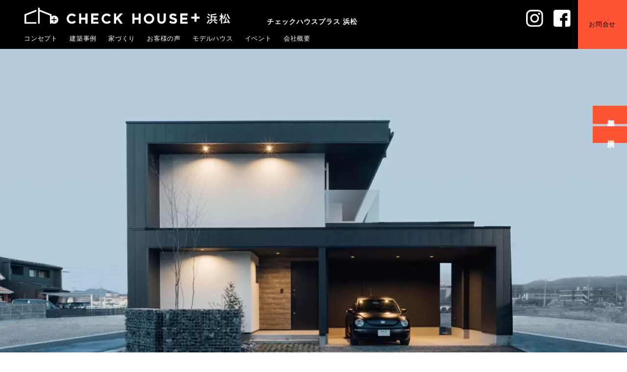

--- FILE ---
content_type: text/html; charset=UTF-8
request_url: https://checkhouseplus-hamamatsu.com/company/
body_size: 18088
content:
<!doctype html>
<html>
<head>

<!-- Google Tag Manager -->
<script>(function(w,d,s,l,i){w[l]=w[l]||[];w[l].push({'gtm.start':
new Date().getTime(),event:'gtm.js'});var f=d.getElementsByTagName(s)[0],
j=d.createElement(s),dl=l!='dataLayer'?'&l='+l:'';j.async=true;j.src=
'https://www.googletagmanager.com/gtm.js?id='+i+dl;f.parentNode.insertBefore(j,f);
})(window,document,'script','dataLayer','GTM-5TCSZF7');</script>
<!-- End Google Tag Manager -->
<meta charset="utf-8">
<meta name="viewport" content="width=device-width, maximum-scale=1.0, user-scalable=yes, target-densitydpi=device-dpi, shrink-to-fit=no">


<!--  jquery -->
<script src="/js/jquery-3.3.1.min.js"></script>
<script src="/js/jquery.fatNav.min.js"></script>
<script src="/js/common.js"></script>
<script src="/js/smart-crossfade.js"></script>
<script src="/js/jquery.bxslider.js"></script>
<link rel="stylesheet" href="https://cdnjs.cloudflare.com/ajax/libs/luminous-lightbox/2.4.0/luminous-basic.min.css" integrity="sha512-koV7rZjdkgQouiHiyzaGG1FblTuAkJVypXhzDxDNC74SdnKlGjJCkFwVcGP/wx5bwplcpnOcCy2ZJAGaVB5qmw==" crossorigin="anonymous" referrerpolicy="no-referrer" />

<script src="/js/bnrscroll.js"></script>
	
<!--date-picker-->      
<script src="https://ajax.googleapis.com/ajax/libs/jqueryui/1.13.2/jquery-ui.min.js"></script>
<!-- 日本語化ファイル -->
<script src="https://ajax.googleapis.com/ajax/libs/jqueryui/1/i18n/jquery.ui.datepicker-ja.min.js"></script>

<!--slick-->
<link rel="stylesheet" type="text/css" href="/js/slick/slick.css" media="screen" />
<link rel="stylesheet" type="text/css" href="/js/slick/slick-theme.css" media="screen" />
<script src="/js/slick/slick.min.js"></script>

<!--  typekit -->

<link rel="stylesheet" href="//maxcdn.bootstrapcdn.com/font-awesome/4.6.0/css/font-awesome.min.css">

<!-- css -->
<link href="https://fonts.googleapis.com/css2?family=Montserrat:wght@400;700&display=swap" rel="stylesheet">
<link rel="stylesheet" href="/css/common.css">
<link rel="stylesheet" href="/css/404.css">

<!--指定css読み込む-->
<!-- 施工例スライド -->





<meta property="article:publisher" content="https://www.facebook.com/%E3%83%81%E3%82%A7%E3%83%83%E3%82%AF%E3%83%8F%E3%82%A6%E3%82%B9%E3%83%97%E3%83%A9%E3%82%B9%E6%B5%9C%E6%9D%BE-104137492223115/" />
<meta name="twitter:card" content="summary_large_image" />
<meta name="twitter:image" content="/img/ogp.jpg" />
<meta name="twitter:description" content="静岡県湖西市、新築の家を建てる注文住宅を始め、リフォームや不動産の売買まで対応します。静岡県湖西市に合計1箇所のモデルハウスがあります。もちろんお子さま連れでご来場歓迎です。お話を伺いながらご家族のライフスタイルに合わせてご提案し、注文住宅を承ります。" />
<meta name="twitter:title" content="チェックハウスプラス｜株式会社 WEST-STYLE" />
<meta name="keywords" content="WEST-STYLE,静岡県,注文住宅,新築,チェックハウスプラス">


<!--[if IE]><link rel="shortcut icon" href="/img/favicon.ico"><![endif]-->
<link rel="apple-touch-icon" href="/img/apple-touch-icon.png">
<link rel="apple-touch-icon" sizes="32x32" href="/img/favicon32.png">
<link rel="apple-touch-icon" sizes="152x152" href="/img/favicon152.png">
<link rel="icon" href="/img/favicon.png">

<!--[if IE]>
  <link rel="shortcut icon" href="/img/favicon.ico">
<![endif]-->
<!--IEピン留用-->
<meta name="msapplication-TileColor" content="#eee">
<meta name="theme-color" content="#eee">

<meta name='robots' content='index, follow, max-image-preview:large, max-snippet:-1, max-video-preview:-1' />

	<!-- This site is optimized with the Yoast SEO plugin v23.3 - https://yoast.com/wordpress/plugins/seo/ -->
	<title>会社概要 - チェックハウスプラス 浜松 - 静岡県浜松市の注文住宅加盟店ネットワークサイト</title>
	<meta name="description" content="静岡県浜松市。新築の家を建てる注文住宅を始め、リフォームや不動産の売買まで対応します。もちろんお子さま連れでご来場歓迎です。お話を伺いながらご家族のライフスタイルに合わせてご提案し、注文住宅を承ります。" />
	<link rel="canonical" href="https://checkhouseplus-hamamatsu.com/company/" />
	<meta property="og:locale" content="ja_JP" />
	<meta property="og:type" content="article" />
	<meta property="og:title" content="会社概要 - チェックハウスプラス 浜松 - 静岡県浜松市の注文住宅加盟店ネットワークサイト" />
	<meta property="og:description" content="静岡県浜松市。新築の家を建てる注文住宅を始め、リフォームや不動産の売買まで対応します。もちろんお子さま連れでご来場歓迎です。お話を伺いながらご家族のライフスタイルに合わせてご提案し、注文住宅を承ります。" />
	<meta property="og:url" content="https://checkhouseplus-hamamatsu.com/company/" />
	<meta property="og:site_name" content="チェックハウスプラス 浜松" />
	<meta property="article:modified_time" content="2025-11-25T06:00:27+00:00" />
	<meta property="og:image" content="https://checkhouseplus-hamamatsu.com/wp-content/uploads/2021/05/top_company.jpg" />
	<meta property="og:image:width" content="1920" />
	<meta property="og:image:height" content="940" />
	<meta property="og:image:type" content="image/jpeg" />
	<meta name="twitter:card" content="summary_large_image" />
	<script type="application/ld+json" class="yoast-schema-graph">{"@context":"https://schema.org","@graph":[{"@type":"WebPage","@id":"https://checkhouseplus-hamamatsu.com/company/","url":"https://checkhouseplus-hamamatsu.com/company/","name":"会社概要 - チェックハウスプラス 浜松 - 静岡県浜松市の注文住宅加盟店ネットワークサイト","isPartOf":{"@id":"https://checkhouseplus-hamamatsu.com/#website"},"primaryImageOfPage":{"@id":"https://checkhouseplus-hamamatsu.com/company/#primaryimage"},"image":{"@id":"https://checkhouseplus-hamamatsu.com/company/#primaryimage"},"thumbnailUrl":"https://checkhouseplus-hamamatsu.com/wp-content/uploads/2021/05/top_company.jpg","datePublished":"2021-05-20T10:19:50+00:00","dateModified":"2025-11-25T06:00:27+00:00","description":"静岡県浜松市。新築の家を建てる注文住宅を始め、リフォームや不動産の売買まで対応します。もちろんお子さま連れでご来場歓迎です。お話を伺いながらご家族のライフスタイルに合わせてご提案し、注文住宅を承ります。","breadcrumb":{"@id":"https://checkhouseplus-hamamatsu.com/company/#breadcrumb"},"inLanguage":"ja","potentialAction":[{"@type":"ReadAction","target":["https://checkhouseplus-hamamatsu.com/company/"]}]},{"@type":"ImageObject","inLanguage":"ja","@id":"https://checkhouseplus-hamamatsu.com/company/#primaryimage","url":"https://checkhouseplus-hamamatsu.com/wp-content/uploads/2021/05/top_company.jpg","contentUrl":"https://checkhouseplus-hamamatsu.com/wp-content/uploads/2021/05/top_company.jpg","width":1920,"height":940},{"@type":"BreadcrumbList","@id":"https://checkhouseplus-hamamatsu.com/company/#breadcrumb","itemListElement":[{"@type":"ListItem","position":1,"name":"ホーム","item":"https://checkhouseplus-hamamatsu.com/"},{"@type":"ListItem","position":2,"name":"会社概要"}]},{"@type":"WebSite","@id":"https://checkhouseplus-hamamatsu.com/#website","url":"https://checkhouseplus-hamamatsu.com/","name":"チェックハウスプラス 浜松","description":"静岡県浜松市の注文住宅加盟店ネットワークサイト","publisher":{"@id":"https://checkhouseplus-hamamatsu.com/#organization"},"potentialAction":[{"@type":"SearchAction","target":{"@type":"EntryPoint","urlTemplate":"https://checkhouseplus-hamamatsu.com/?s={search_term_string}"},"query-input":"required name=search_term_string"}],"inLanguage":"ja"},{"@type":"Organization","@id":"https://checkhouseplus-hamamatsu.com/#organization","name":"チェックハウスプラス 浜松","url":"https://checkhouseplus-hamamatsu.com/","logo":{"@type":"ImageObject","inLanguage":"ja","@id":"https://checkhouseplus-hamamatsu.com/#/schema/logo/image/","url":"https://checkhouseplus-hamamatsu.com/wp-content/uploads/2021/10/company_logo.png","contentUrl":"https://checkhouseplus-hamamatsu.com/wp-content/uploads/2021/10/company_logo.png","width":300,"height":160,"caption":"チェックハウスプラス 浜松"},"image":{"@id":"https://checkhouseplus-hamamatsu.com/#/schema/logo/image/"}}]}</script>
	<!-- / Yoast SEO plugin. -->


<style id='wp-img-auto-sizes-contain-inline-css' type='text/css'>
img:is([sizes=auto i],[sizes^="auto," i]){contain-intrinsic-size:3000px 1500px}
/*# sourceURL=wp-img-auto-sizes-contain-inline-css */
</style>
<link rel='stylesheet' id='hfe-widgets-style-css' href='https://checkhouseplus-hamamatsu.com/wp-content/plugins/header-footer-elementor/inc/widgets-css/frontend.css?ver=1.6.40' type='text/css' media='all' />
<style id='classic-theme-styles-inline-css' type='text/css'>
/*! This file is auto-generated */
.wp-block-button__link{color:#fff;background-color:#32373c;border-radius:9999px;box-shadow:none;text-decoration:none;padding:calc(.667em + 2px) calc(1.333em + 2px);font-size:1.125em}.wp-block-file__button{background:#32373c;color:#fff;text-decoration:none}
/*# sourceURL=/wp-includes/css/classic-themes.min.css */
</style>
<link rel='stylesheet' id='gmdpcf-jquery-ui-css' href='https://checkhouseplus-hamamatsu.com/wp-content/plugins/date-picker-for-contact-form-7-pro//assents/jquery-ui-themes/themes/base/jquery-ui.css?ver=1.0.0' type='text/css' media='all' />
<link rel='stylesheet' id='gmdpcf-jquery-ui-theme-css' href='https://checkhouseplus-hamamatsu.com/wp-content/plugins/date-picker-for-contact-form-7-pro//assents/jquery-ui-themes/themes/base/theme.css?ver=1.0.0' type='text/css' media='all' />
<link rel='stylesheet' id='gmdpcf-stylee-css' href='https://checkhouseplus-hamamatsu.com/wp-content/plugins/date-picker-for-contact-form-7-pro//assents/css/style.css?ver=1.0.0' type='text/css' media='all' />
<link rel='stylesheet' id='hfe-style-css' href='https://checkhouseplus-hamamatsu.com/wp-content/plugins/header-footer-elementor/assets/css/header-footer-elementor.css?ver=1.6.40' type='text/css' media='all' />
<link rel='stylesheet' id='elementor-icons-css' href='https://checkhouseplus-hamamatsu.com/wp-content/plugins/elementor/assets/lib/eicons/css/elementor-icons.min.css?ver=5.30.0' type='text/css' media='all' />
<link rel='stylesheet' id='elementor-frontend-css' href='https://checkhouseplus-hamamatsu.com/wp-content/plugins/elementor/assets/css/frontend.min.css?ver=3.23.4' type='text/css' media='all' />
<link rel='stylesheet' id='swiper-css' href='https://checkhouseplus-hamamatsu.com/wp-content/plugins/elementor/assets/lib/swiper/v8/css/swiper.min.css?ver=8.4.5' type='text/css' media='all' />
<link rel='stylesheet' id='elementor-post-4367-css' href='https://checkhouseplus-hamamatsu.com/wp-content/uploads/elementor/css/post-4367.css?ver=1756798219' type='text/css' media='all' />
<link rel='stylesheet' id='elementor-post-7043-css' href='https://checkhouseplus-hamamatsu.com/wp-content/uploads/elementor/css/post-7043.css?ver=1764061723' type='text/css' media='all' />
<link rel='stylesheet' id='cf7cf-style-css' href='https://checkhouseplus-hamamatsu.com/wp-content/plugins/cf7-conditional-fields/style.css?ver=2.5.7' type='text/css' media='all' />
<link rel='stylesheet' id='eael-general-css' href='https://checkhouseplus-hamamatsu.com/wp-content/plugins/essential-addons-for-elementor-lite/assets/front-end/css/view/general.min.css?ver=6.0.2' type='text/css' media='all' />
<link rel='stylesheet' id='google-fonts-1-css' href='https://fonts.googleapis.com/css?family=Roboto%3A100%2C100italic%2C200%2C200italic%2C300%2C300italic%2C400%2C400italic%2C500%2C500italic%2C600%2C600italic%2C700%2C700italic%2C800%2C800italic%2C900%2C900italic%7CRoboto+Slab%3A100%2C100italic%2C200%2C200italic%2C300%2C300italic%2C400%2C400italic%2C500%2C500italic%2C600%2C600italic%2C700%2C700italic%2C800%2C800italic%2C900%2C900italic&#038;display=auto&#038;ver=c713fc156cbc82d17620c123929cf1c3' type='text/css' media='all' />
<link rel="preconnect" href="https://fonts.gstatic.com/" crossorigin><script type="text/javascript" src="https://checkhouseplus-hamamatsu.com/wp-includes/js/jquery/jquery.min.js?ver=3.7.1" id="jquery-core-js"></script>
<script type="text/javascript" src="https://checkhouseplus-hamamatsu.com/wp-includes/js/jquery/jquery-migrate.min.js?ver=3.4.1" id="jquery-migrate-js"></script>

<style>
.grecaptcha-badge { visibility: hidden; } .recaptcha_text-center{width:90%; margin:0 auto;text-align:center;}.recaptcha_text-left{}
</style>
<script>document.createElement( "picture" );if(!window.HTMLPictureElement && document.addEventListener) {window.addEventListener("DOMContentLoaded", function() {var s = document.createElement("script");s.src = "https://checkhouseplus-hamamatsu.com/wp-content/plugins/webp-express/js/picturefill.min.js";document.body.appendChild(s);});}</script><meta name="generator" content="Elementor 3.23.4; features: additional_custom_breakpoints, e_lazyload; settings: css_print_method-external, google_font-enabled, font_display-auto">
			<style>
				.e-con.e-parent:nth-of-type(n+4):not(.e-lazyloaded):not(.e-no-lazyload),
				.e-con.e-parent:nth-of-type(n+4):not(.e-lazyloaded):not(.e-no-lazyload) * {
					background-image: none !important;
				}
				@media screen and (max-height: 1024px) {
					.e-con.e-parent:nth-of-type(n+3):not(.e-lazyloaded):not(.e-no-lazyload),
					.e-con.e-parent:nth-of-type(n+3):not(.e-lazyloaded):not(.e-no-lazyload) * {
						background-image: none !important;
					}
				}
				@media screen and (max-height: 640px) {
					.e-con.e-parent:nth-of-type(n+2):not(.e-lazyloaded):not(.e-no-lazyload),
					.e-con.e-parent:nth-of-type(n+2):not(.e-lazyloaded):not(.e-no-lazyload) * {
						background-image: none !important;
					}
				}
			</style>
					<style type="text/css" id="wp-custom-css">
			#eventArea {
    justify-content: space-between;
	}

@media screen and (min-width: 750px)
and (max-width: 1000px){
#kw span{
	display: none;
	}
}

/*==============================
携帯表示にて
トップページ、施工事例の
2行目の文字(の平屋)を
他の施工事例から非表示
===============================*/
#top_case .contents_area dl {
  margin-right: 8px;
  width: 25%;
  height: 244px!important;
  background: #000;
}
@media screen and (min-width: 426px){
	.phone_now{
		display:none!important;
	}
}
/*==============================
背景-white 文字-black
===============================*/
body {
	background: #fff;
	color: #000;
}
.latest-columns-line a {
	color: #000;
}
#top_case .contents_area dl {
	background: transparent !important;
}
#case_category_list dd span.new, #top_case dd span.new {
	background: #000;
	color: #fff;
}
body .more_btn {
	background: linear-gradient(180deg, rgba(255, 255, 255, 0) 0%, white 70%) !important;
	color: #000 !important;
}
body .toiawase-form .acceptance, body .yoyaku-form .acceptance{
    background: #f0f0f0 !important;
}
body .toiawase-form input[type="submit"], body .yoyaku-form input[type="submit"] {
    background: #000;
    color: #fff;
}
.top__ttl.ttl {
    color: #000 !important;
}
#agency {
    color: #fff;
}
section.resort-img h1, section.resort-img h2, #faq dd {
    color: #000;
}
#charm06 .charm06_contents .contents_area .text,
#charm06 .charm06_contents .maintenance dd {
    color: #fff;
}

/* swiperが正常に動いている場合 */
@media (max-width: 820px) {
    /* 全スライド内の hnk のデフォルト色 */
    #top_case .swiper-slide .hnk {
        color: #fff !important;
    }
    #top_case .swiper-slide .hnk span {
        opacity: 0;
    }

    /* アクティブスライドの hnk の色 */
    #top_case .swiper-slide.swiper-slide-active .hnk {
        color: #000 !important;
    }
    #top_case .swiper-slide.swiper-slide-active .hnk span {
        opacity: 1;
    }
}
/* 追記 */
#header {
	background: #000;
	color: #fff;
}



/* 本社ビル */
/* 共通スタイル */
.hamamatsu_target {
  margin-top: -170px;
}

@media screen and (max-width: 767px) {
  .hamamatsu_target {
    margin-top: -30px;
  }
}

#eventArea img {
    aspect-ratio: 400 / 500!important;
    object-fit: contain!important;
}

@media (max-width: 769px) {
    #info .info_contents p:last-of-type {
        width: 100%;
			margin-bottom:10%;
    }
}

@media (max-width: 820px) {
   .elementor-6985 p {
        text-align: center!important;
    }
	.toiawase-form .acceptance p, .yoyaku-form .acceptance p {
    white-space: wrap;
}
}

/*---2025/11/5 イベントフォーム修正----*/
 @media screen and (max-width: 820px) {
	.wpcf7-form-control{
		display:flex!important;
		flex-wrap:wrap;
}
	 .new_checkbox .wpcf7-list-item{
		 width:50%;
	 }
	 .yoyaku-form .item{
		 margin-top:5px!important;
	 }
}
	
		</style>
			
<!-- Facebook Pixel Code -->
<!-- 入れる場合はここに挿入 -->
<!-- End Facebook Pixel Code -->




<script type="text/javascript">
$(function () {
  
  $('.show_fl_item').hide();
    $('#fl_btn').on('click', () => {
        $('.show_fl_item').fadeToggle();
        $('#fl_btn').hide();
    });

	$('#owners_btn').hide();
	$('#worksC_btn').hide();
  $('#f_btn').hide();
	$('.show_house_item').hide();
    $('#house_btn').on('click', () => {
        $('.show_house_item').fadeToggle();
        $('#house_btn').hide();
    });


});
</script>


<link rel="stylesheet" id="top_new-style-css" href="/wp-content/themes/checkhouse/css/top_new.css" type="text/css" media="all">
<link rel="stylesheet" id="case-style-css" href="/wp-content/themes/checkhouse/css/case.css" type="text/css" media="all">
<style id='global-styles-inline-css' type='text/css'>
:root{--wp--preset--aspect-ratio--square: 1;--wp--preset--aspect-ratio--4-3: 4/3;--wp--preset--aspect-ratio--3-4: 3/4;--wp--preset--aspect-ratio--3-2: 3/2;--wp--preset--aspect-ratio--2-3: 2/3;--wp--preset--aspect-ratio--16-9: 16/9;--wp--preset--aspect-ratio--9-16: 9/16;--wp--preset--color--black: #000000;--wp--preset--color--cyan-bluish-gray: #abb8c3;--wp--preset--color--white: #ffffff;--wp--preset--color--pale-pink: #f78da7;--wp--preset--color--vivid-red: #cf2e2e;--wp--preset--color--luminous-vivid-orange: #ff6900;--wp--preset--color--luminous-vivid-amber: #fcb900;--wp--preset--color--light-green-cyan: #7bdcb5;--wp--preset--color--vivid-green-cyan: #00d084;--wp--preset--color--pale-cyan-blue: #8ed1fc;--wp--preset--color--vivid-cyan-blue: #0693e3;--wp--preset--color--vivid-purple: #9b51e0;--wp--preset--gradient--vivid-cyan-blue-to-vivid-purple: linear-gradient(135deg,rgb(6,147,227) 0%,rgb(155,81,224) 100%);--wp--preset--gradient--light-green-cyan-to-vivid-green-cyan: linear-gradient(135deg,rgb(122,220,180) 0%,rgb(0,208,130) 100%);--wp--preset--gradient--luminous-vivid-amber-to-luminous-vivid-orange: linear-gradient(135deg,rgb(252,185,0) 0%,rgb(255,105,0) 100%);--wp--preset--gradient--luminous-vivid-orange-to-vivid-red: linear-gradient(135deg,rgb(255,105,0) 0%,rgb(207,46,46) 100%);--wp--preset--gradient--very-light-gray-to-cyan-bluish-gray: linear-gradient(135deg,rgb(238,238,238) 0%,rgb(169,184,195) 100%);--wp--preset--gradient--cool-to-warm-spectrum: linear-gradient(135deg,rgb(74,234,220) 0%,rgb(151,120,209) 20%,rgb(207,42,186) 40%,rgb(238,44,130) 60%,rgb(251,105,98) 80%,rgb(254,248,76) 100%);--wp--preset--gradient--blush-light-purple: linear-gradient(135deg,rgb(255,206,236) 0%,rgb(152,150,240) 100%);--wp--preset--gradient--blush-bordeaux: linear-gradient(135deg,rgb(254,205,165) 0%,rgb(254,45,45) 50%,rgb(107,0,62) 100%);--wp--preset--gradient--luminous-dusk: linear-gradient(135deg,rgb(255,203,112) 0%,rgb(199,81,192) 50%,rgb(65,88,208) 100%);--wp--preset--gradient--pale-ocean: linear-gradient(135deg,rgb(255,245,203) 0%,rgb(182,227,212) 50%,rgb(51,167,181) 100%);--wp--preset--gradient--electric-grass: linear-gradient(135deg,rgb(202,248,128) 0%,rgb(113,206,126) 100%);--wp--preset--gradient--midnight: linear-gradient(135deg,rgb(2,3,129) 0%,rgb(40,116,252) 100%);--wp--preset--font-size--small: 13px;--wp--preset--font-size--medium: 20px;--wp--preset--font-size--large: 36px;--wp--preset--font-size--x-large: 42px;--wp--preset--spacing--20: 0.44rem;--wp--preset--spacing--30: 0.67rem;--wp--preset--spacing--40: 1rem;--wp--preset--spacing--50: 1.5rem;--wp--preset--spacing--60: 2.25rem;--wp--preset--spacing--70: 3.38rem;--wp--preset--spacing--80: 5.06rem;--wp--preset--shadow--natural: 6px 6px 9px rgba(0, 0, 0, 0.2);--wp--preset--shadow--deep: 12px 12px 50px rgba(0, 0, 0, 0.4);--wp--preset--shadow--sharp: 6px 6px 0px rgba(0, 0, 0, 0.2);--wp--preset--shadow--outlined: 6px 6px 0px -3px rgb(255, 255, 255), 6px 6px rgb(0, 0, 0);--wp--preset--shadow--crisp: 6px 6px 0px rgb(0, 0, 0);}:where(.is-layout-flex){gap: 0.5em;}:where(.is-layout-grid){gap: 0.5em;}body .is-layout-flex{display: flex;}.is-layout-flex{flex-wrap: wrap;align-items: center;}.is-layout-flex > :is(*, div){margin: 0;}body .is-layout-grid{display: grid;}.is-layout-grid > :is(*, div){margin: 0;}:where(.wp-block-columns.is-layout-flex){gap: 2em;}:where(.wp-block-columns.is-layout-grid){gap: 2em;}:where(.wp-block-post-template.is-layout-flex){gap: 1.25em;}:where(.wp-block-post-template.is-layout-grid){gap: 1.25em;}.has-black-color{color: var(--wp--preset--color--black) !important;}.has-cyan-bluish-gray-color{color: var(--wp--preset--color--cyan-bluish-gray) !important;}.has-white-color{color: var(--wp--preset--color--white) !important;}.has-pale-pink-color{color: var(--wp--preset--color--pale-pink) !important;}.has-vivid-red-color{color: var(--wp--preset--color--vivid-red) !important;}.has-luminous-vivid-orange-color{color: var(--wp--preset--color--luminous-vivid-orange) !important;}.has-luminous-vivid-amber-color{color: var(--wp--preset--color--luminous-vivid-amber) !important;}.has-light-green-cyan-color{color: var(--wp--preset--color--light-green-cyan) !important;}.has-vivid-green-cyan-color{color: var(--wp--preset--color--vivid-green-cyan) !important;}.has-pale-cyan-blue-color{color: var(--wp--preset--color--pale-cyan-blue) !important;}.has-vivid-cyan-blue-color{color: var(--wp--preset--color--vivid-cyan-blue) !important;}.has-vivid-purple-color{color: var(--wp--preset--color--vivid-purple) !important;}.has-black-background-color{background-color: var(--wp--preset--color--black) !important;}.has-cyan-bluish-gray-background-color{background-color: var(--wp--preset--color--cyan-bluish-gray) !important;}.has-white-background-color{background-color: var(--wp--preset--color--white) !important;}.has-pale-pink-background-color{background-color: var(--wp--preset--color--pale-pink) !important;}.has-vivid-red-background-color{background-color: var(--wp--preset--color--vivid-red) !important;}.has-luminous-vivid-orange-background-color{background-color: var(--wp--preset--color--luminous-vivid-orange) !important;}.has-luminous-vivid-amber-background-color{background-color: var(--wp--preset--color--luminous-vivid-amber) !important;}.has-light-green-cyan-background-color{background-color: var(--wp--preset--color--light-green-cyan) !important;}.has-vivid-green-cyan-background-color{background-color: var(--wp--preset--color--vivid-green-cyan) !important;}.has-pale-cyan-blue-background-color{background-color: var(--wp--preset--color--pale-cyan-blue) !important;}.has-vivid-cyan-blue-background-color{background-color: var(--wp--preset--color--vivid-cyan-blue) !important;}.has-vivid-purple-background-color{background-color: var(--wp--preset--color--vivid-purple) !important;}.has-black-border-color{border-color: var(--wp--preset--color--black) !important;}.has-cyan-bluish-gray-border-color{border-color: var(--wp--preset--color--cyan-bluish-gray) !important;}.has-white-border-color{border-color: var(--wp--preset--color--white) !important;}.has-pale-pink-border-color{border-color: var(--wp--preset--color--pale-pink) !important;}.has-vivid-red-border-color{border-color: var(--wp--preset--color--vivid-red) !important;}.has-luminous-vivid-orange-border-color{border-color: var(--wp--preset--color--luminous-vivid-orange) !important;}.has-luminous-vivid-amber-border-color{border-color: var(--wp--preset--color--luminous-vivid-amber) !important;}.has-light-green-cyan-border-color{border-color: var(--wp--preset--color--light-green-cyan) !important;}.has-vivid-green-cyan-border-color{border-color: var(--wp--preset--color--vivid-green-cyan) !important;}.has-pale-cyan-blue-border-color{border-color: var(--wp--preset--color--pale-cyan-blue) !important;}.has-vivid-cyan-blue-border-color{border-color: var(--wp--preset--color--vivid-cyan-blue) !important;}.has-vivid-purple-border-color{border-color: var(--wp--preset--color--vivid-purple) !important;}.has-vivid-cyan-blue-to-vivid-purple-gradient-background{background: var(--wp--preset--gradient--vivid-cyan-blue-to-vivid-purple) !important;}.has-light-green-cyan-to-vivid-green-cyan-gradient-background{background: var(--wp--preset--gradient--light-green-cyan-to-vivid-green-cyan) !important;}.has-luminous-vivid-amber-to-luminous-vivid-orange-gradient-background{background: var(--wp--preset--gradient--luminous-vivid-amber-to-luminous-vivid-orange) !important;}.has-luminous-vivid-orange-to-vivid-red-gradient-background{background: var(--wp--preset--gradient--luminous-vivid-orange-to-vivid-red) !important;}.has-very-light-gray-to-cyan-bluish-gray-gradient-background{background: var(--wp--preset--gradient--very-light-gray-to-cyan-bluish-gray) !important;}.has-cool-to-warm-spectrum-gradient-background{background: var(--wp--preset--gradient--cool-to-warm-spectrum) !important;}.has-blush-light-purple-gradient-background{background: var(--wp--preset--gradient--blush-light-purple) !important;}.has-blush-bordeaux-gradient-background{background: var(--wp--preset--gradient--blush-bordeaux) !important;}.has-luminous-dusk-gradient-background{background: var(--wp--preset--gradient--luminous-dusk) !important;}.has-pale-ocean-gradient-background{background: var(--wp--preset--gradient--pale-ocean) !important;}.has-electric-grass-gradient-background{background: var(--wp--preset--gradient--electric-grass) !important;}.has-midnight-gradient-background{background: var(--wp--preset--gradient--midnight) !important;}.has-small-font-size{font-size: var(--wp--preset--font-size--small) !important;}.has-medium-font-size{font-size: var(--wp--preset--font-size--medium) !important;}.has-large-font-size{font-size: var(--wp--preset--font-size--large) !important;}.has-x-large-font-size{font-size: var(--wp--preset--font-size--x-large) !important;}
/*# sourceURL=global-styles-inline-css */
</style>
<link rel='stylesheet' id='elementor-post-6985-css' href='https://checkhouseplus-hamamatsu.com/wp-content/uploads/elementor/css/post-6985.css?ver=1761116650' type='text/css' media='all' />
</head>

<body class="wp-singular page-template page-template-elementor_header_footer page page-id-7043 wp-theme-checkhouse company ehf-template-checkhouse ehf-stylesheet-checkhouse blog_class elementor-default elementor-template-full-width elementor-kit-4367 elementor-page elementor-page-7043" id="ch_kamei">
<!-- Shortcode [googletagmanager] does not exist --><!-- Google Tag Manager (noscript) -->
<noscript><iframe src="https://www.googletagmanager.com/ns.html?id=GTM-5TCSZF7"
height="0" width="0" style="display:none;visibility:hidden"></iframe></noscript>
<!-- End Google Tag Manager (noscript) -->




	




<header id="header" role="banner" class="" style="">
<h1 id="kw" class="logo item">
  <a href="/"><img src="/img/common/logo_plus.svg" alt="チェックハウスプラス 浜松"><span>チェックハウスプラス 浜松</span></a>
</h1>

<nav class="spNav item" id="spNav">
<ul class="h_nav">
<li><a href="/#concept">コンセプト</a></li>
<li><a href="/case/">建築事例</a></li>
<li><a href="/#ch_house">家づくり</a></li>
<li><a href="/#voice">お客様の声</a></li>
<li><a href="#showrooms">モデルハウス</a></li>
<li><a href="/category/event/">イベント</a></li>
<li><a href="/#information">会社概要</a></li>

</ul>
<div class="h_right">

<ul class="social">
      <li><a href="https://www.instagram.com/checkhouseplus.hamamatsu/" target="_blank" rel="noopener noreferrer">
            <img src="/img/common/f_ico_01w.svg" alt="Instagram" class="white">
      </a></li>
      <li><a href="https://www.facebook.com/%E3%83%81%E3%82%A7%E3%83%83%E3%82%AF%E3%83%8F%E3%82%A6%E3%82%B9%E3%83%97%E3%83%A9%E3%82%B9%E6%B5%9C%E6%9D%BE-104137492223115/" target="_blank" rel="noopener noreferrer">
            <img src="/img/common/f_ico_02w.svg" alt="Facebook" class="white">
      </a></li>
      <!-- <li><a href="https://www.pinterest.fr/CHECKHOUSEGIFU/" target="_blank" rel="noopener noreferrer">
            <img src="/img/common/f_ico_03.svg" alt="ピンタレスト" class="white">
      </a></li>
      <li><a href="https://www.youtube.com/channel/UCszmFtZ6ODqI1bTT7cg2xxQ" target="_blank" rel="noopener noreferrer">
            <img src="/img/common/f_ico_04.svg" alt="youtube" class="white">
      </a></li> -->
</ul>


<ul class="h_btn">
<li class="linkBtn"><a href="/contact/">お問合せ</a></li>
</ul>

</div>

</ul>
</nav>

<p id="navBtnOpen" class="active menu-btn spView">
<strong class="header_sp_nav">
  <span class="nav_line nav_line1"></span>
  <span class="nav_line nav_line2"></span>
  <span class="nav_line nav_line3"></span>
</strong>
</p>
</header>




		<div data-elementor-type="wp-page" data-elementor-id="7043" class="elementor elementor-7043">
						<section class="elementor-section elementor-top-section elementor-element elementor-element-7dc5704 elementor-section-boxed elementor-section-height-default elementor-section-height-default" data-id="7dc5704" data-element_type="section" data-settings="{&quot;background_background&quot;:&quot;classic&quot;}">
						<div class="elementor-container elementor-column-gap-no">
					<div class="elementor-column elementor-col-100 elementor-top-column elementor-element elementor-element-a8f7cbb" data-id="a8f7cbb" data-element_type="column">
			<div class="elementor-widget-wrap elementor-element-populated">
						<div class="elementor-element elementor-element-73bd3b6 elementor-widget elementor-widget-spacer" data-id="73bd3b6" data-element_type="widget" data-widget_type="spacer.default">
				<div class="elementor-widget-container">
					<div class="elementor-spacer">
			<div class="elementor-spacer-inner"></div>
		</div>
				</div>
				</div>
					</div>
		</div>
					</div>
		</section>
				<section class="elementor-section elementor-top-section elementor-element elementor-element-90611e2 elementor-section-boxed elementor-section-height-default elementor-section-height-default" data-id="90611e2" data-element_type="section">
						<div class="elementor-container elementor-column-gap-default">
					<div class="elementor-column elementor-col-100 elementor-top-column elementor-element elementor-element-30079da" data-id="30079da" data-element_type="column">
			<div class="elementor-widget-wrap elementor-element-populated">
						<div class="elementor-element elementor-element-2db3651 elementor-widget elementor-widget-heading" data-id="2db3651" data-element_type="widget" data-widget_type="heading.default">
				<div class="elementor-widget-container">
			<h2 class="elementor-heading-title elementor-size-default">会社概要</h2>		</div>
				</div>
					</div>
		</div>
					</div>
		</section>
				<section class="elementor-section elementor-top-section elementor-element elementor-element-d658a2e elementor-section-boxed elementor-section-height-default elementor-section-height-default" data-id="d658a2e" data-element_type="section">
						<div class="elementor-container elementor-column-gap-default">
					<div class="elementor-column elementor-col-50 elementor-top-column elementor-element elementor-element-c1ae2ac" data-id="c1ae2ac" data-element_type="column">
			<div class="elementor-widget-wrap elementor-element-populated">
						<div class="elementor-element elementor-element-553b80a elementor-widget elementor-widget-image" data-id="553b80a" data-element_type="widget" data-widget_type="image.default">
				<div class="elementor-widget-container">
													<picture><source srcset="https://checkhouseplus-hamamatsu.com/wp-content/webp-express/webp-images/uploads/2021/10/company_logo.png.webp" type="image/webp"><img decoding="async" width="300" height="160" src="https://checkhouseplus-hamamatsu.com/wp-content/uploads/2021/10/company_logo.png" class="attachment-large size-large wp-image-10405 webpexpress-processed" alt=""></picture>													</div>
				</div>
					</div>
		</div>
				<div class="elementor-column elementor-col-50 elementor-top-column elementor-element elementor-element-762f8ec" data-id="762f8ec" data-element_type="column">
			<div class="elementor-widget-wrap elementor-element-populated">
						<div class="elementor-element elementor-element-1d98f2f elementor-widget elementor-widget-text-editor" data-id="1d98f2f" data-element_type="widget" data-widget_type="text-editor.default">
				<div class="elementor-widget-container">
							<table style="width: 100%;">
<tbody>
<tr>
<th style="width: 26.1845%;">社名</th>
<td style="width: 71.8205%;">株式会社 WEST-STYLE <a href="http://west-style.co.jp/">オフィシャルサイトへ</a></td>
</tr>
<tr>
<th style="width: 26.1845%;">設立</th>
<td style="width: 71.8205%;">1998年5月</td>
</tr>
<tr>
<th style="width: 26.1845%;">資本金</th>
<td style="width: 71.8205%;">20,000,000円</td>
</tr>
<tr>
<th style="width: 26.1845%;">代表取締役</th>
<td style="width: 71.8205%;">山本　慎司</td>
</tr>
<tr>
<th style="width: 26.1845%;">本社所在地</th>
<td style="width: 71.8205%;">〒431-0421　静岡県湖西市新所1553番地の1</td>
</tr>
<tr>
<th style="width: 26.1845%;">本社TEL</th>
<td style="width: 71.8205%;">053-578-1760</td>
</tr>
<tr valign="top">
<th style="width: 26.1845%;">浜松スタジオ所在地</th>
<td style="width: 71.8205%;">〒430-0906　静岡県浜松市中央区住吉3丁目23-20</td>
</tr>
<tr>
<th style="width: 26.1845%;">浜松スタジオTEL</th>
<td style="width: 71.8205%;">053-489-5707</td>
</tr>
<tr>
<th style="width: 26.1845%;">建設業許可</th>
<td style="width: 71.8205%;">(特-1)第37491号  (般-1)第37491号<br />静岡県知事(1) 第14155号</td>
</tr>
<tr>
<th style="width: 26.1845%;">事業内容</th>
<td style="width: 71.8205%;">店舗設計施工、新築工事、リフォーム工事全般、太陽光、外内装工事全般、外溝工事設計施工、塗装工事、植栽工事、各種設備工事、<span style="font-size: 11.0pt; font-family: 游ゴシック; mso-bidi-font-family: 'ＭＳ Ｐゴシック'; mso-ligatures: standardcontextual; mso-ansi-language: EN-US; mso-fareast-language: JA; mso-bidi-language: AR-SA;">土木工事、</span><span style="font-size: 11.0pt; font-family: 游ゴシック; mso-bidi-font-family: 'ＭＳ Ｐゴシック'; mso-ligatures: standardcontextual; mso-ansi-language: EN-US; mso-fareast-language: JA; mso-bidi-language: AR-SA;">解体工事、</span><span style="font-size: 11.0pt; font-family: 游ゴシック; mso-bidi-font-family: 'ＭＳ Ｐゴシック'; mso-ligatures: standardcontextual; mso-ansi-language: EN-US; mso-fareast-language: JA; mso-bidi-language: AR-SA;">不動産事</span></td>
</tr>
</tbody>
</table>						</div>
				</div>
					</div>
		</div>
					</div>
		</section>
				<section class="elementor-section elementor-top-section elementor-element elementor-element-5bc4f61 elementor-section-boxed elementor-section-height-default elementor-section-height-default" data-id="5bc4f61" data-element_type="section" id="qa">
						<div class="elementor-container elementor-column-gap-default">
					<div class="elementor-column elementor-col-100 elementor-top-column elementor-element elementor-element-780bfc5" data-id="780bfc5" data-element_type="column">
			<div class="elementor-widget-wrap elementor-element-populated">
						<div class="elementor-element elementor-element-1f05047 mont elementor-widget elementor-widget-heading" data-id="1f05047" data-element_type="widget" data-widget_type="heading.default">
				<div class="elementor-widget-container">
			<h2 class="elementor-heading-title elementor-size-default">Q & A</h2>		</div>
				</div>
					</div>
		</div>
					</div>
		</section>
				<section class="elementor-section elementor-top-section elementor-element elementor-element-fb3a71f elementor-section-boxed elementor-section-height-default elementor-section-height-default" data-id="fb3a71f" data-element_type="section">
						<div class="elementor-container elementor-column-gap-default">
					<div class="elementor-column elementor-col-100 elementor-top-column elementor-element elementor-element-9aef5cd" data-id="9aef5cd" data-element_type="column">
			<div class="elementor-widget-wrap elementor-element-populated">
						<div class="elementor-element elementor-element-b15a19a elementor-widget elementor-widget-heading" data-id="b15a19a" data-element_type="widget" data-widget_type="heading.default">
				<div class="elementor-widget-container">
			<h3 class="elementor-heading-title elementor-size-default">Ｑ.チェックハウスはどのような住宅を建てるのですか？</h3>		</div>
				</div>
				<div class="elementor-element elementor-element-e02ea5d elementor-widget-divider--view-line elementor-widget elementor-widget-divider" data-id="e02ea5d" data-element_type="widget" data-widget_type="divider.default">
				<div class="elementor-widget-container">
					<div class="elementor-divider">
			<span class="elementor-divider-separator">
						</span>
		</div>
				</div>
				</div>
				<div class="elementor-element elementor-element-583d044 elementor-widget elementor-widget-text-editor" data-id="583d044" data-element_type="widget" data-widget_type="text-editor.default">
				<div class="elementor-widget-container">
							当社の住宅建築のコンセプトは「リゾート」。毎日が快適で心地いい、そしてちょっとラグジュアリーなデザイン性の高い住まいづくりを得意としています。お客様のご要望をしっかりとお聞きした上で設計プランを作成しますので、オリジナリティ溢れる住宅が出来上がります。
世界でもたった1つしかない住宅を建てたいとお考えの方にはきっとご満足いただけるはずです。						</div>
				</div>
					</div>
		</div>
					</div>
		</section>
				<section class="elementor-section elementor-top-section elementor-element elementor-element-81514de elementor-section-boxed elementor-section-height-default elementor-section-height-default" data-id="81514de" data-element_type="section">
						<div class="elementor-container elementor-column-gap-default">
					<div class="elementor-column elementor-col-100 elementor-top-column elementor-element elementor-element-10e8ce4" data-id="10e8ce4" data-element_type="column">
			<div class="elementor-widget-wrap elementor-element-populated">
						<div class="elementor-element elementor-element-2cd85b7 elementor-widget elementor-widget-heading" data-id="2cd85b7" data-element_type="widget" data-widget_type="heading.default">
				<div class="elementor-widget-container">
			<h3 class="elementor-heading-title elementor-size-default">Ｑ.チェックハウスが設計した住宅を見学することはできますか？
</h3>		</div>
				</div>
				<div class="elementor-element elementor-element-6c7deaa elementor-widget-divider--view-line elementor-widget elementor-widget-divider" data-id="6c7deaa" data-element_type="widget" data-widget_type="divider.default">
				<div class="elementor-widget-container">
					<div class="elementor-divider">
			<span class="elementor-divider-separator">
						</span>
		</div>
				</div>
				</div>
				<div class="elementor-element elementor-element-973779a elementor-widget elementor-widget-text-editor" data-id="973779a" data-element_type="widget" data-widget_type="text-editor.default">
				<div class="elementor-widget-container">
							<p>見学会を随時開催していますし、ショールームも静岡にございますのでいつでもお越しくださいね。ご家族全員が満足できる家づくりのため、実際に「来て」、「見て」、「触って」、皆さんが理想とする家について話しながら見学してください！</p>						</div>
				</div>
					</div>
		</div>
					</div>
		</section>
				<section class="elementor-section elementor-top-section elementor-element elementor-element-950caea elementor-section-boxed elementor-section-height-default elementor-section-height-default" data-id="950caea" data-element_type="section">
						<div class="elementor-container elementor-column-gap-default">
					<div class="elementor-column elementor-col-100 elementor-top-column elementor-element elementor-element-8014681" data-id="8014681" data-element_type="column">
			<div class="elementor-widget-wrap elementor-element-populated">
						<div class="elementor-element elementor-element-1a29b61 elementor-widget elementor-widget-heading" data-id="1a29b61" data-element_type="widget" data-widget_type="heading.default">
				<div class="elementor-widget-container">
			<h3 class="elementor-heading-title elementor-size-default">Ｑ.デザインがステキな住宅ですが、注文住宅ってけっこう高いのではないですか？

</h3>		</div>
				</div>
				<div class="elementor-element elementor-element-207e857 elementor-widget-divider--view-line elementor-widget elementor-widget-divider" data-id="207e857" data-element_type="widget" data-widget_type="divider.default">
				<div class="elementor-widget-container">
					<div class="elementor-divider">
			<span class="elementor-divider-separator">
						</span>
		</div>
				</div>
				</div>
				<div class="elementor-element elementor-element-5723c0d elementor-widget elementor-widget-text-editor" data-id="5723c0d" data-element_type="widget" data-widget_type="text-editor.default">
				<div class="elementor-widget-container">
							決してそのようなことはありません。
弊社では、完全自社施工を行うことで余計なマージンや人件費を減らして、お客様の負担する費用を抑えた家づくりを可能としています。						</div>
				</div>
					</div>
		</div>
					</div>
		</section>
				<section class="elementor-section elementor-top-section elementor-element elementor-element-b589fc5 elementor-section-boxed elementor-section-height-default elementor-section-height-default" data-id="b589fc5" data-element_type="section">
						<div class="elementor-container elementor-column-gap-default">
					<div class="elementor-column elementor-col-100 elementor-top-column elementor-element elementor-element-3dea3fa" data-id="3dea3fa" data-element_type="column">
			<div class="elementor-widget-wrap elementor-element-populated">
						<div class="elementor-element elementor-element-969e071 elementor-widget elementor-widget-heading" data-id="969e071" data-element_type="widget" data-widget_type="heading.default">
				<div class="elementor-widget-container">
			<h3 class="elementor-heading-title elementor-size-default">Ｑ.家を建てたいと思っています。まずは相談だけしても大丈夫ですか？

</h3>		</div>
				</div>
				<div class="elementor-element elementor-element-c30ed6d elementor-widget-divider--view-line elementor-widget elementor-widget-divider" data-id="c30ed6d" data-element_type="widget" data-widget_type="divider.default">
				<div class="elementor-widget-container">
					<div class="elementor-divider">
			<span class="elementor-divider-separator">
						</span>
		</div>
				</div>
				</div>
				<div class="elementor-element elementor-element-5f138c1 elementor-widget elementor-widget-text-editor" data-id="5f138c1" data-element_type="widget" data-widget_type="text-editor.default">
				<div class="elementor-widget-container">
							<p>もちろんご相談だけでも構いません。当社スタッフが丁寧にご相談に応じさせていただきます。住宅は金額もかかる大きな買い物です。 焦らずにじっくりと検討してください。<u><a href="https://checkhouseplus-hamamatsu.com/contact/">&gt;&gt;お問い合わせはこちらから。</a></u></p>						</div>
				</div>
					</div>
		</div>
					</div>
		</section>
				<section class="elementor-section elementor-top-section elementor-element elementor-element-ac98cac elementor-section-boxed elementor-section-height-default elementor-section-height-default" data-id="ac98cac" data-element_type="section">
						<div class="elementor-container elementor-column-gap-default">
					<div class="elementor-column elementor-col-100 elementor-top-column elementor-element elementor-element-6d76bea" data-id="6d76bea" data-element_type="column">
			<div class="elementor-widget-wrap elementor-element-populated">
						<div class="elementor-element elementor-element-068b6d8 elementor-widget elementor-widget-heading" data-id="068b6d8" data-element_type="widget" data-widget_type="heading.default">
				<div class="elementor-widget-container">
			<h3 class="elementor-heading-title elementor-size-default">Ｑ.造り付けの家具なども作ってもらえますか？

</h3>		</div>
				</div>
				<div class="elementor-element elementor-element-16ec40f elementor-widget-divider--view-line elementor-widget elementor-widget-divider" data-id="16ec40f" data-element_type="widget" data-widget_type="divider.default">
				<div class="elementor-widget-container">
					<div class="elementor-divider">
			<span class="elementor-divider-separator">
						</span>
		</div>
				</div>
				</div>
				<div class="elementor-element elementor-element-7661e2c elementor-widget elementor-widget-text-editor" data-id="7661e2c" data-element_type="widget" data-widget_type="text-editor.default">
				<div class="elementor-widget-container">
							はい、当社では「リゾート」をコンセプトにして新築を建てております。 雰囲気、イメージを重要にしておりますので、ご要望があれば造り付けの家具も製作いたします。 また、当社の分譲住宅ではすでに造り付けの家具が提供できる状態となっております。 どのような家具かは実際見ていただいた方がイメージもつきやすいので、ぜひ見学会にもご来場ください。						</div>
				</div>
					</div>
		</div>
					</div>
		</section>
				<section class="elementor-section elementor-top-section elementor-element elementor-element-71a12a3 elementor-section-boxed elementor-section-height-default elementor-section-height-default" data-id="71a12a3" data-element_type="section">
						<div class="elementor-container elementor-column-gap-default">
					<div class="elementor-column elementor-col-100 elementor-top-column elementor-element elementor-element-a3b1724" data-id="a3b1724" data-element_type="column">
			<div class="elementor-widget-wrap elementor-element-populated">
						<div class="elementor-element elementor-element-1946639 elementor-widget elementor-widget-heading" data-id="1946639" data-element_type="widget" data-widget_type="heading.default">
				<div class="elementor-widget-container">
			<h3 class="elementor-heading-title elementor-size-default">Ｑ.土地探しから手伝ってもらえるのでしょうか？

</h3>		</div>
				</div>
				<div class="elementor-element elementor-element-686d15a elementor-widget-divider--view-line elementor-widget elementor-widget-divider" data-id="686d15a" data-element_type="widget" data-widget_type="divider.default">
				<div class="elementor-widget-container">
					<div class="elementor-divider">
			<span class="elementor-divider-separator">
						</span>
		</div>
				</div>
				</div>
				<div class="elementor-element elementor-element-102748c elementor-widget elementor-widget-text-editor" data-id="102748c" data-element_type="widget" data-widget_type="text-editor.default">
				<div class="elementor-widget-container">
							はい、もちろんお手伝いさせていただきます。 土地の見極め方などもアドバイスしながら、建築費用も含めたうえでの土地探しをさせていただきます。						</div>
				</div>
					</div>
		</div>
					</div>
		</section>
				<section class="elementor-section elementor-top-section elementor-element elementor-element-765acdc elementor-section-boxed elementor-section-height-default elementor-section-height-default" data-id="765acdc" data-element_type="section" data-settings="{&quot;background_background&quot;:&quot;classic&quot;}">
						<div class="elementor-container elementor-column-gap-default">
					<div class="elementor-column elementor-col-100 elementor-top-column elementor-element elementor-element-f58fcbb" data-id="f58fcbb" data-element_type="column">
			<div class="elementor-widget-wrap elementor-element-populated">
						<div class="elementor-element elementor-element-9cc09af elementor-widget elementor-widget-heading" data-id="9cc09af" data-element_type="widget" data-widget_type="heading.default">
				<div class="elementor-widget-container">
			<h2 class="elementor-heading-title elementor-size-default">お問い合わせ</h2>		</div>
				</div>
				<div class="elementor-element elementor-element-270e4ef elementor-widget elementor-widget-image" data-id="270e4ef" data-element_type="widget" data-widget_type="image.default">
				<div class="elementor-widget-container">
													<picture><source srcset="https://checkhouseplus-hamamatsu.com/wp-content/webp-express/webp-images/uploads/2021/10/company_logo_black.png.webp" type="image/webp"><img decoding="async" width="400" height="73" src="https://checkhouseplus-hamamatsu.com/wp-content/uploads/2021/10/company_logo_black.png" class="attachment-full size-full wp-image-10406 webpexpress-processed" alt=""></picture>													</div>
				</div>
				<div class="elementor-element elementor-element-aba1f32 elementor-widget elementor-widget-text-editor" data-id="aba1f32" data-element_type="widget" data-widget_type="text-editor.default">
				<div class="elementor-widget-container">
							<p>静岡県浜松市で基礎や構造にこだわった注文住宅を<br class="pc">お考えの方はご相談ください。<br class="sp">
ご希望エリアのお土地探しからお手伝いします。</p>						</div>
				</div>
					</div>
		</div>
					</div>
		</section>
				<section class="elementor-section elementor-top-section elementor-element elementor-element-8d19fb2 elementor-section-boxed elementor-section-height-default elementor-section-height-default" data-id="8d19fb2" data-element_type="section" data-settings="{&quot;background_background&quot;:&quot;classic&quot;}">
						<div class="elementor-container elementor-column-gap-default">
					<div class="elementor-column elementor-col-50 elementor-top-column elementor-element elementor-element-c9aef52" data-id="c9aef52" data-element_type="column">
			<div class="elementor-widget-wrap elementor-element-populated">
						<div class="elementor-element elementor-element-b82a5db foo_tel elementor-widget elementor-widget-shortcode" data-id="b82a5db" data-element_type="widget" data-widget_type="shortcode.default">
				<div class="elementor-widget-container">
					<div class="elementor-shortcode"><a href="tel:0534895707">TEL.053-489-5707</a></div>
				</div>
				</div>
				<div class="elementor-element elementor-element-a907494 elementor-widget elementor-widget-text-editor" data-id="a907494" data-element_type="widget" data-widget_type="text-editor.default">
				<div class="elementor-widget-container">
							<p>受付時間：10:00-18:00　<br class="spView" />定休日：火・水定休</p>						</div>
				</div>
					</div>
		</div>
				<div class="elementor-column elementor-col-50 elementor-top-column elementor-element elementor-element-7e95fa8" data-id="7e95fa8" data-element_type="column">
			<div class="elementor-widget-wrap elementor-element-populated">
						<div class="elementor-element elementor-element-209d0a5 elementor-align-justify elementor-mobile-align-center elementor-widget elementor-widget-button" data-id="209d0a5" data-element_type="widget" data-widget_type="button.default">
				<div class="elementor-widget-container">
					<div class="elementor-button-wrapper">
			<a class="elementor-button elementor-button-link elementor-size-lg" href="/contact">
						<span class="elementor-button-content-wrapper">
									<span class="elementor-button-text">WEBからのお問い合わせはこちら</span>
					</span>
					</a>
		</div>
				</div>
				</div>
					</div>
		</div>
					</div>
		</section>
				</div>
		



<!--　加盟店ここから-->
<section class="top_showroom clearfix" style="background: #747272;" id="showrooms">
<h2 class="top__ttl ttl">
モデルハウス
</h2>

<!-- sp,pcを一つに統合 -->
<div class="top_showroom_contents" class="clearfix" style=" position: relative;">
    <img src="/img/common/logo.svg" class="top_showroom_contents_logo">
    <p style=" color: #fff;" class="top_showroom_contents_company">チェックハウスプラス ｜ 株式会社 WEST-STYLE</p>
	<div style="margin-bottom:50px;"  class="top_showroom_inner">
    
	  <div  class="top_showroom_column item">
      <!-- /showroom/  -->
      <dl id="agency" class="linkAll">
        <dt><a href="/showroom/#hamamatsu"><img src="/img/showroom_footer/k_img_hamamatsu.jpg" alt="浜松スタジオ"></a>		</dt>
        <!-- <dd class="ogaki"><span style="font-weight:bold;font-size:150%;" >hamamatsu</span></dd> -->
        <dd class="ogaki mont">浜松スタジオ（静岡県）</dd>
      </dl>
		  
		  
      <dl id="agency" class="linkAll">
        <dt><a href="/showroom/#model_house"><img src="/img/showroom_footer/k_img_hamamatsu_m.jpg" alt="浜松スタジオ"></a></dt>
        <!-- <dd class="ogaki"><span style="font-weight:bold;font-size:150%;" >hamamatsu</span></dd> -->
        <dd class="ogaki mont">モデルハウス浜松（静岡県）</dd>
      </dl>
		  
	<!-- 本社ビル追加 -->
      <dl class="hamamatsu_target linkAll" id="agency">
		  <dt><a href="https://checkhouseplus-hamamatsu.com/company/"><picture><source srcset="https://checkhouseplus-hamamatsu.com/wp-content/webp-express/webp-images/uploads/2025/09/k_img_hamamatsu.jpg.webp" type="image/webp"><img src="https://checkhouseplus-hamamatsu.com/wp-content/uploads/2025/09/k_img_hamamatsu.jpg" class="webpexpress-processed"></picture></a></dt>
		  <dd class="ogaki mont"><a href="https://checkhouseplus-hamamatsu.com/company/">本社</a></dd>
	  </dl>
		  

	  
		  
          </div>
	  
	  
    <div class="top_showroom_column map">
      <iframe src="https://www.google.com/maps/d/embed?mid=1t9Wo8VNiLRmI8GKto3rjlgdY1JtnkDg&ehbc=2E312F" style="border:0;" allowfullscreen="" loading="lazy" referrerpolicy="no-referrer-when-downgrade"></iframe>
      <!-- <iframe src="https://www.google.com/maps/embed?pb=!1m18!1m12!1m3!1d62388.49142781535!2d137.69578535807017!3d34.73313738376002!2m3!1f0!2f0!3f0!3m2!1i1024!2i768!4f13.1!3m3!1m2!1s0x601adf147ad88e0b%3A0x1ac29539ac1d3140!2z44OB44Kn44OD44Kv44OP44Km44K544OX44Op44K55rWc5p2-!5e0!3m2!1sja!2sjp!4v1696899381049!5m2!1sja!2sjp" width="600" height="450" style="border:0;" allowfullscreen="" loading="lazy" referrerpolicy="no-referrer-when-downgrade"></iframe> -->
    </div>
  </div>
</div>

</section>
<!--　加盟店ここまで　-->






<footer id="footer">


<div class="logo3">
<p>株式会社 WEST-STYLEは、チェックハウスプラスの正規加盟店です。</p>
</div>



<section class="inner" >
<ul class="social">
      <li><a href="https://www.instagram.com/checkhouseplus.hamamatsu/" target="_blank" rel="noopener noreferrer">
            <img src="/img/common/f_ico_01.svg" alt="Instagram" class="white">
      </a></li>
      <li><a href="https://www.facebook.com/%E3%83%81%E3%82%A7%E3%83%83%E3%82%AF%E3%83%8F%E3%82%A6%E3%82%B9%E3%83%97%E3%83%A9%E3%82%B9%E6%B5%9C%E6%9D%BE-104137492223115/" target="_blank" rel="noopener noreferrer">
            <img src="/img/common/f_ico_02.svg" alt="Facebook" class="white">
      </a></li>
      <!-- <li><a href="https://www.pinterest.fr/CHECKHOUSEGIFU/" target="_blank" rel="noopener noreferrer">
            <img src="/img/common/f_ico_03.svg" alt="ピンタレスト" class="white">
      </a></li>
      <li><a href="https://www.youtube.com/channel/UCszmFtZ6ODqI1bTT7cg2xxQ" target="_blank" rel="noopener noreferrer">
            <img src="/img/common/f_ico_04.svg" alt="youtube" class="white">
      </a></li> -->
</ul>
</section>

		<div data-elementor-type="wp-post" data-elementor-id="6985" class="elementor elementor-6985">
						<section class="elementor-section elementor-top-section elementor-element elementor-element-1aa1f5e elementor-section-boxed elementor-section-height-default elementor-section-height-default" data-id="1aa1f5e" data-element_type="section">
						<div class="elementor-container elementor-column-gap-default">
					<div class="elementor-column elementor-col-100 elementor-top-column elementor-element elementor-element-56b3b3a" data-id="56b3b3a" data-element_type="column">
			<div class="elementor-widget-wrap elementor-element-populated">
						<div class="elementor-element elementor-element-3921388 elementor-widget elementor-widget-html" data-id="3921388" data-element_type="widget" data-widget_type="html.default">
				<div class="elementor-widget-container">
			<a href="/"><img src="https://checkhouseplus-hamamatsu.com/wp-content/uploads/2025/10/logo_plus.svg" width="315px" alt="チェックハウス"></a>		</div>
				</div>
				<div class="elementor-element elementor-element-8437e79 foo_moji elementor-widget elementor-widget-shortcode" data-id="8437e79" data-element_type="widget" data-widget_type="shortcode.default">
				<div class="elementor-widget-container">
					<div class="elementor-shortcode">チェックハウスプラス 浜松</div>
				</div>
				</div>
				<div class="elementor-element elementor-element-1fa0d9e fo_moji01 elementor-widget elementor-widget-text-editor" data-id="1fa0d9e" data-element_type="widget" data-widget_type="text-editor.default">
				<div class="elementor-widget-container">
							<p>静岡県浜松市で基礎や構造にこだわった注文住宅を<br class="pc">お考えの方はご相談ください。<br class="sp">
ご希望エリアのお土地探しからお手伝いします。</p>						</div>
				</div>
					</div>
		</div>
					</div>
		</section>
				<section class="elementor-section elementor-top-section elementor-element elementor-element-d843f21 elementor-section-boxed elementor-section-height-default elementor-section-height-default" data-id="d843f21" data-element_type="section">
						<div class="elementor-container elementor-column-gap-default">
					<div class="elementor-column elementor-col-50 elementor-top-column elementor-element elementor-element-6676514" data-id="6676514" data-element_type="column">
			<div class="elementor-widget-wrap elementor-element-populated">
						<div class="elementor-element elementor-element-61a92da foo_tel elementor-widget elementor-widget-shortcode" data-id="61a92da" data-element_type="widget" data-widget_type="shortcode.default">
				<div class="elementor-widget-container">
					<div class="elementor-shortcode"><span class="telLink"><small>お問い合わせ</small> 0120-921-648</span></div>
				</div>
				</div>
				<div class="elementor-element elementor-element-11e48ea elementor-widget elementor-widget-text-editor" data-id="11e48ea" data-element_type="widget" data-widget_type="text-editor.default">
				<div class="elementor-widget-container">
							<p><span class="telLink">会社番号 053-489-5707</span></p>						</div>
				</div>
				<div class="elementor-element elementor-element-22d7f12 elementor-widget elementor-widget-text-editor" data-id="22d7f12" data-element_type="widget" data-widget_type="text-editor.default">
				<div class="elementor-widget-container">
							<p>受付時間：10:00-18:00　<br class="spView" />定休日：火・水定休</p>						</div>
				</div>
					</div>
		</div>
				<div class="elementor-column elementor-col-50 elementor-top-column elementor-element elementor-element-6fc86ba" data-id="6fc86ba" data-element_type="column">
			<div class="elementor-widget-wrap elementor-element-populated">
						<div class="elementor-element elementor-element-10ef7ca elementor-align-justify elementor-mobile-align-center elementor-widget elementor-widget-button" data-id="10ef7ca" data-element_type="widget" data-widget_type="button.default">
				<div class="elementor-widget-container">
					<div class="elementor-button-wrapper">
			<a class="elementor-button elementor-button-link elementor-size-lg" href="/contact">
						<span class="elementor-button-content-wrapper">
									<span class="elementor-button-text">WEBからのお問い合わせはこちら</span>
					</span>
					</a>
		</div>
				</div>
				</div>
					</div>
		</div>
					</div>
		</section>
				</div>
			
</footer>
    <aside id="sideArea">
        <ul class="ls50">
            <li class="event"><a href="/event/住宅に関する無料相談実施中/" id="side_visit">無料相談会予約</a></li>
            <li class="catalog"><a href="/catalog/" id="side_catalog">資料請求</a></li>
            <li class="tel sp"><a href="tel:0534895707">電話する</a></li>
			<li class="mail sp"><a href="/contact/">お問い合わせ</a></li>

        </ul>
</aside>

<!--lightbox-->
<script src="https://cdnjs.cloudflare.com/ajax/libs/luminous-lightbox/2.4.0/luminous.min.js" integrity="sha512-QzKjuc+7pitZqj28ecclxJ2XJD9l91dNb25Er0ixaqYzpMqhKGIPohYN6blR9UfSR5ETL7wncxmEvVarrVwkSw==" crossorigin="anonymous" referrerpolicy="no-referrer"></script>
<script>
new LuminousGallery(document.querySelectorAll('.popup'));
new LuminousGallery(document.querySelectorAll('.popup a'));
</script>
<script type="text/javascript">
$(function() {
    $('.lazy-item').slick({
          infinite: true,
          dots:true,
          slidesToShow: 1,
          slidesToScroll: 1,
		arrows: true,
     });
});
</script>

<script type="speculationrules">
{"prefetch":[{"source":"document","where":{"and":[{"href_matches":"/*"},{"not":{"href_matches":["/wp-*.php","/wp-admin/*","/wp-content/uploads/*","/wp-content/*","/wp-content/plugins/*","/wp-content/themes/checkhouse/*","/*\\?(.+)"]}},{"not":{"selector_matches":"a[rel~=\"nofollow\"]"}},{"not":{"selector_matches":".no-prefetch, .no-prefetch a"}}]},"eagerness":"conservative"}]}
</script>
			<script type='text/javascript'>
				const lazyloadRunObserver = () => {
					const lazyloadBackgrounds = document.querySelectorAll( `.e-con.e-parent:not(.e-lazyloaded)` );
					const lazyloadBackgroundObserver = new IntersectionObserver( ( entries ) => {
						entries.forEach( ( entry ) => {
							if ( entry.isIntersecting ) {
								let lazyloadBackground = entry.target;
								if( lazyloadBackground ) {
									lazyloadBackground.classList.add( 'e-lazyloaded' );
								}
								lazyloadBackgroundObserver.unobserve( entry.target );
							}
						});
					}, { rootMargin: '200px 0px 200px 0px' } );
					lazyloadBackgrounds.forEach( ( lazyloadBackground ) => {
						lazyloadBackgroundObserver.observe( lazyloadBackground );
					} );
				};
				const events = [
					'DOMContentLoaded',
					'elementor/lazyload/observe',
				];
				events.forEach( ( event ) => {
					document.addEventListener( event, lazyloadRunObserver );
				} );
			</script>
			<script type="text/javascript" src="https://yubinbango.github.io/yubinbango/yubinbango.js" id="yubinbango-js"></script>
<script type="text/javascript" src="https://checkhouseplus-hamamatsu.com/wp-includes/js/dist/hooks.min.js?ver=dd5603f07f9220ed27f1" id="wp-hooks-js"></script>
<script type="text/javascript" src="https://checkhouseplus-hamamatsu.com/wp-includes/js/dist/i18n.min.js?ver=c26c3dc7bed366793375" id="wp-i18n-js"></script>
<script type="text/javascript" id="wp-i18n-js-after">
/* <![CDATA[ */
wp.i18n.setLocaleData( { 'text direction\u0004ltr': [ 'ltr' ] } );
wp.i18n.setLocaleData( { 'text direction\u0004ltr': [ 'ltr' ] } );
//# sourceURL=wp-i18n-js-after
/* ]]> */
</script>
<script type="text/javascript" src="https://checkhouseplus-hamamatsu.com/wp-content/plugins/contact-form-7/includes/swv/js/index.js?ver=6.0.3" id="swv-js"></script>
<script type="text/javascript" id="contact-form-7-js-translations">
/* <![CDATA[ */
( function( domain, translations ) {
	var localeData = translations.locale_data[ domain ] || translations.locale_data.messages;
	localeData[""].domain = domain;
	wp.i18n.setLocaleData( localeData, domain );
} )( "contact-form-7", {"translation-revision-date":"2025-01-14 04:07:30+0000","generator":"GlotPress\/4.0.1","domain":"messages","locale_data":{"messages":{"":{"domain":"messages","plural-forms":"nplurals=1; plural=0;","lang":"ja_JP"},"This contact form is placed in the wrong place.":["\u3053\u306e\u30b3\u30f3\u30bf\u30af\u30c8\u30d5\u30a9\u30fc\u30e0\u306f\u9593\u9055\u3063\u305f\u4f4d\u7f6e\u306b\u7f6e\u304b\u308c\u3066\u3044\u307e\u3059\u3002"],"Error:":["\u30a8\u30e9\u30fc:"]}},"comment":{"reference":"includes\/js\/index.js"}} );
//# sourceURL=contact-form-7-js-translations
/* ]]> */
</script>
<script type="text/javascript" id="contact-form-7-js-before">
/* <![CDATA[ */
var wpcf7 = {
    "api": {
        "root": "https:\/\/checkhouseplus-hamamatsu.com\/wp-json\/",
        "namespace": "contact-form-7\/v1"
    }
};
//# sourceURL=contact-form-7-js-before
/* ]]> */
</script>
<script type="text/javascript" src="https://checkhouseplus-hamamatsu.com/wp-content/plugins/contact-form-7/includes/js/index.js?ver=6.0.3" id="contact-form-7-js"></script>
<script type="text/javascript" src="https://checkhouseplus-hamamatsu.com/wp-includes/js/jquery/ui/core.min.js?ver=1.13.3" id="jquery-ui-core-js"></script>
<script type="text/javascript" src="https://checkhouseplus-hamamatsu.com/wp-includes/js/jquery/ui/datepicker.min.js?ver=1.13.3" id="jquery-ui-datepicker-js"></script>
<script type="text/javascript" id="jquery-ui-datepicker-js-after">
/* <![CDATA[ */
jQuery(function(jQuery){jQuery.datepicker.setDefaults({"closeText":"\u9589\u3058\u308b","currentText":"\u4eca\u65e5","monthNames":["1\u6708","2\u6708","3\u6708","4\u6708","5\u6708","6\u6708","7\u6708","8\u6708","9\u6708","10\u6708","11\u6708","12\u6708"],"monthNamesShort":["1\u6708","2\u6708","3\u6708","4\u6708","5\u6708","6\u6708","7\u6708","8\u6708","9\u6708","10\u6708","11\u6708","12\u6708"],"nextText":"\u6b21","prevText":"\u524d","dayNames":["\u65e5\u66dc\u65e5","\u6708\u66dc\u65e5","\u706b\u66dc\u65e5","\u6c34\u66dc\u65e5","\u6728\u66dc\u65e5","\u91d1\u66dc\u65e5","\u571f\u66dc\u65e5"],"dayNamesShort":["\u65e5","\u6708","\u706b","\u6c34","\u6728","\u91d1","\u571f"],"dayNamesMin":["\u65e5","\u6708","\u706b","\u6c34","\u6728","\u91d1","\u571f"],"dateFormat":"yy. mm.dd","firstDay":1,"isRTL":false});});
//# sourceURL=jquery-ui-datepicker-js-after
/* ]]> */
</script>
<script type="text/javascript" src="https://checkhouseplus-hamamatsu.com/wp-content/plugins/date-picker-for-contact-form-7-pro//assents/js/script.js?ver=1.0.0" id="gmdpcf-scirpt-js"></script>
<script type="text/javascript" id="wpcf7cf-scripts-js-extra">
/* <![CDATA[ */
var wpcf7cf_global_settings = {"ajaxurl":"https://checkhouseplus-hamamatsu.com/wp-admin/admin-ajax.php"};
//# sourceURL=wpcf7cf-scripts-js-extra
/* ]]> */
</script>
<script type="text/javascript" src="https://checkhouseplus-hamamatsu.com/wp-content/plugins/cf7-conditional-fields/js/scripts.js?ver=2.5.7" id="wpcf7cf-scripts-js"></script>
<script type="text/javascript" src="https://www.google.com/recaptcha/api.js?render=6LfZAtsbAAAAAHZJcUw7omSzOp3npUa6-gusbq-_&amp;ver=3.0" id="google-recaptcha-js"></script>
<script type="text/javascript" src="https://checkhouseplus-hamamatsu.com/wp-includes/js/dist/vendor/wp-polyfill.min.js?ver=3.15.0" id="wp-polyfill-js"></script>
<script type="text/javascript" id="wpcf7-recaptcha-js-before">
/* <![CDATA[ */
var wpcf7_recaptcha = {
    "sitekey": "6LfZAtsbAAAAAHZJcUw7omSzOp3npUa6-gusbq-_",
    "actions": {
        "homepage": "homepage",
        "contactform": "contactform"
    }
};
//# sourceURL=wpcf7-recaptcha-js-before
/* ]]> */
</script>
<script type="text/javascript" src="https://checkhouseplus-hamamatsu.com/wp-content/plugins/contact-form-7/modules/recaptcha/index.js?ver=6.0.3" id="wpcf7-recaptcha-js"></script>
<script type="text/javascript" id="eael-general-js-extra">
/* <![CDATA[ */
var localize = {"ajaxurl":"https://checkhouseplus-hamamatsu.com/wp-admin/admin-ajax.php","nonce":"1f481e4fe1","i18n":{"added":"Added ","compare":"Compare","loading":"Loading..."},"eael_translate_text":{"required_text":"is a required field","invalid_text":"Invalid","billing_text":"Billing","shipping_text":"Shipping","fg_mfp_counter_text":"of"},"page_permalink":"https://checkhouseplus-hamamatsu.com/company/","cart_redirectition":"","cart_page_url":"","el_breakpoints":{"mobile":{"label":"\u30e2\u30d0\u30a4\u30eb\u7e26\u5411\u304d","value":767,"default_value":767,"direction":"max","is_enabled":true},"mobile_extra":{"label":"\u30e2\u30d0\u30a4\u30eb\u6a2a\u5411\u304d","value":880,"default_value":880,"direction":"max","is_enabled":false},"tablet":{"label":"Tablet Portrait","value":1024,"default_value":1024,"direction":"max","is_enabled":true},"tablet_extra":{"label":"Tablet Landscape","value":1200,"default_value":1200,"direction":"max","is_enabled":false},"laptop":{"label":"\u30ce\u30fc\u30c8\u30d1\u30bd\u30b3\u30f3","value":1366,"default_value":1366,"direction":"max","is_enabled":false},"widescreen":{"label":"\u30ef\u30a4\u30c9\u30b9\u30af\u30ea\u30fc\u30f3","value":2400,"default_value":2400,"direction":"min","is_enabled":false}}};
//# sourceURL=eael-general-js-extra
/* ]]> */
</script>
<script type="text/javascript" src="https://checkhouseplus-hamamatsu.com/wp-content/plugins/essential-addons-for-elementor-lite/assets/front-end/js/view/general.min.js?ver=6.0.2" id="eael-general-js"></script>
<script type="text/javascript" src="https://checkhouseplus-hamamatsu.com/wp-content/plugins/elementor/assets/js/webpack.runtime.min.js?ver=3.23.4" id="elementor-webpack-runtime-js"></script>
<script type="text/javascript" src="https://checkhouseplus-hamamatsu.com/wp-content/plugins/elementor/assets/js/frontend-modules.min.js?ver=3.23.4" id="elementor-frontend-modules-js"></script>
<script type="text/javascript" src="https://checkhouseplus-hamamatsu.com/wp-content/plugins/elementor/assets/lib/waypoints/waypoints.min.js?ver=4.0.2" id="elementor-waypoints-js"></script>
<script type="text/javascript" id="elementor-frontend-js-before">
/* <![CDATA[ */
var elementorFrontendConfig = {"environmentMode":{"edit":false,"wpPreview":false,"isScriptDebug":false},"i18n":{"shareOnFacebook":"Facebook \u3067\u5171\u6709","shareOnTwitter":"Twitter \u3067\u5171\u6709","pinIt":"\u30d4\u30f3\u3059\u308b","download":"\u30c0\u30a6\u30f3\u30ed\u30fc\u30c9","downloadImage":"\u753b\u50cf\u3092\u30c0\u30a6\u30f3\u30ed\u30fc\u30c9","fullscreen":"\u30d5\u30eb\u30b9\u30af\u30ea\u30fc\u30f3","zoom":"\u30ba\u30fc\u30e0","share":"\u30b7\u30a7\u30a2","playVideo":"\u52d5\u753b\u518d\u751f","previous":"\u524d","next":"\u6b21","close":"\u9589\u3058\u308b","a11yCarouselWrapperAriaLabel":"Carousel | Horizontal scrolling: Arrow Left & Right","a11yCarouselPrevSlideMessage":"Previous slide","a11yCarouselNextSlideMessage":"Next slide","a11yCarouselFirstSlideMessage":"This is the first slide","a11yCarouselLastSlideMessage":"This is the last slide","a11yCarouselPaginationBulletMessage":"Go to slide"},"is_rtl":false,"breakpoints":{"xs":0,"sm":480,"md":768,"lg":1025,"xl":1440,"xxl":1600},"responsive":{"breakpoints":{"mobile":{"label":"\u30e2\u30d0\u30a4\u30eb\u7e26\u5411\u304d","value":767,"default_value":767,"direction":"max","is_enabled":true},"mobile_extra":{"label":"\u30e2\u30d0\u30a4\u30eb\u6a2a\u5411\u304d","value":880,"default_value":880,"direction":"max","is_enabled":false},"tablet":{"label":"Tablet Portrait","value":1024,"default_value":1024,"direction":"max","is_enabled":true},"tablet_extra":{"label":"Tablet Landscape","value":1200,"default_value":1200,"direction":"max","is_enabled":false},"laptop":{"label":"\u30ce\u30fc\u30c8\u30d1\u30bd\u30b3\u30f3","value":1366,"default_value":1366,"direction":"max","is_enabled":false},"widescreen":{"label":"\u30ef\u30a4\u30c9\u30b9\u30af\u30ea\u30fc\u30f3","value":2400,"default_value":2400,"direction":"min","is_enabled":false}}},"version":"3.23.4","is_static":false,"experimentalFeatures":{"additional_custom_breakpoints":true,"container_grid":true,"e_swiper_latest":true,"e_nested_atomic_repeaters":true,"e_onboarding":true,"home_screen":true,"ai-layout":true,"landing-pages":true,"e_lazyload":true},"urls":{"assets":"https:\/\/checkhouseplus-hamamatsu.com\/wp-content\/plugins\/elementor\/assets\/","ajaxurl":"https:\/\/checkhouseplus-hamamatsu.com\/wp-admin\/admin-ajax.php"},"nonces":{"floatingButtonsClickTracking":"9b223652d6"},"swiperClass":"swiper","settings":{"page":[],"editorPreferences":[]},"kit":{"active_breakpoints":["viewport_mobile","viewport_tablet"],"lightbox_enable_counter":"yes","lightbox_enable_fullscreen":"yes","lightbox_enable_zoom":"yes","lightbox_enable_share":"yes","lightbox_title_src":"title","lightbox_description_src":"description"},"post":{"id":7043,"title":"%E4%BC%9A%E7%A4%BE%E6%A6%82%E8%A6%81%20-%20%E3%83%81%E3%82%A7%E3%83%83%E3%82%AF%E3%83%8F%E3%82%A6%E3%82%B9%E3%83%97%E3%83%A9%E3%82%B9%20%E6%B5%9C%E6%9D%BE%20-%20%E9%9D%99%E5%B2%A1%E7%9C%8C%E6%B5%9C%E6%9D%BE%E5%B8%82%E3%81%AE%E6%B3%A8%E6%96%87%E4%BD%8F%E5%AE%85%E5%8A%A0%E7%9B%9F%E5%BA%97%E3%83%8D%E3%83%83%E3%83%88%E3%83%AF%E3%83%BC%E3%82%AF%E3%82%B5%E3%82%A4%E3%83%88","excerpt":"","featuredImage":"https:\/\/checkhouseplus-hamamatsu.com\/wp-content\/uploads\/2021\/05\/top_company-1100x539.jpg"}};
//# sourceURL=elementor-frontend-js-before
/* ]]> */
</script>
<script type="text/javascript" src="https://checkhouseplus-hamamatsu.com/wp-content/plugins/elementor/assets/js/frontend.min.js?ver=3.23.4" id="elementor-frontend-js"></script>


<script type="text/javascript">
      document.addEventListener( 'wpcf7mailsent', function( event ) {
      location = '/thanks/';
  }, false );
  
// 送信ローダーの調整
const submitElement = document.getElementsByClassName('wpcf7-submit');
const submitValue = submitElement[0].value;

submitElement[0].addEventListener('click', (ev) => {
    submitElement[0].classList.add('wpcf7-active'); // 指定のクラスを付与する
    submitElement[0].value = '送信中…'; // 送信中の文言(*1)
});

document.addEventListener('wpcf7submit', (ev) => { // Ajaxのフォーム送信が完了した場合（成功・失敗問わず）
    submitElement[0].classList.remove('wpcf7-active'); // 指定のクラスを外す
    submitElement[0].value = submitValue;
});
</script>


</body>
</html>

--- FILE ---
content_type: text/html; charset=utf-8
request_url: https://www.google.com/maps/d/embed?mid=1t9Wo8VNiLRmI8GKto3rjlgdY1JtnkDg&ehbc=2E312F
body_size: 3891
content:
<!DOCTYPE html><html itemscope itemtype="http://schema.org/WebSite"><head><script nonce="yvQo60mQAnf0I8_rMRNXVA">window['ppConfig'] = {productName: '06194a8f37177242d55a18e38c5a91c6', deleteIsEnforced:  false , sealIsEnforced:  false , heartbeatRate:  0.5 , periodicReportingRateMillis:  60000.0 , disableAllReporting:  false };(function(){'use strict';function k(a){var b=0;return function(){return b<a.length?{done:!1,value:a[b++]}:{done:!0}}}function l(a){var b=typeof Symbol!="undefined"&&Symbol.iterator&&a[Symbol.iterator];if(b)return b.call(a);if(typeof a.length=="number")return{next:k(a)};throw Error(String(a)+" is not an iterable or ArrayLike");}var m=typeof Object.defineProperties=="function"?Object.defineProperty:function(a,b,c){if(a==Array.prototype||a==Object.prototype)return a;a[b]=c.value;return a};
function n(a){a=["object"==typeof globalThis&&globalThis,a,"object"==typeof window&&window,"object"==typeof self&&self,"object"==typeof global&&global];for(var b=0;b<a.length;++b){var c=a[b];if(c&&c.Math==Math)return c}throw Error("Cannot find global object");}var p=n(this);function q(a,b){if(b)a:{var c=p;a=a.split(".");for(var d=0;d<a.length-1;d++){var e=a[d];if(!(e in c))break a;c=c[e]}a=a[a.length-1];d=c[a];b=b(d);b!=d&&b!=null&&m(c,a,{configurable:!0,writable:!0,value:b})}}
q("Object.is",function(a){return a?a:function(b,c){return b===c?b!==0||1/b===1/c:b!==b&&c!==c}});q("Array.prototype.includes",function(a){return a?a:function(b,c){var d=this;d instanceof String&&(d=String(d));var e=d.length;c=c||0;for(c<0&&(c=Math.max(c+e,0));c<e;c++){var f=d[c];if(f===b||Object.is(f,b))return!0}return!1}});
q("String.prototype.includes",function(a){return a?a:function(b,c){if(this==null)throw new TypeError("The 'this' value for String.prototype.includes must not be null or undefined");if(b instanceof RegExp)throw new TypeError("First argument to String.prototype.includes must not be a regular expression");return this.indexOf(b,c||0)!==-1}});function r(a,b,c){a("https://csp.withgoogle.com/csp/proto/"+encodeURIComponent(b),JSON.stringify(c))}function t(){var a;if((a=window.ppConfig)==null?0:a.disableAllReporting)return function(){};var b,c,d,e;return(e=(b=window)==null?void 0:(c=b.navigator)==null?void 0:(d=c.sendBeacon)==null?void 0:d.bind(navigator))!=null?e:u}function u(a,b){var c=new XMLHttpRequest;c.open("POST",a);c.send(b)}
function v(){var a=(w=Object.prototype)==null?void 0:w.__lookupGetter__("__proto__"),b=x,c=y;return function(){var d=a.call(this),e,f,g,h;r(c,b,{type:"ACCESS_GET",origin:(f=window.location.origin)!=null?f:"unknown",report:{className:(g=d==null?void 0:(e=d.constructor)==null?void 0:e.name)!=null?g:"unknown",stackTrace:(h=Error().stack)!=null?h:"unknown"}});return d}}
function z(){var a=(A=Object.prototype)==null?void 0:A.__lookupSetter__("__proto__"),b=x,c=y;return function(d){d=a.call(this,d);var e,f,g,h;r(c,b,{type:"ACCESS_SET",origin:(f=window.location.origin)!=null?f:"unknown",report:{className:(g=d==null?void 0:(e=d.constructor)==null?void 0:e.name)!=null?g:"unknown",stackTrace:(h=Error().stack)!=null?h:"unknown"}});return d}}function B(a,b){C(a.productName,b);setInterval(function(){C(a.productName,b)},a.periodicReportingRateMillis)}
var D="constructor __defineGetter__ __defineSetter__ hasOwnProperty __lookupGetter__ __lookupSetter__ isPrototypeOf propertyIsEnumerable toString valueOf __proto__ toLocaleString x_ngfn_x".split(" "),E=D.concat,F=navigator.userAgent.match(/Firefox\/([0-9]+)\./),G=(!F||F.length<2?0:Number(F[1])<75)?["toSource"]:[],H;if(G instanceof Array)H=G;else{for(var I=l(G),J,K=[];!(J=I.next()).done;)K.push(J.value);H=K}var L=E.call(D,H),M=[];
function C(a,b){for(var c=[],d=l(Object.getOwnPropertyNames(Object.prototype)),e=d.next();!e.done;e=d.next())e=e.value,L.includes(e)||M.includes(e)||c.push(e);e=Object.prototype;d=[];for(var f=0;f<c.length;f++){var g=c[f];d[f]={name:g,descriptor:Object.getOwnPropertyDescriptor(Object.prototype,g),type:typeof e[g]}}if(d.length!==0){c=l(d);for(e=c.next();!e.done;e=c.next())M.push(e.value.name);var h;r(b,a,{type:"SEAL",origin:(h=window.location.origin)!=null?h:"unknown",report:{blockers:d}})}};var N=Math.random(),O=t(),P=window.ppConfig;P&&(P.disableAllReporting||P.deleteIsEnforced&&P.sealIsEnforced||N<P.heartbeatRate&&r(O,P.productName,{origin:window.location.origin,type:"HEARTBEAT"}));var y=t(),Q=window.ppConfig;if(Q)if(Q.deleteIsEnforced)delete Object.prototype.__proto__;else if(!Q.disableAllReporting){var x=Q.productName;try{var w,A;Object.defineProperty(Object.prototype,"__proto__",{enumerable:!1,get:v(),set:z()})}catch(a){}}
(function(){var a=t(),b=window.ppConfig;b&&(b.sealIsEnforced?Object.seal(Object.prototype):b.disableAllReporting||(document.readyState!=="loading"?B(b,a):document.addEventListener("DOMContentLoaded",function(){B(b,a)})))})();}).call(this);
</script><title itemprop="name">チェックハウスプラス 浜松 - Google My Maps</title><meta name="robots" content="noindex,nofollow"/><meta http-equiv="X-UA-Compatible" content="IE=edge,chrome=1"><meta name="viewport" content="initial-scale=1.0,minimum-scale=1.0,maximum-scale=1.0,user-scalable=0,width=device-width"/><meta name="description" itemprop="description" content="チェックハウスプラス 浜松"/><meta itemprop="url" content="https://www.google.com/maps/d/viewer?mid=1t9Wo8VNiLRmI8GKto3rjlgdY1JtnkDg"/><meta itemprop="image" content="https://www.google.com/maps/d/thumbnail?mid=1t9Wo8VNiLRmI8GKto3rjlgdY1JtnkDg"/><meta property="og:type" content="website"/><meta property="og:title" content="チェックハウスプラス 浜松 - Google My Maps"/><meta property="og:description" content="チェックハウスプラス 浜松"/><meta property="og:url" content="https://www.google.com/maps/d/viewer?mid=1t9Wo8VNiLRmI8GKto3rjlgdY1JtnkDg"/><meta property="og:image" content="https://www.google.com/maps/d/thumbnail?mid=1t9Wo8VNiLRmI8GKto3rjlgdY1JtnkDg"/><meta property="og:site_name" content="Google My Maps"/><meta name="twitter:card" content="summary_large_image"/><meta name="twitter:title" content="チェックハウスプラス 浜松 - Google My Maps"/><meta name="twitter:description" content="チェックハウスプラス 浜松"/><meta name="twitter:image:src" content="https://www.google.com/maps/d/thumbnail?mid=1t9Wo8VNiLRmI8GKto3rjlgdY1JtnkDg"/><link rel="stylesheet" id="gmeviewer-styles" href="https://www.gstatic.com/mapspro/_/ss/k=mapspro.gmeviewer.ZPef100W6CI.L.W.O/am=AAAE/d=0/rs=ABjfnFU-qGe8BTkBR_LzMLwzNczeEtSkkw" nonce="3OU8jpu-G-vAh2fz5P2uRQ"><link rel="stylesheet" href="https://fonts.googleapis.com/css?family=Roboto:300,400,500,700" nonce="3OU8jpu-G-vAh2fz5P2uRQ"><link rel="shortcut icon" href="//www.gstatic.com/mapspro/images/favicon-001.ico"><link rel="canonical" href="https://www.google.com/mymaps/viewer?mid=1t9Wo8VNiLRmI8GKto3rjlgdY1JtnkDg&amp;hl=en_US"></head><body jscontroller="O1VPAb" jsaction="click:cOuCgd;"><div class="c4YZDc HzV7m-b7CEbf SfQLQb-dIxMhd-bN97Pc-b3rLgd"><div class="jQhVs-haAclf"><div class="jQhVs-uMX1Ee-My5Dr-purZT-uDEFge"><div class="jQhVs-uMX1Ee-My5Dr-purZT-uDEFge-bN97Pc"><div class="jQhVs-uMX1Ee-My5Dr-purZT-uDEFge-Bz112c"></div><div class="jQhVs-uMX1Ee-My5Dr-purZT-uDEFge-fmcmS-haAclf"><div class="jQhVs-uMX1Ee-My5Dr-purZT-uDEFge-fmcmS">Open full screen to view more</div></div></div></div></div><div class="i4ewOd-haAclf"><div class="i4ewOd-UzWXSb" id="map-canvas"></div></div><div class="X3SwIb-haAclf NBDE7b-oxvKad"><div class="X3SwIb-i8xkGf"></div></div><div class="Te60Vd-ZMv3u dIxMhd-bN97Pc-b3rLgd"><div class="dIxMhd-bN97Pc-Tswv1b-Bz112c"></div><div class="dIxMhd-bN97Pc-b3rLgd-fmcmS">This map was created by a user. <a href="//support.google.com/mymaps/answer/3024454?hl=en&amp;amp;ref_topic=3188329" target="_blank">Learn how to create your own.</a></div><div class="dIxMhd-bN97Pc-b3rLgd-TvD9Pc" title="Close"></div></div><script nonce="yvQo60mQAnf0I8_rMRNXVA">
  function _DumpException(e) {
    if (window.console) {
      window.console.error(e.stack);
    }
  }
  var _pageData = "[[1,null,null,null,null,null,null,null,null,null,\"at\",\"\",\"\",1769078590420,\"\",\"en_US\",false,[],\"https://www.google.com/maps/d/viewer?mid\\u003d1t9Wo8VNiLRmI8GKto3rjlgdY1JtnkDg\",\"https://www.google.com/maps/d/embed?mid\\u003d1t9Wo8VNiLRmI8GKto3rjlgdY1JtnkDg\\u0026ehbc\\u003d2E312F\",\"https://www.google.com/maps/d/edit?mid\\u003d1t9Wo8VNiLRmI8GKto3rjlgdY1JtnkDg\",\"https://www.google.com/maps/d/thumbnail?mid\\u003d1t9Wo8VNiLRmI8GKto3rjlgdY1JtnkDg\",null,null,true,\"https://www.google.com/maps/d/print?mid\\u003d1t9Wo8VNiLRmI8GKto3rjlgdY1JtnkDg\",\"https://www.google.com/maps/d/pdf?mid\\u003d1t9Wo8VNiLRmI8GKto3rjlgdY1JtnkDg\",\"https://www.google.com/maps/d/viewer?mid\\u003d1t9Wo8VNiLRmI8GKto3rjlgdY1JtnkDg\",null,false,\"/maps/d\",\"maps/sharing\",\"//www.google.com/intl/en_US/help/terms_maps.html\",true,\"https://docs.google.com/picker\",null,false,null,[[[\"//www.gstatic.com/mapspro/images/google-my-maps-logo-regular-001.png\",143,25],[\"//www.gstatic.com/mapspro/images/google-my-maps-logo-regular-2x-001.png\",286,50]],[[\"//www.gstatic.com/mapspro/images/google-my-maps-logo-small-001.png\",113,20],[\"//www.gstatic.com/mapspro/images/google-my-maps-logo-small-2x-001.png\",226,40]]],1,\"https://www.gstatic.com/mapspro/_/js/k\\u003dmapspro.gmeviewer.en_US.knJKv4m5-eY.O/am\\u003dAAAE/d\\u003d0/rs\\u003dABjfnFWJ7eYXBrZ1WlLyBY6MwF9-imcrgg/m\\u003dgmeviewer_base\",null,null,true,null,\"US\",null,null,null,null,null,null,true],[\"mf.map\",\"1t9Wo8VNiLRmI8GKto3rjlgdY1JtnkDg\",\"チェックハウスプラス 浜松\",null,[137.59310103455527,34.82478936922759,137.83308363953574,34.736527976560545],[137.687,34.80761111111111,137.725785,34.7363615],[[null,\"5vv76My9_XI\",\"浜松スタジオ地図\",\"\",[[[\"https://mt.googleapis.com/vt/icon/name\\u003dicons/onion/SHARED-mymaps-pin-container-bg_4x.png,icons/onion/SHARED-mymaps-pin-container_4x.png,icons/onion/1899-blank-shape_pin_4x.png\\u0026highlight\\u003dff000000,FF5252\\u0026scale\\u003d2.0\"],null,1,1,[[null,[34.7363615,137.725785]],\"0\",null,\"5vv76My9_XI\",[34.7363615,137.725785],[0,-128],\"4BB34CD8184644FB\"],[[\"チェックハウスプラス浜松\"]]],[[\"https://mt.googleapis.com/vt/icon/name\\u003dicons/onion/SHARED-mymaps-pin-container-bg_4x.png,icons/onion/SHARED-mymaps-pin-container_4x.png,icons/onion/1899-blank-shape_pin_4x.png\\u0026highlight\\u003dff000000,FF5252\\u0026scale\\u003d2.0\"],null,1,1,[[null,[34.80761111111111,137.687]],\"0\",null,\"5vv76My9_XI\",[34.80761111111111,137.687],[0,-128],\"4BB34DA3D4A23AE7\"],[[\"モデルハウス浜松\"]]]],null,null,true,null,null,null,null,[[\"5vv76My9_XI\",1,null,null,null,\"https://www.google.com/maps/d/kml?mid\\u003d1t9Wo8VNiLRmI8GKto3rjlgdY1JtnkDg\\u0026resourcekey\\u0026lid\\u003d5vv76My9_XI\",null,null,null,null,null,2,null,[[[\"4BB34CD8184644FB\",[[[34.7363615,137.725785]]],null,null,0,[[\"名前\",[\"チェックハウスプラス浜松\"],1],null,null,null,[null,\"ChIJC47YehTfGmARQDEdrDmVwho\",true]],null,0],[\"4BB34DA3D4A23AE7\",[[[34.80761111111111,137.687]]],null,null,0,[[\"名前\",[\"モデルハウス浜松\"],1]],null,1]],[[[\"https://mt.googleapis.com/vt/icon/name\\u003dicons/onion/SHARED-mymaps-pin-container-bg_4x.png,icons/onion/SHARED-mymaps-pin-container_4x.png,icons/onion/1899-blank-shape_pin_4x.png\\u0026highlight\\u003dff000000,FF5252\\u0026scale\\u003d2.0\",[32,64]],[[\"FF5252\",1],1200],[[\"FF5252\",0.30196078431372547],[\"FF5252\",1],1200]]]]]],null,null,null,null,null,1]],[2],null,null,\"mapspro_in_drive\",\"1t9Wo8VNiLRmI8GKto3rjlgdY1JtnkDg\",\"https://drive.google.com/abuse?id\\u003d1t9Wo8VNiLRmI8GKto3rjlgdY1JtnkDg\",true,false,false,\"\",2,false,\"https://www.google.com/maps/d/kml?mid\\u003d1t9Wo8VNiLRmI8GKto3rjlgdY1JtnkDg\\u0026resourcekey\",39410,true,false,\"\",true,\"\",true,null,[null,null,[1707798919,668368001],[1707798919,780000000]],false,\"https://support.google.com/legal/troubleshooter/1114905#ts\\u003d9723198%2C1115689\"]]";</script><script type="text/javascript" src="//maps.googleapis.com/maps/api/js?v=3.61&client=google-maps-pro&language=en_US&region=US&libraries=places,visualization,geometry,search" nonce="yvQo60mQAnf0I8_rMRNXVA"></script><script id="base-js" src="https://www.gstatic.com/mapspro/_/js/k=mapspro.gmeviewer.en_US.knJKv4m5-eY.O/am=AAAE/d=0/rs=ABjfnFWJ7eYXBrZ1WlLyBY6MwF9-imcrgg/m=gmeviewer_base" nonce="yvQo60mQAnf0I8_rMRNXVA"></script><script nonce="yvQo60mQAnf0I8_rMRNXVA">_startApp();</script></div></body></html>

--- FILE ---
content_type: text/html; charset=utf-8
request_url: https://www.google.com/recaptcha/api2/anchor?ar=1&k=6LfZAtsbAAAAAHZJcUw7omSzOp3npUa6-gusbq-_&co=aHR0cHM6Ly9jaGVja2hvdXNlcGx1cy1oYW1hbWF0c3UuY29tOjQ0Mw..&hl=en&v=PoyoqOPhxBO7pBk68S4YbpHZ&size=invisible&anchor-ms=20000&execute-ms=30000&cb=hrt1lie8hrx2
body_size: 48582
content:
<!DOCTYPE HTML><html dir="ltr" lang="en"><head><meta http-equiv="Content-Type" content="text/html; charset=UTF-8">
<meta http-equiv="X-UA-Compatible" content="IE=edge">
<title>reCAPTCHA</title>
<style type="text/css">
/* cyrillic-ext */
@font-face {
  font-family: 'Roboto';
  font-style: normal;
  font-weight: 400;
  font-stretch: 100%;
  src: url(//fonts.gstatic.com/s/roboto/v48/KFO7CnqEu92Fr1ME7kSn66aGLdTylUAMa3GUBHMdazTgWw.woff2) format('woff2');
  unicode-range: U+0460-052F, U+1C80-1C8A, U+20B4, U+2DE0-2DFF, U+A640-A69F, U+FE2E-FE2F;
}
/* cyrillic */
@font-face {
  font-family: 'Roboto';
  font-style: normal;
  font-weight: 400;
  font-stretch: 100%;
  src: url(//fonts.gstatic.com/s/roboto/v48/KFO7CnqEu92Fr1ME7kSn66aGLdTylUAMa3iUBHMdazTgWw.woff2) format('woff2');
  unicode-range: U+0301, U+0400-045F, U+0490-0491, U+04B0-04B1, U+2116;
}
/* greek-ext */
@font-face {
  font-family: 'Roboto';
  font-style: normal;
  font-weight: 400;
  font-stretch: 100%;
  src: url(//fonts.gstatic.com/s/roboto/v48/KFO7CnqEu92Fr1ME7kSn66aGLdTylUAMa3CUBHMdazTgWw.woff2) format('woff2');
  unicode-range: U+1F00-1FFF;
}
/* greek */
@font-face {
  font-family: 'Roboto';
  font-style: normal;
  font-weight: 400;
  font-stretch: 100%;
  src: url(//fonts.gstatic.com/s/roboto/v48/KFO7CnqEu92Fr1ME7kSn66aGLdTylUAMa3-UBHMdazTgWw.woff2) format('woff2');
  unicode-range: U+0370-0377, U+037A-037F, U+0384-038A, U+038C, U+038E-03A1, U+03A3-03FF;
}
/* math */
@font-face {
  font-family: 'Roboto';
  font-style: normal;
  font-weight: 400;
  font-stretch: 100%;
  src: url(//fonts.gstatic.com/s/roboto/v48/KFO7CnqEu92Fr1ME7kSn66aGLdTylUAMawCUBHMdazTgWw.woff2) format('woff2');
  unicode-range: U+0302-0303, U+0305, U+0307-0308, U+0310, U+0312, U+0315, U+031A, U+0326-0327, U+032C, U+032F-0330, U+0332-0333, U+0338, U+033A, U+0346, U+034D, U+0391-03A1, U+03A3-03A9, U+03B1-03C9, U+03D1, U+03D5-03D6, U+03F0-03F1, U+03F4-03F5, U+2016-2017, U+2034-2038, U+203C, U+2040, U+2043, U+2047, U+2050, U+2057, U+205F, U+2070-2071, U+2074-208E, U+2090-209C, U+20D0-20DC, U+20E1, U+20E5-20EF, U+2100-2112, U+2114-2115, U+2117-2121, U+2123-214F, U+2190, U+2192, U+2194-21AE, U+21B0-21E5, U+21F1-21F2, U+21F4-2211, U+2213-2214, U+2216-22FF, U+2308-230B, U+2310, U+2319, U+231C-2321, U+2336-237A, U+237C, U+2395, U+239B-23B7, U+23D0, U+23DC-23E1, U+2474-2475, U+25AF, U+25B3, U+25B7, U+25BD, U+25C1, U+25CA, U+25CC, U+25FB, U+266D-266F, U+27C0-27FF, U+2900-2AFF, U+2B0E-2B11, U+2B30-2B4C, U+2BFE, U+3030, U+FF5B, U+FF5D, U+1D400-1D7FF, U+1EE00-1EEFF;
}
/* symbols */
@font-face {
  font-family: 'Roboto';
  font-style: normal;
  font-weight: 400;
  font-stretch: 100%;
  src: url(//fonts.gstatic.com/s/roboto/v48/KFO7CnqEu92Fr1ME7kSn66aGLdTylUAMaxKUBHMdazTgWw.woff2) format('woff2');
  unicode-range: U+0001-000C, U+000E-001F, U+007F-009F, U+20DD-20E0, U+20E2-20E4, U+2150-218F, U+2190, U+2192, U+2194-2199, U+21AF, U+21E6-21F0, U+21F3, U+2218-2219, U+2299, U+22C4-22C6, U+2300-243F, U+2440-244A, U+2460-24FF, U+25A0-27BF, U+2800-28FF, U+2921-2922, U+2981, U+29BF, U+29EB, U+2B00-2BFF, U+4DC0-4DFF, U+FFF9-FFFB, U+10140-1018E, U+10190-1019C, U+101A0, U+101D0-101FD, U+102E0-102FB, U+10E60-10E7E, U+1D2C0-1D2D3, U+1D2E0-1D37F, U+1F000-1F0FF, U+1F100-1F1AD, U+1F1E6-1F1FF, U+1F30D-1F30F, U+1F315, U+1F31C, U+1F31E, U+1F320-1F32C, U+1F336, U+1F378, U+1F37D, U+1F382, U+1F393-1F39F, U+1F3A7-1F3A8, U+1F3AC-1F3AF, U+1F3C2, U+1F3C4-1F3C6, U+1F3CA-1F3CE, U+1F3D4-1F3E0, U+1F3ED, U+1F3F1-1F3F3, U+1F3F5-1F3F7, U+1F408, U+1F415, U+1F41F, U+1F426, U+1F43F, U+1F441-1F442, U+1F444, U+1F446-1F449, U+1F44C-1F44E, U+1F453, U+1F46A, U+1F47D, U+1F4A3, U+1F4B0, U+1F4B3, U+1F4B9, U+1F4BB, U+1F4BF, U+1F4C8-1F4CB, U+1F4D6, U+1F4DA, U+1F4DF, U+1F4E3-1F4E6, U+1F4EA-1F4ED, U+1F4F7, U+1F4F9-1F4FB, U+1F4FD-1F4FE, U+1F503, U+1F507-1F50B, U+1F50D, U+1F512-1F513, U+1F53E-1F54A, U+1F54F-1F5FA, U+1F610, U+1F650-1F67F, U+1F687, U+1F68D, U+1F691, U+1F694, U+1F698, U+1F6AD, U+1F6B2, U+1F6B9-1F6BA, U+1F6BC, U+1F6C6-1F6CF, U+1F6D3-1F6D7, U+1F6E0-1F6EA, U+1F6F0-1F6F3, U+1F6F7-1F6FC, U+1F700-1F7FF, U+1F800-1F80B, U+1F810-1F847, U+1F850-1F859, U+1F860-1F887, U+1F890-1F8AD, U+1F8B0-1F8BB, U+1F8C0-1F8C1, U+1F900-1F90B, U+1F93B, U+1F946, U+1F984, U+1F996, U+1F9E9, U+1FA00-1FA6F, U+1FA70-1FA7C, U+1FA80-1FA89, U+1FA8F-1FAC6, U+1FACE-1FADC, U+1FADF-1FAE9, U+1FAF0-1FAF8, U+1FB00-1FBFF;
}
/* vietnamese */
@font-face {
  font-family: 'Roboto';
  font-style: normal;
  font-weight: 400;
  font-stretch: 100%;
  src: url(//fonts.gstatic.com/s/roboto/v48/KFO7CnqEu92Fr1ME7kSn66aGLdTylUAMa3OUBHMdazTgWw.woff2) format('woff2');
  unicode-range: U+0102-0103, U+0110-0111, U+0128-0129, U+0168-0169, U+01A0-01A1, U+01AF-01B0, U+0300-0301, U+0303-0304, U+0308-0309, U+0323, U+0329, U+1EA0-1EF9, U+20AB;
}
/* latin-ext */
@font-face {
  font-family: 'Roboto';
  font-style: normal;
  font-weight: 400;
  font-stretch: 100%;
  src: url(//fonts.gstatic.com/s/roboto/v48/KFO7CnqEu92Fr1ME7kSn66aGLdTylUAMa3KUBHMdazTgWw.woff2) format('woff2');
  unicode-range: U+0100-02BA, U+02BD-02C5, U+02C7-02CC, U+02CE-02D7, U+02DD-02FF, U+0304, U+0308, U+0329, U+1D00-1DBF, U+1E00-1E9F, U+1EF2-1EFF, U+2020, U+20A0-20AB, U+20AD-20C0, U+2113, U+2C60-2C7F, U+A720-A7FF;
}
/* latin */
@font-face {
  font-family: 'Roboto';
  font-style: normal;
  font-weight: 400;
  font-stretch: 100%;
  src: url(//fonts.gstatic.com/s/roboto/v48/KFO7CnqEu92Fr1ME7kSn66aGLdTylUAMa3yUBHMdazQ.woff2) format('woff2');
  unicode-range: U+0000-00FF, U+0131, U+0152-0153, U+02BB-02BC, U+02C6, U+02DA, U+02DC, U+0304, U+0308, U+0329, U+2000-206F, U+20AC, U+2122, U+2191, U+2193, U+2212, U+2215, U+FEFF, U+FFFD;
}
/* cyrillic-ext */
@font-face {
  font-family: 'Roboto';
  font-style: normal;
  font-weight: 500;
  font-stretch: 100%;
  src: url(//fonts.gstatic.com/s/roboto/v48/KFO7CnqEu92Fr1ME7kSn66aGLdTylUAMa3GUBHMdazTgWw.woff2) format('woff2');
  unicode-range: U+0460-052F, U+1C80-1C8A, U+20B4, U+2DE0-2DFF, U+A640-A69F, U+FE2E-FE2F;
}
/* cyrillic */
@font-face {
  font-family: 'Roboto';
  font-style: normal;
  font-weight: 500;
  font-stretch: 100%;
  src: url(//fonts.gstatic.com/s/roboto/v48/KFO7CnqEu92Fr1ME7kSn66aGLdTylUAMa3iUBHMdazTgWw.woff2) format('woff2');
  unicode-range: U+0301, U+0400-045F, U+0490-0491, U+04B0-04B1, U+2116;
}
/* greek-ext */
@font-face {
  font-family: 'Roboto';
  font-style: normal;
  font-weight: 500;
  font-stretch: 100%;
  src: url(//fonts.gstatic.com/s/roboto/v48/KFO7CnqEu92Fr1ME7kSn66aGLdTylUAMa3CUBHMdazTgWw.woff2) format('woff2');
  unicode-range: U+1F00-1FFF;
}
/* greek */
@font-face {
  font-family: 'Roboto';
  font-style: normal;
  font-weight: 500;
  font-stretch: 100%;
  src: url(//fonts.gstatic.com/s/roboto/v48/KFO7CnqEu92Fr1ME7kSn66aGLdTylUAMa3-UBHMdazTgWw.woff2) format('woff2');
  unicode-range: U+0370-0377, U+037A-037F, U+0384-038A, U+038C, U+038E-03A1, U+03A3-03FF;
}
/* math */
@font-face {
  font-family: 'Roboto';
  font-style: normal;
  font-weight: 500;
  font-stretch: 100%;
  src: url(//fonts.gstatic.com/s/roboto/v48/KFO7CnqEu92Fr1ME7kSn66aGLdTylUAMawCUBHMdazTgWw.woff2) format('woff2');
  unicode-range: U+0302-0303, U+0305, U+0307-0308, U+0310, U+0312, U+0315, U+031A, U+0326-0327, U+032C, U+032F-0330, U+0332-0333, U+0338, U+033A, U+0346, U+034D, U+0391-03A1, U+03A3-03A9, U+03B1-03C9, U+03D1, U+03D5-03D6, U+03F0-03F1, U+03F4-03F5, U+2016-2017, U+2034-2038, U+203C, U+2040, U+2043, U+2047, U+2050, U+2057, U+205F, U+2070-2071, U+2074-208E, U+2090-209C, U+20D0-20DC, U+20E1, U+20E5-20EF, U+2100-2112, U+2114-2115, U+2117-2121, U+2123-214F, U+2190, U+2192, U+2194-21AE, U+21B0-21E5, U+21F1-21F2, U+21F4-2211, U+2213-2214, U+2216-22FF, U+2308-230B, U+2310, U+2319, U+231C-2321, U+2336-237A, U+237C, U+2395, U+239B-23B7, U+23D0, U+23DC-23E1, U+2474-2475, U+25AF, U+25B3, U+25B7, U+25BD, U+25C1, U+25CA, U+25CC, U+25FB, U+266D-266F, U+27C0-27FF, U+2900-2AFF, U+2B0E-2B11, U+2B30-2B4C, U+2BFE, U+3030, U+FF5B, U+FF5D, U+1D400-1D7FF, U+1EE00-1EEFF;
}
/* symbols */
@font-face {
  font-family: 'Roboto';
  font-style: normal;
  font-weight: 500;
  font-stretch: 100%;
  src: url(//fonts.gstatic.com/s/roboto/v48/KFO7CnqEu92Fr1ME7kSn66aGLdTylUAMaxKUBHMdazTgWw.woff2) format('woff2');
  unicode-range: U+0001-000C, U+000E-001F, U+007F-009F, U+20DD-20E0, U+20E2-20E4, U+2150-218F, U+2190, U+2192, U+2194-2199, U+21AF, U+21E6-21F0, U+21F3, U+2218-2219, U+2299, U+22C4-22C6, U+2300-243F, U+2440-244A, U+2460-24FF, U+25A0-27BF, U+2800-28FF, U+2921-2922, U+2981, U+29BF, U+29EB, U+2B00-2BFF, U+4DC0-4DFF, U+FFF9-FFFB, U+10140-1018E, U+10190-1019C, U+101A0, U+101D0-101FD, U+102E0-102FB, U+10E60-10E7E, U+1D2C0-1D2D3, U+1D2E0-1D37F, U+1F000-1F0FF, U+1F100-1F1AD, U+1F1E6-1F1FF, U+1F30D-1F30F, U+1F315, U+1F31C, U+1F31E, U+1F320-1F32C, U+1F336, U+1F378, U+1F37D, U+1F382, U+1F393-1F39F, U+1F3A7-1F3A8, U+1F3AC-1F3AF, U+1F3C2, U+1F3C4-1F3C6, U+1F3CA-1F3CE, U+1F3D4-1F3E0, U+1F3ED, U+1F3F1-1F3F3, U+1F3F5-1F3F7, U+1F408, U+1F415, U+1F41F, U+1F426, U+1F43F, U+1F441-1F442, U+1F444, U+1F446-1F449, U+1F44C-1F44E, U+1F453, U+1F46A, U+1F47D, U+1F4A3, U+1F4B0, U+1F4B3, U+1F4B9, U+1F4BB, U+1F4BF, U+1F4C8-1F4CB, U+1F4D6, U+1F4DA, U+1F4DF, U+1F4E3-1F4E6, U+1F4EA-1F4ED, U+1F4F7, U+1F4F9-1F4FB, U+1F4FD-1F4FE, U+1F503, U+1F507-1F50B, U+1F50D, U+1F512-1F513, U+1F53E-1F54A, U+1F54F-1F5FA, U+1F610, U+1F650-1F67F, U+1F687, U+1F68D, U+1F691, U+1F694, U+1F698, U+1F6AD, U+1F6B2, U+1F6B9-1F6BA, U+1F6BC, U+1F6C6-1F6CF, U+1F6D3-1F6D7, U+1F6E0-1F6EA, U+1F6F0-1F6F3, U+1F6F7-1F6FC, U+1F700-1F7FF, U+1F800-1F80B, U+1F810-1F847, U+1F850-1F859, U+1F860-1F887, U+1F890-1F8AD, U+1F8B0-1F8BB, U+1F8C0-1F8C1, U+1F900-1F90B, U+1F93B, U+1F946, U+1F984, U+1F996, U+1F9E9, U+1FA00-1FA6F, U+1FA70-1FA7C, U+1FA80-1FA89, U+1FA8F-1FAC6, U+1FACE-1FADC, U+1FADF-1FAE9, U+1FAF0-1FAF8, U+1FB00-1FBFF;
}
/* vietnamese */
@font-face {
  font-family: 'Roboto';
  font-style: normal;
  font-weight: 500;
  font-stretch: 100%;
  src: url(//fonts.gstatic.com/s/roboto/v48/KFO7CnqEu92Fr1ME7kSn66aGLdTylUAMa3OUBHMdazTgWw.woff2) format('woff2');
  unicode-range: U+0102-0103, U+0110-0111, U+0128-0129, U+0168-0169, U+01A0-01A1, U+01AF-01B0, U+0300-0301, U+0303-0304, U+0308-0309, U+0323, U+0329, U+1EA0-1EF9, U+20AB;
}
/* latin-ext */
@font-face {
  font-family: 'Roboto';
  font-style: normal;
  font-weight: 500;
  font-stretch: 100%;
  src: url(//fonts.gstatic.com/s/roboto/v48/KFO7CnqEu92Fr1ME7kSn66aGLdTylUAMa3KUBHMdazTgWw.woff2) format('woff2');
  unicode-range: U+0100-02BA, U+02BD-02C5, U+02C7-02CC, U+02CE-02D7, U+02DD-02FF, U+0304, U+0308, U+0329, U+1D00-1DBF, U+1E00-1E9F, U+1EF2-1EFF, U+2020, U+20A0-20AB, U+20AD-20C0, U+2113, U+2C60-2C7F, U+A720-A7FF;
}
/* latin */
@font-face {
  font-family: 'Roboto';
  font-style: normal;
  font-weight: 500;
  font-stretch: 100%;
  src: url(//fonts.gstatic.com/s/roboto/v48/KFO7CnqEu92Fr1ME7kSn66aGLdTylUAMa3yUBHMdazQ.woff2) format('woff2');
  unicode-range: U+0000-00FF, U+0131, U+0152-0153, U+02BB-02BC, U+02C6, U+02DA, U+02DC, U+0304, U+0308, U+0329, U+2000-206F, U+20AC, U+2122, U+2191, U+2193, U+2212, U+2215, U+FEFF, U+FFFD;
}
/* cyrillic-ext */
@font-face {
  font-family: 'Roboto';
  font-style: normal;
  font-weight: 900;
  font-stretch: 100%;
  src: url(//fonts.gstatic.com/s/roboto/v48/KFO7CnqEu92Fr1ME7kSn66aGLdTylUAMa3GUBHMdazTgWw.woff2) format('woff2');
  unicode-range: U+0460-052F, U+1C80-1C8A, U+20B4, U+2DE0-2DFF, U+A640-A69F, U+FE2E-FE2F;
}
/* cyrillic */
@font-face {
  font-family: 'Roboto';
  font-style: normal;
  font-weight: 900;
  font-stretch: 100%;
  src: url(//fonts.gstatic.com/s/roboto/v48/KFO7CnqEu92Fr1ME7kSn66aGLdTylUAMa3iUBHMdazTgWw.woff2) format('woff2');
  unicode-range: U+0301, U+0400-045F, U+0490-0491, U+04B0-04B1, U+2116;
}
/* greek-ext */
@font-face {
  font-family: 'Roboto';
  font-style: normal;
  font-weight: 900;
  font-stretch: 100%;
  src: url(//fonts.gstatic.com/s/roboto/v48/KFO7CnqEu92Fr1ME7kSn66aGLdTylUAMa3CUBHMdazTgWw.woff2) format('woff2');
  unicode-range: U+1F00-1FFF;
}
/* greek */
@font-face {
  font-family: 'Roboto';
  font-style: normal;
  font-weight: 900;
  font-stretch: 100%;
  src: url(//fonts.gstatic.com/s/roboto/v48/KFO7CnqEu92Fr1ME7kSn66aGLdTylUAMa3-UBHMdazTgWw.woff2) format('woff2');
  unicode-range: U+0370-0377, U+037A-037F, U+0384-038A, U+038C, U+038E-03A1, U+03A3-03FF;
}
/* math */
@font-face {
  font-family: 'Roboto';
  font-style: normal;
  font-weight: 900;
  font-stretch: 100%;
  src: url(//fonts.gstatic.com/s/roboto/v48/KFO7CnqEu92Fr1ME7kSn66aGLdTylUAMawCUBHMdazTgWw.woff2) format('woff2');
  unicode-range: U+0302-0303, U+0305, U+0307-0308, U+0310, U+0312, U+0315, U+031A, U+0326-0327, U+032C, U+032F-0330, U+0332-0333, U+0338, U+033A, U+0346, U+034D, U+0391-03A1, U+03A3-03A9, U+03B1-03C9, U+03D1, U+03D5-03D6, U+03F0-03F1, U+03F4-03F5, U+2016-2017, U+2034-2038, U+203C, U+2040, U+2043, U+2047, U+2050, U+2057, U+205F, U+2070-2071, U+2074-208E, U+2090-209C, U+20D0-20DC, U+20E1, U+20E5-20EF, U+2100-2112, U+2114-2115, U+2117-2121, U+2123-214F, U+2190, U+2192, U+2194-21AE, U+21B0-21E5, U+21F1-21F2, U+21F4-2211, U+2213-2214, U+2216-22FF, U+2308-230B, U+2310, U+2319, U+231C-2321, U+2336-237A, U+237C, U+2395, U+239B-23B7, U+23D0, U+23DC-23E1, U+2474-2475, U+25AF, U+25B3, U+25B7, U+25BD, U+25C1, U+25CA, U+25CC, U+25FB, U+266D-266F, U+27C0-27FF, U+2900-2AFF, U+2B0E-2B11, U+2B30-2B4C, U+2BFE, U+3030, U+FF5B, U+FF5D, U+1D400-1D7FF, U+1EE00-1EEFF;
}
/* symbols */
@font-face {
  font-family: 'Roboto';
  font-style: normal;
  font-weight: 900;
  font-stretch: 100%;
  src: url(//fonts.gstatic.com/s/roboto/v48/KFO7CnqEu92Fr1ME7kSn66aGLdTylUAMaxKUBHMdazTgWw.woff2) format('woff2');
  unicode-range: U+0001-000C, U+000E-001F, U+007F-009F, U+20DD-20E0, U+20E2-20E4, U+2150-218F, U+2190, U+2192, U+2194-2199, U+21AF, U+21E6-21F0, U+21F3, U+2218-2219, U+2299, U+22C4-22C6, U+2300-243F, U+2440-244A, U+2460-24FF, U+25A0-27BF, U+2800-28FF, U+2921-2922, U+2981, U+29BF, U+29EB, U+2B00-2BFF, U+4DC0-4DFF, U+FFF9-FFFB, U+10140-1018E, U+10190-1019C, U+101A0, U+101D0-101FD, U+102E0-102FB, U+10E60-10E7E, U+1D2C0-1D2D3, U+1D2E0-1D37F, U+1F000-1F0FF, U+1F100-1F1AD, U+1F1E6-1F1FF, U+1F30D-1F30F, U+1F315, U+1F31C, U+1F31E, U+1F320-1F32C, U+1F336, U+1F378, U+1F37D, U+1F382, U+1F393-1F39F, U+1F3A7-1F3A8, U+1F3AC-1F3AF, U+1F3C2, U+1F3C4-1F3C6, U+1F3CA-1F3CE, U+1F3D4-1F3E0, U+1F3ED, U+1F3F1-1F3F3, U+1F3F5-1F3F7, U+1F408, U+1F415, U+1F41F, U+1F426, U+1F43F, U+1F441-1F442, U+1F444, U+1F446-1F449, U+1F44C-1F44E, U+1F453, U+1F46A, U+1F47D, U+1F4A3, U+1F4B0, U+1F4B3, U+1F4B9, U+1F4BB, U+1F4BF, U+1F4C8-1F4CB, U+1F4D6, U+1F4DA, U+1F4DF, U+1F4E3-1F4E6, U+1F4EA-1F4ED, U+1F4F7, U+1F4F9-1F4FB, U+1F4FD-1F4FE, U+1F503, U+1F507-1F50B, U+1F50D, U+1F512-1F513, U+1F53E-1F54A, U+1F54F-1F5FA, U+1F610, U+1F650-1F67F, U+1F687, U+1F68D, U+1F691, U+1F694, U+1F698, U+1F6AD, U+1F6B2, U+1F6B9-1F6BA, U+1F6BC, U+1F6C6-1F6CF, U+1F6D3-1F6D7, U+1F6E0-1F6EA, U+1F6F0-1F6F3, U+1F6F7-1F6FC, U+1F700-1F7FF, U+1F800-1F80B, U+1F810-1F847, U+1F850-1F859, U+1F860-1F887, U+1F890-1F8AD, U+1F8B0-1F8BB, U+1F8C0-1F8C1, U+1F900-1F90B, U+1F93B, U+1F946, U+1F984, U+1F996, U+1F9E9, U+1FA00-1FA6F, U+1FA70-1FA7C, U+1FA80-1FA89, U+1FA8F-1FAC6, U+1FACE-1FADC, U+1FADF-1FAE9, U+1FAF0-1FAF8, U+1FB00-1FBFF;
}
/* vietnamese */
@font-face {
  font-family: 'Roboto';
  font-style: normal;
  font-weight: 900;
  font-stretch: 100%;
  src: url(//fonts.gstatic.com/s/roboto/v48/KFO7CnqEu92Fr1ME7kSn66aGLdTylUAMa3OUBHMdazTgWw.woff2) format('woff2');
  unicode-range: U+0102-0103, U+0110-0111, U+0128-0129, U+0168-0169, U+01A0-01A1, U+01AF-01B0, U+0300-0301, U+0303-0304, U+0308-0309, U+0323, U+0329, U+1EA0-1EF9, U+20AB;
}
/* latin-ext */
@font-face {
  font-family: 'Roboto';
  font-style: normal;
  font-weight: 900;
  font-stretch: 100%;
  src: url(//fonts.gstatic.com/s/roboto/v48/KFO7CnqEu92Fr1ME7kSn66aGLdTylUAMa3KUBHMdazTgWw.woff2) format('woff2');
  unicode-range: U+0100-02BA, U+02BD-02C5, U+02C7-02CC, U+02CE-02D7, U+02DD-02FF, U+0304, U+0308, U+0329, U+1D00-1DBF, U+1E00-1E9F, U+1EF2-1EFF, U+2020, U+20A0-20AB, U+20AD-20C0, U+2113, U+2C60-2C7F, U+A720-A7FF;
}
/* latin */
@font-face {
  font-family: 'Roboto';
  font-style: normal;
  font-weight: 900;
  font-stretch: 100%;
  src: url(//fonts.gstatic.com/s/roboto/v48/KFO7CnqEu92Fr1ME7kSn66aGLdTylUAMa3yUBHMdazQ.woff2) format('woff2');
  unicode-range: U+0000-00FF, U+0131, U+0152-0153, U+02BB-02BC, U+02C6, U+02DA, U+02DC, U+0304, U+0308, U+0329, U+2000-206F, U+20AC, U+2122, U+2191, U+2193, U+2212, U+2215, U+FEFF, U+FFFD;
}

</style>
<link rel="stylesheet" type="text/css" href="https://www.gstatic.com/recaptcha/releases/PoyoqOPhxBO7pBk68S4YbpHZ/styles__ltr.css">
<script nonce="Fy8X_Bg4AP-nCE_G_MEzng" type="text/javascript">window['__recaptcha_api'] = 'https://www.google.com/recaptcha/api2/';</script>
<script type="text/javascript" src="https://www.gstatic.com/recaptcha/releases/PoyoqOPhxBO7pBk68S4YbpHZ/recaptcha__en.js" nonce="Fy8X_Bg4AP-nCE_G_MEzng">
      
    </script></head>
<body><div id="rc-anchor-alert" class="rc-anchor-alert"></div>
<input type="hidden" id="recaptcha-token" value="[base64]">
<script type="text/javascript" nonce="Fy8X_Bg4AP-nCE_G_MEzng">
      recaptcha.anchor.Main.init("[\x22ainput\x22,[\x22bgdata\x22,\x22\x22,\[base64]/[base64]/MjU1Ong/[base64]/[base64]/[base64]/[base64]/[base64]/[base64]/[base64]/[base64]/[base64]/[base64]/[base64]/[base64]/[base64]/[base64]/[base64]\\u003d\x22,\[base64]\\u003d\x22,\x22HyrCmWlqeMK0fMOuCCjCvMOCw5FTD3PDilomf8KZw7HDisKjNcO4N8ORCcKuw6XCh1/DoBzDgsK+aMKpwrxCwoPDkRx2bUDDqS/CoF5uVEttwrzDhELCrMOrLyfCkMKeYMKFXMKZb3vChcKHwpDDqcKmBizClGzDvUUKw43CncKnw4LClMKYwrJsTSTCvcKiwrhKN8OSw6/DqSfDvsOowrjDtVZ+QcO8wpEzLMKmwpDCvkJnCF/[base64]/w4QjJcKKdTHDhsOlRAHDtH3CqArDtMKQVCgCw6nChMOAayrDgcKMfMKDwqIYVcOzw705dX9jVywSwpHCt8ONfcK5w6bDoMOWYcOJw5RKM8OXNmbCvW/[base64]/Ck8KOAsKqw4/DqhTCkCTDscOOHSIywrvDuMO1dj0bw7p7wrEpLMOUwrJGF8K1woPDoxbChxAzPMKEw7/CowFZw7/Crh5Pw5NFw4syw7YtCGbDjxXCkm7DhcOHWcOdD8Kyw7LClcKxwrELwpnDscK2G8O9w5hRw5VoUTswMgQ0wpXCucKcDA3DlcKYWcKUM8KcC1fCqcOxwpLDiUQsexvDtMKKUcOYwo04TBTDkVpvwrjDkyjColzDssOKQcO/XELDlQbCgw3DhcO7w5jCscOHwr/DkDk5wr3DhMKFLsOgw6VJU8KIWMKrw609EMKNwqlvacKcw73CrTcUKhPChcO2YAVTw7NZw6DCh8KhM8KzwoJHw6LCr8OeF3ciI8KHC8OFwpXCqVLCmsKaw7TCssOSEMOGwozDv8KnCifCnMKAFcODwrETFx00CMOPw5xIN8OuwoPChBTDl8KeZzDDinzDqMKSEcKyw5/DosKyw4U7w7Ebw6MNw7YRwpXDoG1Ww7/[base64]/CmmF+AsKaawfDu8K7w4nDmMOMWTFTFcKUa2fDpzUZw6nCt8K2AMONw7zDoR/CigLCvHbDjQTCg8O/[base64]/[base64]/[base64]/[base64]/DmMOrwrcyacKeMhbChksJWkzDjMO9CMKUw6JXd2nCjS00WMOpw6HCisK9w5nCksKXwpvClsO7CTjCnMKFLsKMw7PChUVHKcOYw5fDgsKAwqbCvxnCjsOrCy59Z8ObSMK3UTtfdcOiIhrDl8KkAjkXw44pR2FXwqrCrMOOw4LDjMOCZDFcwqQAwrghw7/DuC4vw4ITwrfCucKIGsKow4rDlVfCmcK0YB4GY8KSw5bChHsedCHDh0zCqwMRwrLCnsKsORTCowcYNMOYwpjDsXfDpcOUwrJ5woFodRkMK1Zow7jCucKKwrxfFkLDoT/DnsKzw7fDr3XCq8OtMxbCksK/[base64]/DpmxhwrRKPcKsw5XDpcKPwqXDomkzw7J2w4/DjMK6JU5fw5fDu8Okw5rDhBrChMORfBJUwo0gfyUvwprCnxVFwr1Qw4I/B8K9c0tkwr5YB8KDw5Y4IsKyw4LDoMOawpIcwoTCj8OOG8KJw5TDusOKMsONUMKzw5UXwoPDjCRKEkzCvBMIOSfDr8Kdwp7DtMOVwprCpsOvwq/CjXpQw7HDpMKZw5vDvWJUE8OaJQVXQmHCngvDgF3CqcKKWMOjVSoQCsOyw5RRSMK8NsOrwqwwEMKUwobDo8O5wqc6ZUwJVEkIwp/Dog0sHcKrYHHDksOcS3TCkCzCvMOEw6I+w7XDrcOvwqwYb8K7w48/wrzCg2PCkMOjwoIzXcOlOUHCm8ObGhBDw71KWnbDh8KUw7jDi8OzwqkfcsKtPSEYw4IOwq02w5PDgn8NbcO+w47Do8K/w6fChsKMwrnDqhkywqHCjMOAwqp/BcKjwqlJw5HDqibCpMKFwojCplsCw7NfwoXCogzDssKAwohkXsOew6XDocOtWSrCpTQYwrzCmlV9esKdwoxcbRrDgcKTUz3DqcOgbMOKJ8O2WMOtPlbCosK4wrHCu8K6w4zClTV5w7Yiw71xwoUJYcO1wr5tBj/CjcOjSEjCiD58Byw8QgrDh8KUw6rCvMO5w7HCgEXDnlFBLijCikR/[base64]/W8K9Q8K4w5fDvcO6wpnCuMKLw5U8dh/CrFdzAlZow59YDcKdw4B1wqB6wovDpMKhf8OJHmzCn3vDnnHCn8O2Zh0Tw5DCpMOQCG3DlmI0wqzCm8KPw7jDkHcew6Y7HzPDu8OpwoB/[base64]/DnxDCgEAJMFdrwqZdGcO3w7DCq8K5wobCv8KWw6vCq8K3F8Kyw7VQCsKLOFM2EEfDpcOhw4s9wqAkwoMoe8O2woPCjD98wph5bWlEwp53wpV2G8K/VsOIw67Ci8Ojw5cOwofCpsK2w6nDtsO7FWrDmVjDpU0NYBFUPGvCg8ORRsKAdMKpNsOCFMKyfMOUcMKuw4vCmD1yQ8KXMnAOw5DCsjHCt8OfwqLCkj/[base64]/[base64]/DnDppQsOowo4sw5fDhlnDlsKMwrfCs8OpalbCmcKrwoUKwpLCtcKiwrc2VcKUf8OQwqbDu8OawoViwpE1JsK1wr/[base64]/CksOjD8OFMCF9HifDtsOiwpQMVcK1w78desKEw6BoXMKDVcOsT8O6XcKnw7/DrH3DvcKXXDp7S8KJwp9kw7rDrhNHY8KOw6ckYkLCqygFMwVQaR/DkcKgw4zConvCisK5wpsEwpUowpN1HsKVwrN/w4sFw6bCjVxYGsO2w60Ww51/w6vCqF5vPCfCvcKvTD0rwo/CqMKNwrrDiXnDp8KgJz8yE1Igwowywp3CoDPCnHV+wpw3VW7CpcKoasO0W8KBwqHDpcK5w53CmiXDuH8Iw5/DrsOLwqIdScKqL0TCj8OcSkLDlQBNwrB2woIoISPCi3k4w47Cq8K2wocXw5Q/woPChVVuA8K6wqc9w4F8wqc8UA7CoFzCsAVZw7/CoMKOw6zCuDsiwrloEivDqBvCj8KgOMOtw5nDsgnCosOkwpQuwr8xwpduFw7Cs1YtCMKLwpoHeFDDuMKiw5ddw7MiCcKmesK+DjFkwoB1w4x3w44Jw6Vcw6wYwoTDjMKdGMOFb8OFwpBJGsK+RMKVwrIlwq7ChsOsw5zDs0LDtcK8byo+acK4wr/DgcOcO8OwwrbCljkEw6AMwqliwp7DuE/DpcOqcsOOdsKVX8OkNcOlO8O2w6PCrFnDtsK9w67CpkXCmn/CunXCthTDv8OAwqVZOMOHOsK9DsKAw7B6w40HwrVWw4Atw7YAwoZkDnIfLcKewoxJw4bCnAEoLBgDw63Du2YIw4MAw7EYwpXCicKbw5/CsTJ7w6FMFMKtE8KlbcKCb8O/UGHCn1Eadg4PwpTCmsOzJMOeDlDClMKIHMOpwrF+w4bCpmbDnsK9wp7CrQvCq8KUwqfDi1HDlWvDlMOnw7DDhcK7FsOXGsKJw5ZSPsODwp8pwrPCt8KeRcKSwoDDrntiwpLDrBcOw6VMwqTCjko+woDDtcOlw6NaN8KGfsO/XwLCtA5OdlYlBsKoQMKYw68iA0TDnDHDjXXDrsOtwpvDlx8lwpXDtGzCoxbCt8K/CsK/[base64]/NcOIbARgw6DCtcOBSzwrwoXCpRF1woEGGcOjwoYewoETw4YFd8O9w5sJw4NGZFVHN8O+wpYFw4XClXcqNVvDmwsFw7rDocOdwrUTwofDtk5ybcOHYMKieFsFwo8pw6/Dq8OvAMOpwpIzwoQGZsK7wocGW0tHP8KDJMKXw63DqMK2L8OXX1LDnF9XIwgBcGlLwrXCg8K+M8OTP8Kww7bDrDDCik/CkV19wqE+wrPDhlwAMTFfXsOnTSNLw7zCt3bCscKDw6RkwpPCosK/w63CtcKWw5MCwqbCsXZ4w5bCnMKCw4zCs8Opw6vDmxUQwpxSw6TDlsOHwrvDiUXCtMO8wq5FMgAwARzDhnlXOD3DpRzDqyQdbsK6woPDmWvCq1McY8KUw7wRU8KaMgrDqcKkwpRyM8K/BCXCh8OAworDgMO4wqfClwLCplJGRBAMw7PDtcOjNsKObFJ+IsOkw64iw5PCsMOIw7LDi8Kowp3ClcOND1fCoVMBwrdCwoTDmMKdQzrCoT5/w7MCw6zDqsOrw5bCrnY/woLCrxQkwqBtAl3Dt8Krw7/[base64]/Cqx1HJcKWwp3Dk03Dk8Kzwo0lw4pxDFfCvMK9w6TDr3DCnsKyVcOBTVd0wrHDtRIdYCInwo1Fw7DCisOawprDkMOJwrjDqmbCucKmw7k1w4gNw4tMAsKBw4fCmG/DpyTCuxscI8K+NMKqOysOw4IPKMO7woQ0woJbdsKEwp8lw6dfQ8OZw6NiXcKsEMO0w6oPwrM5KsORwph/MgtzfSJXw4g+IxfDpEtowrTDoVnCjsK5fh3DrcKnwo7DgsOzwrsUwptFfhk6GAlPPsOqw48VQG4gwpBae8KowprDncOSShjCvMKRw7xWcjDClE9uw49RwoAdFsKFwrnDvQAyY8Kaw5E/[base64]/[base64]/wrg8P8OUSGoRFMOuNMOFw5rCusKdw6nDh8K/[base64]/[base64]/[base64]/DgCsrw7gqKxHCh8O0wpvCtDhWw4Vpw5zDocKcwp/[base64]/Q8KowqprJhtmHC4Ew7xjwrQGwrDCkFVZc8K6d8KHXsOZw77Du3FBC8OqwpzCuMK8wpTChsKzw4nDoVpfwpMcAwjCi8K1w4FHDcOtUGtlwrEkZcOnw4/Ci2sMwpbCpGbDhsKFw7oaSyvDvMKaw7o8Yg7CicOvBMOXUMKxw6ALw6wdLi3DhsOvZMOdZcObCGzCsGMYw6HDqMOcMwTDtmLCnCEYw73CkndCLMOOB8KIwqPCnFhxw47CjUzCtkTChUvCqlLChRXCnMKYwrU9BMKeYEPCqwbCr8OGAsOISm/CoHTCjkrCrAzCqsOBen5zwq8Gw7nDr8KLwrfDmDjDvcKmw6DCq8O+JDLDoHXCusONEcK6dMO/W8KFYsKrw47Dq8OAw7VrV0LDtQfCsMObQMKmwr/CvcKWMUAiQ8OAw79fbyEUwodpLhDCmsODHcKKwoBEV8KLwr8Ow5PDv8OJw6nCjcOfw6PCkMKkah/Cljkyw7XDlT3CribCisK4DcKTwoMvDcO1w5ZfbMOfwpRwfH4uwoxHwrLDkcK9w6rDu8OoTUhyScO3wr3DoFfCjcOLH8Khwp3Do8Ojw5DCrgzDtsOuwrhsD8O1W3EjP8OALHvDmH06UMOgG8KkwqM5OMO7woLDliguLgcWw5gyw4vDosOXworCq8K/cQRUbsKXw6EDwq/CjllDWsKpwprDscOfFypEOsOJw6t9wq/Cu8K9LkrCtW3CjMKcw5dow67Do8K2QcOTET/DtsKCPHPClcO9wpPDqsKRwrhqw4DChcOAYMK2S8KpQ1HDr8O1WMKcwrocWAJgw5jDvMKDO38ZFMOfwqQ8wr3Cp8OVCMK6w6xxw7QPeG1hwohSw5pieG8dw5oIw43CusKCwpvDlsOQGmPCuXzDpcOJw7sewr1twp4dw7wRw4l5wpXDl8KnaMK1bMOkUGspwpbCnMKSw5/[base64]/[base64]/CvcKFwpLDslvDoEp+wqxqE3liWUE8w5lEwonCr3pLFcK6w4hUQcKhwqvCpsOJwqbDvS5lwooOw4klw59tajrDtQ0yAcKvwpjDpDPChitjHRTCq8ObDMKdw57Di3XDtlRKw6k7wprCuRTDnjjCm8O/MMOwwosyLnfCnMOtGcKBa8KyUcOAcMKpH8KVw4/[base64]/[base64]/[base64]/BsKYw6fCtmbClMKRZE1lUcOkAcKyw71OAsKWwqQtBXs5wqkIwoYjw5nCkAjDqcOFaHY/wq4ew7wHwrUpw6ldPsKHRcK4e8Opwo8kw49jwrbDvEJrwo13w7/[base64]/CsAkPw401w5rCsMKXbsKPNG8Pwp7CnDAvJhJ4SFEcwp5/N8Oaw7HDkWTDqVPCphw+K8O9eMKUw6/Ds8OqUBzCl8K8ZFfDu8KPBMOlBgwLGcOpw5PDpMK/wqfDvVzDm8O3TsKQw4LDqcOqacK8GsO1w7JcNkUgw6LCog7CjcOpS2bDk3TChT0Aw77CsW4SDsK4w4/CtX/CrU1jw78ww7DCuhDCkUHDknrCtMONEcKowpcSacKlYX7DgsOww73CongkNMOswq7DhXbCgXgaOMKEMyrDg8KWLgvCrTzDpcKHEsOnw7VsHi3ChjXCpTQaw6/DklvDncOZwqwKCi9xRRlBKQIoIcOkw5cCJWjDh8Orw5vDo8Olw5fDuz/DisK6w6nDksO+w7IxQmjDpUsww5PDt8O0XsOiw6bDhiXCmms1w6QNw5xAc8O7w43Cv8O+Uh1DDxDDuix1wpnDvcKOw7hXdVvDqksFw5x4GMO6wqDCnDJDw4dVBsO/w4k/wrISext5wqBKJTQ7LRbDl8OgwoETw4vDjlllHsKvRsKbwrtALDXCqwMvwqoGIMOwwpB3GErDiMOAw4IRTnAuwrbCn1UUNHwbw6JdUMK8TsKINGRTTcOhIH/Dp3PCugktHBN7cMOCw6PCiGhpw7ktKUorwoNUY13Dvi7CmcOONQVabsOFOsOAwpsPwrvCusKuYl9nw5nCp1F+wp5dEMO2cTQcaRcoccKNw4TDvMO5wprDicO9w6NHwrJkZiPDjMKTV0PCsBphwrc4eMOYwrfDicKlw5PDj8O3w60jwpUaw4fDgcKaNcKqwoPDu085VW/CgMOww7dyw4xlw4odwrHDqSU5aCFuRG92QsOGL8OHeMKpwp7CqsKGacODw49FwqV9wrcULgPCkjwyUyLChh3Cm8K1w5TCoEVXcMOxw4fClcKyS8K0w7DCrEs7w7bDgXFawp9dMMO/KF/CrGROc8O5OcKRMsK+w6kSwpoLc8K+wr/CscORU1PDh8KLwofCl8K2w6Z7w7AMf2g4wpPDjV0eHMKbWcK8X8Owwrg/YTzCi2pyHnt7wonCiMO0w5xyQMK3AmldPiYWZsKfcFMzfMOUXcOyUFMAQsK5w7bCosOvwqDCt8KYbTDDhMKhwoLChR4+w7R/wqzCkQfDllDDi8Ozw63CiF8CR1IBw4hkOC/CvW7Dh0w9FBZQTcKELcKPwqHChE8AMDnCncKiw6vDhAjDnsOEw6fCtzgZw5ADTMKVKAVpMcOkXsOGw4nCmyPCgFMpGWPCtsKAOloEX3lfwpLDn8OxIMKTw6wsw5xWKCxTI8KkZMK0wrHDm8ODbsOWwoE6wp/DkRDDicOMw5fDvFgdw5kxw4LDpsOvCXAVRMOaPMKlLMOGwrtkwqwpEwTCg3Fkc8O2wpoLw4XCtCDCqybCqgLChsOzw5TCoMOcREwuacOjw4bDlsOFw6nCpcOCDmrCvkfDv8OCJcKYwptjw6LCrsO/wogDw4xXf2hWw5LCvcOPAcOqw7BIwqrDvX/CkBnCmsK9w6nCp8Owd8KHwqIYwp3CmcOewoxEwrHDpyrDojnCqEILwqrCpkDCrTlmTsKDHcOgw5ZQwo7DgcO2YMOhAwRyKcO4wqDDnsK8w4jDmcKBw7jCvcOAA8KGcw/Chm3DocOTwrLDpMKmw7LDjsOUBcOyw690Wzh8dgPDoMKiasOswpwsw6gdw5TDr8KQwq0+wrvDhcKXfMOZw5hzw4wRDsOYeQHCq23CuUVNw6TCjMKSPgXClXs5MTHCm8K1SsO7woxZw4vDjMORJnpyMMKaMGFnEsOpXnzDvX5qw4/CsVlVwpDCjUnCgDADwpgwwqvDu8Knw5TCvyUbX8O3d8KUbRJ7XQrDgRXCgcKcwpjDtBZSw5HDjcOtPsKAM8KUAcKcwqzCsmvDl8OGwpxow4Fxwo/CmA7CiAYcJMODw7jCp8KJwqMFRsOrwo7Ds8OAZhPDozXDvTjCm3MMdhjCgcO2w5JeBHjCnF0qbAMvw4lewqjCog5eMMOlw7phJ8KMeiNwwqA+dsOMw6g2wrFNJT5OVMOXw6dAdGDDjcK8EMKnw7QjAMOGwoYPcFrDsHHCixXDklHDhHVuw4IoZ8Oxwr0/w6QFS0XCncO/DcKWw7/Dv0TDk0FSw5nDq3LDkHDCvsK/w4rCqjEcV2DDsMOrwpNSwpFmFMKxIELCgcKDwqrCsA4CG1TDosOow6tTL13Cq8O/wp5cw7jDl8Offn9IXsKzw4howpfDg8OmA8Kvw4vCpsKxw6ACWTtGwpzCkjTCrsOEwrfDpcKPM8OXwqfCkjB3wprCjyADwpXCvS0swrMtwqXDlmMYwp88w4/[base64]/CjgRuESwNUMKgw7bCtiVQwpBSTwnDvh3Dl8OjwqjCgj7Di1jDpsKEw5PCgcKKw7/Cm3h5QcOad8OyMx7DlBnDhEzDi8OgbG/Crx1vwoFdw7jCgMKHEBdwwr8kwq/CtkLDn1jDgDHCu8OAex/[base64]/CmSo6W8Osb8KTDCUnOR3DkcOGwr/Cq8KDw68IwpfDnsKJVTQswrPChHvCpMKAwpIIDMKlwofDnMKuByfCsMKuZXDCmzsdwqvDiAwAw41gwo8iw44Iw4jDhMOtN8KVw60WQEo/eMOWw6FXwqk6Yj8HMAzDkF7ChmttwpPDowc0MH1nwo9Yw57Dv8K5dsKAwoPDpsKtQcOdasK5wo05wq3ChGN0w51HwppQTcOTw5LCm8K4ZWXCvsKTwqUbFsKkwovCmMKiVMO4w7FENhDDs3l7worCnzbDhMOlFMOvGyVTw6DCqSI7wohBRsKpMUzDjMKgw70iwq/CrsKaWsKiw7sxHMKkDcOyw5IQw4Z+w4fCocOiwqcjw4/CssKHwrDCnMKDN8O0w4IhZH1ucMKFZnnCgGLCmRTDp8KYZkwBwol/w5Mnw7bCliZvw7DCpcKqwoNyHMKnwp/DlgQ3wrQhRk/CrGkdw7huHEB2XRLCvCpdNGxzw6Vxw7Jxw5/ChcOfw43DmGHCmhJIw6/CqUZTVhnCqsOVdBgAw7RCWUjCksOnwpHDr0PDksKRwrVdw7LDrMOBOMKWwrohw7fDlsKXccKtHMOcw7bDtybDk8OSR8KPwo9LwqoaTsOyw7E7wqIBw4DDly/[base64]/Dgz1vPsODH8KVIClqGALDgcK1wqB1wr/DsT4fwrrCi3Z7DMKeW8KFcnbClG/[base64]/DhMOswrA1BnTDnsOtLcKeXsO5w5DDmMO2BhnDiiIuI8OBYMOFwq/Cu3gqHyklAcO1V8KILcK9wq8ywofCkcKJCQLCkMKawoVJwoksw7TCkXM3w7QCfiQzw5rCh0ECCVwvwqLDt1cRfmnDvcO/SQHDpMKqwo8Kw51Af8OnIBhGYsODQ1l9w4pZwrorw5DDlMOqwpgrPCREwp9DO8ORwobCsW15UjtAw7c2DnfCtsK2wqhHwqpfw5XDn8Kow4Edwr9vwr/DqsKqw5HCtXPDvcKJag1xBxlFwpdcwrZKc8OXw7jDrlkBJDzDo8KRwrRhwq4gYsKew45BWHLCsy1Wwqstwr3CgAHDnz8rw6HDrmzDmRHCicObw6BkBFoJwqxoH8KYU8K/w7LCsmDCtTPCqRHDj8Kvw4zDocK0JcOeMcOSwrl3woMaSnNVO8KZNMORwo5OJBQmbXMtQsO2aHtEDj/[base64]/Ch0/[base64]/CvG5ePMO1wqMnw4h2wqJOwozCl8OfwoJUelMYPcKew5FTV8KsZsOnICPDokkkw5TCmVXDpsKYTEnDkcO7woTCtHQfwpTCjcK/acKhwpDDghEuEifChsKaw7rCu8K8Ejl3REkvZcK2w6vCn8Kqw7rDgGfDvCTDrMKiw6vDg0ZBR8K6SsOSTmtBcMOewqggwpQjbnDCu8OqVD9YAMKpwrvChSZtwqpbCmwVfmLCinLCpsKFw4DDhMOQPizCkcKzw5zDiMOpEDlyMV/CjMOFcAfCti45woJww450Fm7DssOgw4VLGXBEJ8Kpw4VeP8Kxw4cpAml/[base64]/fsONwoPCssODOBUeOgnCnywwJQBtGsK+w51swqoVSzc2GcONwpgzA8O9wolvbcOlw5ovwqnCjC/CjjJQG8KBwqHCvcK7w5bDuMOIw7nDtsKWw4PDnMKBwpMVwpV0LMOWMcKMw7Rmwr/CtEd0dEQtO8KnBCxpPsKUETjCtjNJCAg0wqHCo8K7w47CkcKvbcOkUsKJeTpsw6N+wqzCpQs/[base64]/CjMK6w6gkwp/[base64]/Cpj/[base64]/[base64]/CgyfDiH7Csl1kb8O4w7dGB8O8PmYuw4zCusK/HgZQLsOWe8KYwpzDtHzCkhIgHEVRwqXDgUXDm2TDrGBXOkZXwrDCnhLDpMOSw4Fyw5JhDiR/w45lTmV2LMKSw4g5w6NCw7Z9wpjDisKtw7rDkkLDoBPDtMKpQGF5HXfClMKNw7zCvBXDsHB3cjTCjMOQecOOwrFkH8KFwqjDpsK2dsOoTsOzwrB1w4pCw5lSwo3DomDCoG85QcKnw5x+w7c3Km1Ewod8wpbDocKuw53DnkpjJsKsw4/Csitvw4jDoMOrf8OKVGfCiRzDiGHCjsKqVF3DmMONc8Kbw6BdTgAYbA/[base64]/DkHImD8OBwqbDjxnDvyp4wonDtwHCnMKFw4rCmxcveFNUCsO0woo/NcKIwoLDm8Kjwp/DkBEEw7BKaRhSGMOMwpHCnyovYcKcwpzCl0JIQ2HCjRIKRcK9IcKPTwPDpsOjbcKYwrw/[base64]/Dm8KCX8KhcsOLw7Qlw5PDgwHCj11AVsO1WMOdJxR3HMKfbsOwwqEZMcOLBnzDkMODw4rDusKKY2DDrlBRUcKqA2LDvcOXw6EDw7BHAz0cRsKmLcKMw57CuMOpw4PClMO/w5zCgSHDg8KEw5JkQBTCokfCnMK5UsOKwr/DrXB4wrbDpBAIw6nDvl7CtlYoR8K6w5EYw6pEwoDCscO1w6rDplJCWX3Dp8K7QBp/[base64]/[base64]/[base64]/Ct2ZlJx4HJn3CvMOkBMOAbMODw63CkT/DocK3D8OEw69lJsO+BHfCnMK/[base64]/[base64]/DqgjDv8KBEcOdwoF5QQhmDMO3wrXDkjTDtBxlXMKow6/Cv8Otw5jDlcKrBcO5wpfDjx/[base64]/DtsOFw4/CrC7CmcKbbMOxw7NFwpkCeDpQfMK1w7DDucOXwoDCmcKGPMObSgPCrglAwp/Cj8O/[base64]/[base64]/DplTCo0/DksKuwpUKSnk2wo4YwrEIKMOuC8OQw6fCmQjDkjjCl8KrZHloKsOrw7LClMOVwrDDuMK2OzEUZhPDhTTDicKAf20BU8OwZsOaw4TDh8KNKcKSw5BUQsKWwphUDsOww7rDhyV7w5/DrMKXUsO+w7w0wqt7w5DCu8OuScKIwopxw5LDt8OzMF/DiHZtw6TCiMKbahnCgx7CjMKRR8OyAFrDjsKuS8KGAioywqQlV8KFV2AdwqkSchxdwpgGw4N+B8KQA8OKw5NYSUvDtFTDoTgYwqTDosK1woNGZ8KJw53DrEbDkzfChTx1F8Ksw5/[base64]/CkXRlXVLClTfClMOUAMKJd8KewpzDu8OdwqtrPMOuwrd+Q0TDi8KKODHCoh8EB1nDkMKaw6PDpMOdwrVSwr3CscKhw5sHw6AXw4g4w5bCvmZ4wrgpwr8Wwq0uW8KoK8KXTsKSwos7FcK8w6JZe8OowqY2w5ZrwrIiw5bCpMOaDcO8w6TCqi4ywqMpw6w/Z1Z+w7XDr8KzwpjDnEPChcOtA8KCwpoOJcOZw6dhY0XDlcOPwqDChkfCqsKAMMOfw5jCpWHDhsKrwqZgwofCjjh2XRANWMOowpAxwpfCm8Kvb8ObwqrCpcK+wrnCq8KUDicjYsKkCMK4UFw4ChHDqHELwpZTDwnDrcKuEsO0U8KkwrkDw67CmTBGw4bCoMK/e8OFNQ7DrMO4wolAfS3CuMKzQnBXwrcPesOjw6A9w6jCq13CkhbCphbDnMKsHsOHwqHDogjCjcKVw7bDp159c8K2I8K6w6HDvXbDr8KpScKmw5vCtcKaIkZZwq/CimPCrUrDsGtBXsO1aEVWOsKxw7zCvsKMYErCjEbDjybCicKAw7pSwrkDecOAw57DsMOUwrULwrlpJcOpCkdewoUGWGTDncO7fMOrw4PCkEoEPifDjwfDhsKMw4bCmMOrwpLDrhEMw7XDo2bCl8OPw54TwqTCry4OesKBEMO2w4XCm8OmMy/Crmlbw6jCpsOKwqV5w63DiG3DqcKkAiFfclIwajoUYcKUw67CqWcFYMOcw6EQAMOHZWrCk8Kbw53CusORw69NDCJ5BFI/DBByDcK9w4UsVlzCqMOiJsOyw7g1ZlHDsifCulvCh8KJwqbDhlVPSVYvw7VMBxTCjiRTwpwuMsKWw7LDp2HDpcO7w41Dw6fDqsKlccO2Qm7ChsOmwpfDq8OVVMOMw5/CgsKlw5Enwqs9wpNBwpzCiMKSw70AwovDu8Knw6DCiShmSMOsZMOYeGHCmks1w4rCrVQQwrXDmQ82w4Qew77DoVvDlGpJVMKNw7BjacKrOsOiQ8K4wqokwofCqBDCucKaNw4jTBvCkB7DtgJuwqwjUcOlJT9ZS8OWw6/CpG9ewqNLwqLCng9Iw5fDjHEZXhrCgMOLwqAARcOEw6rCnMODwpB/MVLDtE8OB24hNMO7CUMGWnzChsOPUiFYc1FVw7XCksO/w4PCgMOcf3EwCsKLwo4KwpUew4vDt8K/PxrDkSl1QcOpQTnCkcKoFgDDusKIAMOuw4Fsw4TChRXDjHTCiD7Cn3/Ck0HDkcKzMDohw41zwrNcDcKYS8K9OSdxCxPCnWHClR3DklDDjGzDi8OtwrVMwr3CrMKdMUnDqhrCjsKeLwzCtEbDqMKfw5wxM8K7P2E4woDCjkbDsTTDiMKsHcOVwp/DoBs+SiTCujHCmSXCvgo2JzvCucOUw5whw5bDu8OoIDPCgSpVGWvDlMKUwrDDg2TDh8OxRiHDnMOXGlZ1w65Lw7zDs8K8ckPDqMOLKxNEfcKkJ0nDuDvDt8KuMzPCti8aNsKRw6fCpMKJc8Oqw6vCpRxRwpNowrdPOSLCksOrA8OwwrRfFExmFxdJOMKlLCJDdA/Dmj9LMi9kwpbCkSTCiMOaw7zDscOVw7YhGTPCrsK+w74IYAPDmMKAeQtJw5MjYmsYLcO3w67CrMKPw4x2w7l8eTjDhXxeC8Ofw50eRMOxw7E0wqssXsK+wp5wChl+wqZ4RsKawpd/wp3ChMObOwvChMOTXS0kwroPw6ddBCXCssO1bVbDpwxLMyIMJTwaw5MxZhzDhk7DscKrVnVaMMKoZ8KpwpZIRxTDoErCqGATwrMtaFLDrMOOwobDjgLDksKEJMOKwrATLgMIBEzDr2BEwoPDgcKJNmLDlsO4Kxp6ZMO8wq7DscO/w4HChg7DssOwbVLDm8K6w6ARw7zCpSnCpMKZNcOow4k9e2wYwpfCuztJdATDlQE6RBEhw6VDw4XChMOYw6coLyUxGRQ5wpzDrRvCqUIeO8KfAgjDnMO5SSDCukTCs8KYbkdiZ8KtwoPDoFQdw4fClMO5JsORw7XCl8OGw7hKw5bCtMKiXB7Cl2h5wo/DncOrw408fyLDr8OwZcKaw74xPsKPw67CpcOuwp3CssOLOcKYwr/DpsKJMRg3c1FSJnBVwp1kTkNwCH93CMK+FMKdQkrDlMOpNxYGw6DDpjvCtsKIIcOjBMK6wrjCt1p2EDZPwotTCMKCwo4ZE8OgwobCjGDCnHc/w5zDpDtswq53dXkdw5fDhsOFH3fDncK9O8ObcsKZIsOKw4LCpVrDnMOmNcOBEErDtwzCscO/w73Clyw1XMOGwr8oZmBxImjCuDFibsK3wrwFwrpBexTClVrClEQAwr0aw73DiMOLwpzDgcOgfghfw5A3Z8KUQnQxCAvCqiBaSCp5woo/SVhBfEZOPkBuKGwcw6VBVlPCqcOHCcOawp/DtVPDt8KlPsK7dFtzw43DusK/SEYEwqYRNMK+w5HChiXDrsKmTRXCh8Kzw7bDgcO9w78aw4fCnsOkQDMzwobCrjfCgR3CsT44Zys1dC8MwrXCt8OPwq4/[base64]/CjsK1wrTCiRdawqvDl8O0w6lvw7ozwoQpHVEvw6bDtsKTHQzDp8KhUCPCkhnDhMOhBxN0wqkZw4xKwpdqw43Dgw8iw7Q/AsOVw4UlwrvDtyd+SMOWwr/CuMOTJsOpVRBfXUk0SgTCgMOneMOXGMKqw5c2a8OPCcOoRcKVEsKWw5XCuDHDhQdcfgLCp8K0ehzDo8OTw6DCrMOaYCrDrMKzUHBYRHPCvnVgwoLCrMO2S8KEW8OZw7jDnw7CmExtw6fDoMKucx/DimIJZTXCgkI9Lj1CQHPCujZTwoNPwoQIc090wq1zFMO2ecOTNcOcwpzDtsKpwpvCoj3CqSxiw51pw54lcQ/[base64]/DksObwpklw4jCpsO7wqEKwoUxEcORw6vCtE3ClcO/wqrCpsO0wrtcw5Q9Bj/DvCpnwo4/[base64]/CrsOBBy4gYx8MDnDCt8O9ESnChijCvW8iG8OVw5TCgsKwFRp+w689worCgw0Sc2jCoREnwqF6wpZncn80OcOrw7XChsKXwoZew4zDqsKVdR7CvsO5wrZ3wprClU3CgcOqMCPCsMK9w5dBw747wrTCvMKvwoAaw4/Cq0LDosK1wrBuMUTCt8K2fUTDrnUdTRLCj8OaKsK+RMOMwoR3XMOFw4VyfzRhAwDDsjAkRUtqw4NDD1k/amchMllmw5MQwq0nwrocwozDox08w4ACw71TTMKSw5QfEcKHb8OBw6Fqw7F/Y1ZrwohxFMKGw6pHw7rDvltTw7hoGMK2ZD9Mwp3CscKudsOawqMREi8tLMKqMnzDghlGwpTDpsOKN3HChyPCuMOVGcKNVsKpcMOjwojCmkkUwqQewqXDkFvCtMOaPMOqwr/DisOzw5AowppPw7s8MmnCvMKpM8KLH8OSAn3DgkXCusK0w4/[base64]/Dl8KcFsKTcMKMwrBhIMKUAcOJDSPDk8Kzw6vDuxTCr8KQwo43wp7CosKKwrXCrnd0wo7DrsOHHsOAY8OxIMO4K8O/w6F0wp7ChcOHwpzCqMOMw4fCksOzS8O6w7oNw5AtOsKfw7pywprCkwURR08Jw6F9wrtODUNResOFwr7Co8KDw7XCiwTChQMcDMOhfMOQYMKow7XDgsOzUBnCuUdMOT/DucOAbMODG3teVcOuG0nDpcOFC8KhwojCo8OtMsKNwrLDnH3CiArCsV3CrMOTw5nCi8KcLV9PC2lfRDDCoMOCwqbCjMKOwp3CqMOlZsKfShVoOC48wpYUJMOdEkPCsMKEwpcOwpzCg05PwqfCkcKdwq/DlR3DtcOtw4LDlcOTwoETwpB6GMKRwpvDt8K7PMOSLcO6wqjCpcKkOkjDuAPDm1rCmMOlw4pgPGhrLcOPwqAMAMKfw6PDmMO/bhzDk8OJdcOtw7vCrcKEYsKwKyosZS/ChMOtecO4bmQGwo7CjCsHZcOtLwVUwp7DiMOST13CuMKzw4xbZ8K8dsK5wqoWwq1pJ8OvwpotEBsbdgtwNQLClsKuFsKxAF3DtcOyDcKBRmcIwr/CqMO+HMOfI1LDncOow7YHIsKhw5Vsw4YYcTRbNcO6URjCrR/Co8OAA8OsGHfCv8OtwolkwoApw7bDm8OrwpXDnF0fw6c9wq8fUsKsJ8OMXhIoJ8KuwqHCqTl/albDtMO3NRh+JsKGdz0vwqt0fHbDu8KXAsKVXhvDokrDt3oFNMOKwrsmWQcnHFvDoMOFR3/Ct8O8wrleO8KDwo/[base64]/DpMKIC8KAwppORsKlXDjDrcKBw6PCmwEcw5vDs8KjXVbDtyXDkMKBw48uw7d7EsOUw6NofMO4eBvCtcKuGwjCgDLDhRxQacOEbnnDilPCrRfCjHzCg0vCgmUIfcOQZ8KywrjDq8K7wq7DkwPDvG/CrBDCmMKgw4EmMgrDi2LCgxLCo8KxGMOuw6MjwrYuUsKxWUNIw6d1fltewq3Cq8O2KcOWFQDDj3bCqcORwozCkClmwrvDr3rDrXA2HwbDq2k9cDfDncOtEcO3w684w6Alw5ovcDVwLnbChcK/wrDCoz0HwqfCjj/CnUzDucK9w5gYd3weX8Kdw6vDj8KKZMOIwopIwr8uw6RAWMKIwp9hw780wqRfI8ODG3hSYMKpwpkzwpnDq8KBw6UEw7HCl1PDjjnDp8O+JC48B8K8NsOpD3ExwqdHwqNPwo05wp4Ww73CrgTDn8KILsKYwowdw6nCtMKLKMKEw6fDkQAhQw/Dh27Ch8KZA8KOS8OYJC5Uw4wcw6XDrXEFwr3DlFVQbsOZaHfCq8OAd8OUNVhuS8OOwoIuwqI2w4fDi0HDmVh5wocsYgPDncOAw4rCscOxwp8fN3kIw6Ndw4/Cu8OVwpd4wo85wqHDn3Yww50xw6Maw7djw75uw4fDm8KSMnXDoiJZw6AscRI1w5jCmcODLMKlcWTDhsKOdMKywpLDgcOoN8KJwpfCmcOiwpg7w5Y3fMO9w5A9woxcGml4MGhePMKAQBnDusKlVMO5acKDw7cCw6dsaTQpfcKPwpPDliINIcKHw7jCjsO/wqXDnCohwrTCh1FwwqA6woJ9w7fDrsKowrssacK4C30MWjvCmTsvw692I3lIw6DCisOJw77CtHh8w7zDpMOKJwXCscOlw5/[base64]/Dk3Vaw5nCsMKMSFpIwrPCgMKLw55Ww6Few7ttScOiwqLCrHHDi1fCvk9Qw6vDlWjDisKiwp4SwqwwXcOjw6rCksOCwoNUw4YDwoTChBbCnRNPRy/[base64]/CrMOQJgkDwpIBDSZbwqMBGj7CmUPDtzAvaMOlAsORwrPDh0XDsMKPw6DDhl3CsmjDqkfDpsKEw6wxwr8oC3tMf8KNwozDrCDDusOZw5jCjDxJQm5/U2HDnmBVw5bDtjVuwodsd2TCh8K6w4TDv8OuQ1HDuhTCkMKhEsO3eUsJwr/DpMO+wpvCtVcSCMOxbMO4wrHCmkrChgbDtHPCqxTClDFaF8K5F0NWKTgrwpdDSMOdw6onU8KcbA0+WWzDhiTCu8K9KCXCuScHMcKXe2/Dt8OhLm/Dj8ObQsKcMyw4wrTDqMOsd2jCicOVf1vDtEI1woZ7woNBw4chwpAJwoEVfnHDvlHDi8ODAXoRPxzDp8KxwrYuLkLCicOmTCnCgSzCn8K+McK5P8KAF8Obw6VkwoTDpUDCpg3DuAQHw5PCscK2cSNpw5BeX8KQQcKXw5MqBMOaOUUWdlJGwoRqMljCiybCgcK1fG/DmMKiwq3DoMObdCYmwr/Dj8OSw7nClwTCvQVXPTtPPMO3D8K9CMK4T8KYwp5CwpLCgcK3ccKIVDLCjjNHwrxqYsK4wp/CocKjwqUxw4BCDnzDqmfCkh3Cum/CugFJwpgGAj0VO3pkw6AeWcKMwpvDm0PCo8KrL2TDhwvCmg3ChGNFbEYhXjYhw4xKDMK8KsOiw49bUlfClMOMw53DrTvCtcOebSRKMRvDisK9wqMow5seworDtmdvU8KGMcKBLVXCrWt0wqbCjMO2w5sJwrZfXcOjwo4aw7gawpdGVMKhw4zCu8K/FsKpVm/Dkxc5wpDDmwPCssKYw4sJQ8KkwrvCv1ZoF3/DqTZISVXDjUlAw7XCqsKKw5NLQDMUKsOiwqLDh8OJSMKdwphUwrV3OQ\\u003d\\u003d\x22],null,[\x22conf\x22,null,\x226LfZAtsbAAAAAHZJcUw7omSzOp3npUa6-gusbq-_\x22,0,null,null,null,1,[21,125,63,73,95,87,41,43,42,83,102,105,109,121],[1017145,971],0,null,null,null,null,0,null,0,null,700,1,null,0,\[base64]/76lBhnEnQkZnOKMAhnM8xEZ\x22,0,1,null,null,1,null,0,0,null,null,null,0],\x22https://checkhouseplus-hamamatsu.com:443\x22,null,[3,1,1],null,null,null,1,3600,[\x22https://www.google.com/intl/en/policies/privacy/\x22,\x22https://www.google.com/intl/en/policies/terms/\x22],\x22DRUeNebXBXF4MC1WG2RN6cQXOXuAuArsauh31ngjIo4\\u003d\x22,1,0,null,1,1769082192845,0,0,[135,153,22,254],null,[156,231,35,202,230],\x22RC-j-aUywVDAdZcbA\x22,null,null,null,null,null,\x220dAFcWeA4qPE2vyqrYyczV8aufYay79MXrAygrd5JzW7qHw9mlbXDeWhAH6COYe2KtZ4nU1EBFTBIidYYmtN3Fc2wuIe_rkKQkVg\x22,1769164993083]");
    </script></body></html>

--- FILE ---
content_type: text/css
request_url: https://checkhouseplus-hamamatsu.com/js/slick/slick-theme.css
body_size: 1117
content:
@charset 'UTF-8';
/* Slider */
.slick-loading .slick-list
{
    background: #fff url('./ajax-loader.gif') center center no-repeat;
}

/* Icons */
@font-face
{
    font-family: 'slick';
    font-weight: normal;
    font-style: normal;

    src: url('./fonts/slick.eot');
    src: url('./fonts/slick.eot?#iefix') format('embedded-opentype'), url('./fonts/slick.woff') format('woff'), url('./fonts/slick.ttf') format('truetype'), url('./fonts/slick.svg#slick') format('svg');
}
/* Arrows */
.slick-prev,
.slick-next
{
    font-size: 0;
    line-height: 0;

    position: absolute;
    top: 50%;

    display: block;

    width: 35px;
    height: 35px;
    padding: 0;
    -webkit-transform: translate(0, -50%);
    -ms-transform: translate(0, -50%);
    transform: translate(0, -50%);

    cursor: pointer;

    color: transparent;
    border: none;
    outline: none;
    background: rgba(255, 255, 255, 0.7);
}
.slick-prev:hover,
.slick-prev:focus,
.slick-next:hover,
.slick-next:focus
{
    color: transparent;
    outline: none;
    background: rgba(255, 255, 255, 0.7);
}
.slick-prev:hover:before,
.slick-prev:focus:before,
.slick-next:hover:before,
.slick-next:focus:before
{
    opacity: 1;
}
.slick-prev.slick-disabled:before,
.slick-next.slick-disabled:before
{
    opacity: .25;
}

.slick-prev:before,
.slick-next:before
{
    /*font-family: 'slick';*/
    font-size: 30px;
	    font-weight: 600;
    line-height: .3;
    opacity: .75;
    color: #7e6c35;

    -webkit-font-smoothing: antialiased;
    -moz-osx-font-smoothing: grayscale;
}

.slick-prev
{
        left: 0;
    z-index: 9;
}
[dir='rtl'] .slick-prev
{
    right: -25px;
    left: auto;
}
.slick-prev:before
{
    content: '<';
}
[dir='rtl'] .slick-prev:before
{
    content: '>';
}

.slick-next
{
    right: 0;
}
[dir='rtl'] .slick-next
{
    right: auto;
    left: -25px;
}
.slick-next:before
{
    content: '>';
}
[dir='rtl'] .slick-next:before
{
    content: '<';
}

/* Dots */
.slick-dotted.slick-slider
{
    margin-bottom: 30px;
}

.slick-dots
{
    position: absolute;
    bottom: -25px;

    display: block;

    width: 100%;
    padding: 0;
    margin: 0;

    list-style: none;

    text-align: center;
}
.slick-dots li
{
    position: relative;

    display: inline-block;

    width: 20px;
    height: 20px;
    margin: 0 5px;
    padding: 0;

    cursor: pointer;
}
.slick-dots li button
{
    font-size: 0;
    line-height: 0;

    display: block;

    width: 20px;
    height: 20px;
    padding: 5px;

    cursor: pointer;

    color: transparent;
    border: 0;
    outline: none;
    background: transparent;
}
.slick-dots li button:hover,
.slick-dots li button:focus
{
    outline: none;
}
.slick-dots li button:hover:before,
.slick-dots li button:focus:before
{
    opacity: 1;
}
.slick-dots li button:before
{
    font-family: 'slick';
    font-size: 6px;
    line-height: 20px;

    position: absolute;
    top: 0;
    left: 0;

    width: 20px;
    height: 20px;

    content: '•';
    text-align: center;

    opacity: .25;
    color: black;

    -webkit-font-smoothing: antialiased;
    -moz-osx-font-smoothing: grayscale;
}
.slick-dots li.slick-active button:before
{
    opacity: .75;
    color: black;
}





/*SPフッターSUMO*/
/* Arrows */
#footercontents_sp .slick-prev,
#footercontents_sp .slick-next
{
    font-size: 0;
    line-height: 0;

    position: absolute;
    top: 50%;

    display: block;

    width: 20px;
    height: 20px;
    padding: 0;
    -webkit-transform: translate(0, -50%);
    -ms-transform: translate(0, -50%);
    transform: translate(0, -50%);

    cursor: pointer;

    color: transparent;
    border: none;
    outline: none;
    background: transparent;
}
#footercontents_sp .slick-prev:hover,
#footercontents_sp .slick-prev:focus,
#footercontents_sp .slick-next:hover,
#footercontents_sp .slick-next:focus
{
    color: transparent;
    outline: none;
    background: transparent;
}
#footercontents_sp .slick-prev:hover:before,
#footercontents_sp .slick-prev:focus:before,
#footercontents_sp .slick-next:hover:before,
#footercontents_sp .slick-next:focus:before
{
    opacity: 1;
}
#footercontents_sp .slick-prev.slick-disabled:before,
#footercontents_sp .slick-next.slick-disabled:before
{
    opacity: .25;
}
#footercontents_sp .slick-prev:before,
#footercontents_sp .slick-next:before
{
    font-family: 'slick';
    font-size: 20px;
    line-height: 1;

    opacity: .75;
    color: white;

    -webkit-font-smoothing: antialiased;
    -moz-osx-font-smoothing: grayscale;
}

#footercontents_sp .slick-prev
{
    left: -25px;
}
#footercontents_sp [dir='rtl'] .slick-prev
{
    right: -25px;
    left: auto;
}
#footercontents_sp .slick-prev:before
{
    content: '＜';
}
#footercontents_sp [dir='rtl'] .slick-prev:before
{
    content: '＞';
}

#footercontents_sp .slick-next
{
    right: -25px;
}
#footercontents_sp [dir='rtl'] .slick-next
{
    right: auto;
    left: -25px;
}
#footercontents_sp .slick-next:before
{
    content: '＞';
}
#footercontents_sp [dir='rtl'] .slick-next:before
{
    content: '＜';
}




--- FILE ---
content_type: text/css
request_url: https://checkhouseplus-hamamatsu.com/css/common.css
body_size: 6069
content:
@charset "UTF-8";

/* フォントサイズの調節
-----------------------------------------*/
@media (max-width: 820px) {/* 追加ページのSPフォントサイズ */
	body.page-id-2782,body.page-id-2826 ,.store-besta {
		font-size: 1.4rem;
	}
	/* body > .elementor{
		padding-top: 60px;
	} */
}
#header .h_nav,#footer .f_nav,
.mont{
	font-family: 'Montserrat',YuGothic,'Yu Gothic', 'メイリオ', Meiryo,'Hiragino Kaku Gothic ProN','ヒラギノ角ゴ ProN W3',sans-serif;
}
.min{
	font-family: 'Yu Mincho Light','YuMincho','Yu Mincho','游明朝体','ヒラギノ明朝 ProN','Hiragino Mincho ProN','ＭＳ 明朝', 'MS Mincho',sans-serif;
}
/* 新ヘッダー用 */
@media screen and (min-width: 821px) {
/* body:not(.home){
    padding-top: 70px;
} */
}




/*
---------------------------------------
レイアウト用
---------------------------------------
*/
body {
	overflow-x: hidden;
  }
.inner{
	box-sizing: border-box;
    /* width: 92%; */
    margin: 0 auto;
}
@media screen and (max-width: 820px) {
	.inner {
		width: 90%;
		min-width: 90%;
		margin: 0 auto 20%;
		display: block;
		padding: 0;
	}
	.inner_under {
		width: 90%;
		min-width: 90%;
		display: block;
		padding: 0;
		margin: 0 auto;
	}
}
@media screen and (min-width: 821px) {
	.inner{
		width: 100%;
		max-width: 1300px;
		margin: 0 auto;
	}
	.inner_under{
		width: 100%;
		max-width: 1000px;
		margin: 0 auto;
	}
}

body,
div,
dl,dt,dd,
ul,ol,li,
h1,h2,h3,h4,h5,h6,
pre,
form,
fieldset,
input,
textarea,
p,
blockquote,
th,td ,
figure	{
  margin:0;
  padding:0;
}

table {
  border-collapse:collapse;
  border-spacing:0;
}

fieldset,img {
  border:0;
}

address,
caption,
cite,
code,
dfn,
em,
th,
var {
  font-style:normal;
  font-weight:normal;
}

ol,ul {
  list-style:none;
}

.post-categories li {
    margin-bottom: 30px;
}

caption,th {
  text-align:left;
}

h1{font-size:100%;font-weight:bold;}

h2,h3,h4,h5,h6 {
  font-size:100%;
  font-weight:normal;
}

q:before,
q:after {
  content:'';
}

abbr,acronym {
  border:0;
}

.clearfix:after { content: ""; display: block; clear: both; }
* html .clearfix             { zoom: 1; } /* IE6 */
*:first-child+html .clearfix { zoom: 1; } /* IE7 */


html {
	font-size: 62.5%;
}

body {
  -webkit-text-size-adjust: 100%;
}

a{
	color: inherit;
	text-decoration: none;
	-webkit-transition: .3s ease-in-out;
	transition: .3s ease-in-out;
	will-change: transform;
}

a:hover {
	filter:alpha(opacity=60);
	-moz-opacity:0.6;
	opacity:0.6;
	-webkit-transition: .3s ease-in-out;
	transition: .3s ease-in-out;
	will-change: transform;
}

a:hover img {
	opacity:0.6;
	-webkit-transition: .3s ease-in-out;
	transition: .3s ease-in-out;
	will-change: transform;
}

* {
 	-moz-box-sizing: border-box;
 	-webkit-box-sizing: border-box;
 	box-sizing: border-box;
 }

 img {
 	margin: 0;
	padding: 0;
 }



/*
---------------------------------------
光彩打消し
---------------------------------------
*/
.home a:hover, #header a:hover {
	opacity: 1;
}

  .home a:hover img, #header a:hover img {
	opacity: 1;
  }

/*
---------------------------------------
汎用
---------------------------------------
*/
.mainColor{
	color: #FF5433;
}
.bold{
	font-weight: bold !important;
}
.mb05em{
	margin-bottom:.5em;
}
.mb1em{
	margin-bottom:1em;
}
.mb2em{
	margin-bottom:2em;
}
.text-center{
    text-align: center;
}
.text-left{
    text-align: left;
}
.d-block{
	display: block;
}
.underLine{
	text-decoration: underline;
}
@media (max-width: 820px){
	.text-center.no-sp{
		text-align:left;
	}
	.spCenter{
		text-align: center;
	}
}



 /* --- font --- */
@font-face {
font-family: "honoka";
src: url('../font/honoka.eot'),
url('../font/honoka.woff');
}

.hnk {
	font-family: YuGothic,'Yu Gothic','Hiragino Kaku Gothic ProN','ヒラギノ角ゴ ProN W3','メイリオ', Meiryo,'Osaka','ＭＳ Ｐゴシック','MS PGothic','Helvetica', arial,sans-serif;
	/* font-family: "???S?V?b?N", "Yu Gothic", "???S?V?b?N??", YuGothic, 'Hiragino Kaku Gothic Pro', '?q???M?m?p?S Pro W3', Meiryo, ???C???I, Osaka, 'MS PGothic', arial, helvetica, sans-serif; */
}

@media (max-width: 820px){
	body.elementor-page{
		font-size: 1.25rem;
	}
  }
  


/* --- base --- */

img {
	width: 100%;
}
.archive img {
	width: 100%;
	height: auto;
}


body{
	width:100%;
	margin: 0;
	padding: 0;
	font-size: 1.4rem;
	line-height: 2rem;
	font-family: YuGothic, "Yu Gothic", sans-serif;
	font-weight: 500;
	letter-spacing: .1rem;
	text-align: left;
	color: #fff;
	background: #000;
}


body.join,body.ch-owner-2,body.ch-owner{
	color: #000;
	background: #fff ;
}

.sp{
	display: none;
}
.pc{
	display: block;
}

#main {
	margin:0 auto;
}


/*
---------------------------------------
エレメンター設定打消し
---------------------------------------
*/
p.elementor-heading-title{
line-height: inherit;
}
.wp-block-image img {
    height: auto;
}
/*
---------------------------------------
ボタン
---------------------------------------
*/
body .wp-block-button__link{
    font-size: 2rem;
    font-weight: bold;
    line-height: 1.7;
	border-radius: 0;
	background: #ff5433;
}
body .elementor-button.elementor-size-lg{
	border-radius: 0;
}

/* --- footer --- */

footer {
	/*min-width: 1366px;*/
	min-width: 1100px;
	/* background: #282120; */
	padding: 70px 0 20px;
}
@media (max-width: 820px){
	body , body.elementor-page{
		font-size: 1.25rem;
	}
}

@media (max-width: 820px)
{

.Bnr{
  width: 30vw !important;
}

.Bnr__img__inner{
  width: 30vw !important;
}

.Bnr .Bnr__img p.close{
  right: 5px !important;
  top:5px !important;
}

/* --- base --- */

body{
	height:100%;
	/* line-height: 3.5rem; */
  /*  font-size: 2.2rem;
     line-height: 2rem;
    letter-spacing: .2rem; */
}

/* h3{
	font-size:2.8rem;
	line-height: 5rem;
} */

	p{
	display:inline-block;
	margin:0 auto;
	text-align: left;
}

/*.sp{
	display:block;
}*/
.pc{
	display:none!important;
}

/* --- .header --- */

.header {
	position: relative;
	width: 100%;
	height: auto;
}

.header h1 {
	position: absolute;
	left: 1%;
	width: 35vw;
}

.hd-fix .top_head {
    width: 100%;
}



.fat-nav {
	top: 0;
	left: 0;
	z-index: 9999;
	position: fixed;
	display: none;
	width: 100%;
	height: 100%;
	background: rgba(0, 0, 0, 0.8);
	-moz-transform: scale(1.4);
	-ms-transform: scale(1.4);
	-webkit-transform: scale(1.4);
	transform: scale(1.4);
	-moz-transition-property: -moz-transform;
	-o-transition-property: -o-transform;
	-webkit-transition-property: -webkit-transform;
	transition-property: transform;
	-moz-transition-duration: 0.4s;
	-o-transition-duration: 0.4s;
	-webkit-transition-duration: 0.4s;
	transition-duration: 0.4s;
	overflow-y: auto;
	overflow-x: hidden;
	-webkit-overflow-scrolling: touch;
}
.fat-nav__wrapper {
	width: 100%;
	height: 100%;
	display: flex;
	justify-content: center;
	align-items: center;
}
.fat-nav.active {
  -moz-transform: scale(1);
  -ms-transform: scale(1);
  -webkit-transform: scale(1);
  transform: scale(1);
}

.fat-nav .hamnav_contents {
	width: 90%;
}

.hamnav_contents_box {
	padding-bottom: 5%;
	margin-bottom:  5%;
	border-bottom: 1px solid #FFF;
}

.fat-nav .hamnav_contents .hamnav_logo {
	width: 50%;
	display: block;
	margin: 0 0 10%;
}

.fat-nav .hamnav_contents .hamnavi {
	display: block;
}

.fat-nav .hamnav_contents .hamnavi li {
	font-size: 1.6rem;
	color: #FFF;
	margin-bottom: 5%;
}

.hamnav_bt_box {
	margin-bottom: 1%;
	text-align: center;
}

.hamnav_bt_box p {
	width: 47%;
	display: inline-block;
	margin-right: 1%;
}





/* --- footer --- */

footer {
	min-width: 100%;
	padding: 20% 3% 5%;
}

}


@media(max-width:500px){
	.topimagearea{
		width:100%;
	}
	.hako_setumei{
		width:100%;
		}

		.hako_illust{
		width:100%;
		}
}




/*
---------------------------------------
new footer
---------------------------------------
*/

#footer {
	/* min-width: 1100px; */
	padding: 70px 0 80px;
}
#footer #information {
	padding: 100px 0;
}
#footer {
	/* min-width: 1100px; */
	padding: 70px 0 80px;
}

@media (min-width: 821px) {
	#footer .inner {
		margin: 0 auto;
		width: 100%;
	}
	#footer {
		padding: 70px 0 50px;
	}
	#footer .inner {
		width: 1100px;
	}
	#footer .f_nav > li{
		width: 30%;
		margin-bottom: 6vw;
	}
}
#footer .f_nav{
	display: -webkit-box;
	display: -ms-flexbox;
	display: flex;
	-ms-flex-flow: wrap;
	    flex-flow: wrap;
    -webkit-box-pack: justify;
        -ms-flex-pack: justify;
			justify-content: space-between;
	font-family: 'Montserrat', 'メイリオ', Meiryo,'Hiragino Kaku Gothic ProN','ヒラギノ角ゴ ProN W3',sans-serif;
	font-size: 15px;
	line-height: 2;
}

#footer .f_nav > li > a{
    font-size: 19px;
}
#footer .f_nav > li > a span{
    font-size: 15px;
}
@media (max-width: 820px) {
	
	#footer .f_nav{
		flex-flow: column;
		margin: 0 .8em 13vw;
		line-height: 2.5;
	}
	#footer .f_nav .sub-menu{
		display: none;
	}
	#footer .f_nav > li > a{
		font-size: 14px;
	}
	#footer .f_nav > li > a span{
		font-size: 12px;
	}
}



#footer .logo{
	text-align: center;
	font-size: 11px;
}
#footer .logo img{
	max-width: 195px;
}

/* socialリンク */
#footer .social{
	margin-bottom: 5vw;
}
@media (max-width: 820px) {
	#footer .social{
		margin-bottom: 8vw;
	}
}













/*==============================
見出し
// top_new.scssから
====================================================*/
.engjpTtl {
	font-size: 13px;
	font-weight: bold;
	-webkit-font-feature-settings: "palt";
			font-feature-settings: "palt";
  }

  @media (min-width: 821px) {
	.engjpTtl {
	  font-size: 18px;
	}
  }

  .engjpTtl strong {
	font-size: 18px;
  }

  @media (min-width: 821px) {
	.engjpTtl strong {
	  font-size: 25px;
	  vertical-align: -2px;
	}
  }

  .engjpTtl span {
	font-size: 18px;
	display: inline-block;
	margin: 0 .3em;
	font-weight: normal;
  }

  @media (min-width: 821px) {
	.engjpTtl span {
	  font-size: 25px;
	}
  }

  h3.engjpTtl {
	font-size: 12px;
  }

  @media (max-width: 820px) {
	h3.engjpTtl {
	  /* margin-bottom: -20px; */
	}
  }

  @media (min-width: 821px) {
	h3.engjpTtl {
	  font-size: 14px;
	}
  }

  h3.engjpTtl strong, h3.engjpTtl span {
	font-size: 15px;
  }

  @media (min-width: 821px) {
	h3.engjpTtl strong, h3.engjpTtl span {
	  font-size: 20px;
	}
  }





/*
---------------------------------------
.Box_2Column
2カラム
スマホ:1カラム
---------------------------------------
*/
/*見出しと説明 レイアウトの箇所*/
@media screen and (max-width: 820px) {
    .Box_2Column {
      display: -ms-flexbox;
      /*IE10*/
      display: flex;
      -ms-flex-pack: justify;
      /*IE10*/
      justify-content: space-between;
      -ms-flex-align: start;
      /*IE10*/
      align-items: flex-start;
      -ms-flex-wrap: wrap;
      /*for IE10*/
      flex-flow: wrap;
      -ms-flex-direction: column;
      flex-direction: column; }

    .Box_2Column .box {
      text-align: left;
      box-sizing: border-box;
      width: 100%; }

    .Box_2Column .box + .box {
      margin-top: 0%; }

    .Box_2Column.sp2Column {
      -ms-flex-wrap: wrap;
      /*for IE10*/
      flex-flow: wrap; }

    .Box_2Column.sp2Column .box {
      width: 48%; }

    .Box_2Column.sp2Column .box + .box {
      margin-top: 0%; }


    .Box_2Column .box .stxt {
      text-align: center;
      box-sizing: border-box;
      /* width: 48%; */ } }
  /*見出しと説明 レイアウトの箇所*/
  @media screen and (min-width: 821px) {
    .Box_2Column {
      display: -ms-flexbox;
      /*IE10*/
      display: flex;
      -ms-flex-pack: justify;
      /*IE10*/
      justify-content: space-between;
      -ms-flex-align: start;
      /*IE10*/
      align-items: flex-start;
      -ms-flex-flow: wrap;
      flex-flow: wrap; }

    .Box_2Column .box {
      /*text-align: left;*/
      box-sizing: border-box;
      width: 49%; }

  }





/*==============================
パスワード保護ページ
====================================================*/
/* ボタンリセット */

.post-password-form input[type="submit"],
.post-password-form input[type="button"] {
  border-radius: 0;
  -webkit-box-sizing: content-box;
  -webkit-appearance: button;
  appearance: button;
  border: none;
  box-sizing: border-box;
  cursor: pointer;
}
.post-password-form input[type="submit"]::-webkit-search-decoration,
.post-password-form input[type="button"]::-webkit-search-decoration {
  display: none;
}
.post-password-form input[type="submit"]::focus,
.post-password-form input[type="button"]::focus {
  outline-offset: -2px;
}

/* リセットここまで */
.post-password-form{
	text-align: center;
    padding: 8vw 0 0;
}
.post-password-form p:first-of-type{
    margin-bottom: 1.5em;
}
.post-password-form .post_password{
	display: block;
    margin: 0 auto;
    font-size: 16px;
    padding: .5em;
}
.post-password-form input[type="password"] {
    display: block;
    margin: 0 auto;
    font-size: 16px;
    padding: .5em;
}
.post-password-form input[type="submit"] {
	display: block;
    margin: 2em auto 0;
    width: 10em;
	padding: .8em 1em;
	background: #ff5433;
    color: #fff;
}
@media screen and (max-width: 820px) {
	.post-password-form {
		padding: 20vw 1em 0;
	}
}


/* 未来工房用CSS */

.inner2 {
    font-size: 15px;
    color: #ffffff;
    margin: 0 auto;
}

aside#join {
    background-color: #000000;
}

figure.pic2 {
    width: 95px;
}
/*---------------------- 予約箇所 -------------------------*/
#sideArea {
	position: fixed;
	z-index: 999;
  }
@media (min-width: 821px) {
	#sideArea {
	  right: 0;
	  top: 30vh;
	  text-align: right;
	}
	#sideArea ul {
	  -webkit-box-orient: vertical;
	  -webkit-box-direction: normal;
		  -ms-flex-flow: column;
			  flex-flow: column;
	}
	#sideArea ul li {
	  width: 100%;
	  font-size: 15px;
	}
	#sideArea ul li + li {
	  /* margin-top: 1vw; */
	}
}
@media (max-width: 820px) {
	#sideArea {
	  width: 100%;
	  bottom: 0px;
	  height: 55px;
	}
	#sideArea ul li {
		width: calc( 100% / 4 );
		font-size: 14px;
	}
	/* footer文字サイズ */
	.fo_moji01{
    font-size: 13px;
}
}

  #sideArea ul {
	display: -webkit-box;
	display: -ms-flexbox;
	display: flex;
	margin: 0;
  }

  #sideArea a {
	position: relative;
	color: #fff;
	display: block;
	text-decoration: none;
	background: #FF5433;
  }

  @media (max-width: 820px) {
	#sideArea a {
	  padding: 20px 0em;
	  text-align: center;
	  font-size: 3.3vw;
	  white-space: nowrap;
	}
  }

  @media (min-width: 821px) {
	#sideArea a {
	  width: 70px;
	  padding: 1em 1.5em 1em 1.5em;
	}
  }

  /* #sideArea a i {
	font-size: 120%;
  }

  @media (max-width: 767px) {
	#sideArea a i {
	  position: absolute;
	  left: .5em;
	  top: 50%;
	  transform: translateY(-50%);
	}
  }

  @media (min-width: 768px) {
	#sideArea a i {
	  margin-bottom: .2em;
	}
  } */

  @media (min-width: 821px) {
	#sideArea a {
	  display: inline-block;
	  -ms-writing-mode: tb-rl;
	  -webkit-writing-mode: vertical-rl;
			  writing-mode: vertical-rl;
	}
	#sideArea a:hover {
	  text-decoration: none;
	  opacity: .7;
	}
  }


  @media (max-width: 1200px) and (min-width: 821px) {
	  #sideArea ul {
	font-size: 17px;
  } }


  @media (max-width: 820px) {
	#sideArea .catalog a {
		border-right: 1px solid #fff;
	  }
	#sideArea .event a {
		border-right: 1px solid #fff;
	  }
	#sideArea .mail a {
			border-left: 1px solid #fff;
		  }
  }
  
 /*---------------------- フッター　会社 -------------------------*/ 
  span.asuka_logo {
    padding: 15px;  
}

#footer .logo2 {
    text-align: center;
	margin-top: 50px;
}

#footer .logo2 img {
    max-width: 100px;
}

#footer .logo3 {
    text-align: center;
    font-size: 15px;
	margin-top: 50px;
    margin-bottom: 100px;
}

@media (max-width: 820px) {/* SPサイズ */
#footer .logo3 {
    margin-left: 15px;
    margin-right: 15px;
}
#showrooms {
    margin-top: 80px;
}
#footer {
    padding: 15px 0 80px;
}
}

/* 会社概要 */
.company_tb th {
    width: 30%;
}

/* フッター　ショールーム */
dl.no_float {
    float: none;
}


/* スマホ対応 */
@media screen and (max-width: 820px) {
.foo_tel p {
    text-align: center;
}
.foo_moji p {
    text-align: center;
}

/* 会社概要ページスマホ表示 */

table.company_tb th, table.company_tb td {
    display: block;
    width: 100%;
}

table.company_tb th{
background: #747272;
margin-top:10px;
margin-bottom:10px;
padding-left:10px;
}
table.company_tb td {
    margin-left: 10px;
}


}


/*フォーム用*/

body .yoyaku-form input, body .yoyaku-form textarea{
	margin: 0;
}
body .yoyaku-form .wpcf7-form-control-wrap .wpcf7-not-valid.wpcf7-checkbox{
	display: block;
}
body .yoyaku-form .wpcf7-form-control-wrap .wpcf7-not-valid.wpcf7-checkbox,
body .yoyaku-form .wpcf7-not-valid.wpcf7-checkbox,
body .yoyaku-form .wpcf7-not-valid.wpcf7-acceptance .wpcf7-list-item-label{
	color: #000
}

body .toiawase-form .acceptance,
body .yoyaku-form .acceptance {
    background: #2a2a2a;
}

body .toiawase-form input[type="submit"],
body .yoyaku-form input[type="submit"]{
	background: #fff;
	color:#000;
}
.checkbox-791 .wpcf7-list-item {
    margin-right: 20px;
    width: 20%;
    display: inline-block;
    padding: 0;
}
@media screen and (max-width: 820px) {
.checkbox-791 .wpcf7-list-item {
    margin-right: 0px;
    width: 100%;
}
.checkbox-791 .wpcf7-list-item,.checkbox-791 .wpcf7-list-item label {
		display: block;
	}
}
.info_contents .wpcf7-checkbox{
	padding: 0;
}


select{
	padding: .5em;
	background: #fff;
	font-size: 16px;
}

/*==============================
lightbox
====================================================*/
body .lum-lightbox.lum-closing,.lum-lightbox.lum-opening{animation:none !important}
.lum-lightbox-inner img {
    width: auto;
}

 /*---------------------- 施工事例NEWマーク -------------------------*/ 
#case_category_list dd span.new,#top_case dd span.new {
    background: white;
    color: #000;
    padding: 1px 5px;
    margin-right: 1em;
	font-size: .7em;
}



/*
---------------------------------------
breadcrumb
---------------------------------------
*/

#breadcrumb {
    padding: 15px 0 5px 0;
    margin:0;
    -webkit-overflow-scrolling: touch; /* スマホでスクロールを滑らかにする */
    overflow-x: auto; /* [必須] テキストが多い時はX軸にスクロールバーが出現するように */
}

/* 【スクロールバー】 うっとりするぐらいおしゃれにサイトの雰囲気合わせて変更 */

#breadcrumb::-webkit-scrollbar {
    height: 5px;
}

#breadcrumb::-webkit-scrollbar-track {
    border-radius: 5px;
    background: #eee;
}

#breadcrumb::-webkit-scrollbar-thumb {
    border-radius: 5px;
    background: #999;
}

#breadcrumb ul {
    display: table; /* [必須]  */
	/* width: 100%; */
}

#breadcrumb ul li {
    font-size: 12px;
    font-size: 1.2rem;
    display: table-cell; /* [必須]  */
    /* white-space: nowrap; [必須] テキストを改行させないように */
    vertical-align: middle;
    padding-right: 26px;
    position: relative;
}


#breadcrumb ul li:last-child {
    padding-right: 0;
}

#breadcrumb ul li:last-child:after {
    display: none;
}

/* 【矢印】 ため息がでるぐらいかっこよくサイトの雰囲気に合わせて変更 */

#breadcrumb ul li:after {
    position: absolute;
    display: block;
    content: '';
    content: ">";
    top: -1px;
    right: 8px;
}

/* 【リンクアンダーライン】 適当にサイトの雰囲気に合わせて変更 */

/* #breadcrumb ul li a:before {
    position: absolute;
    display: block;
    content: '';
    width: 100%;
    height: 1px;
    background-color: #111;
    bottom: -7px;
} */

#breadcrumb ol li a,
#breadcrumb ol li span {
    position: relative;
    display: block;
    top: -4px;
}

#breadcrumb ul li span {
    /* background-color: #eee; */
    border-radius: 4px;
    padding: 6px 8px;
}

/* スクロール設定解除 */

#breadcrumb.no-scroll ul {
    display: block;
}

#breadcrumb.no-scroll ul li {
    display: inline-block;
    margin-bottom: 12px;
    white-space: normal;
}

#breadcrumb.no-scroll ul li:after {
    top: -4px;
}

/* PC用リンクアニメーション サイトの雰囲気に合わせ劇シブに変更 */

@media print,screen and (min-width: 1024px) { /* 1024pxは適宜変更 */
    #breadcrumb ul li a:before {
        transform: scaleX(1);
        transition: transform 0.3s ease;
    }
    #breadcrumb ul li a:hover:before {
        transform: scaleX(0);
    }
	.single-case #breadcrumb ul li:nth-of-type(2) {
		display: inline-block;
	}
	.single-case #breadcrumb ul li span {
		width: auto;
	}
}

/* 20220624 SP固定メニュー変更 */

@media (max-width: 820px) {
	#sideArea ul li {
		width: calc( 100% / 2 );
		font-size: 14px;
	}
	#sideArea a {
		font-size: 4.5vw;
		font-weight: bold;
	}
	.tel.sp,.mail.sp {
		display: none;
	}
}

--- FILE ---
content_type: text/css
request_url: https://checkhouseplus-hamamatsu.com/css/404.css
body_size: 736
content:
@charset "UTF-8";

#not-found {
	width: 1100px;
	margin: 0 auto 100px;
	padding: 261px 0;
	text-align: center;
}
#not-found h1 {
	    font-size: 3rem;
	line-height: 1.5;
    margin-bottom: 20px;
    letter-spacing: 20px;
}
#not-found p {
	line-height: 2;
}

.btn-back a {
    position: relative;
    display: inline-block;
    padding: 22px 20px 22px 20px;
    background-color: #fff;
    line-height: 1;
    font-size: 1.4rem;
    color: #000;
}
.btn-back a::after {
    content: '';
    display: inline-block;
    margin-left: 10px;
    border: 5px solid transparent;
    border-left-color: #fff;
}


/*== sp ==*//*==================================================================================*/

@media (max-width: 769px) 
{
#not-found {
	width: 90%;
	margin: 0 5%;
	    padding-top: 50vw;
	}
#not-found p {
	font-size: 1.4rem;
}	
	
	
}


--- FILE ---
content_type: text/css
request_url: https://checkhouseplus-hamamatsu.com/wp-content/uploads/elementor/css/post-7043.css?ver=1764061723
body_size: 1251
content:
.elementor-7043 .elementor-element.elementor-element-7dc5704:not(.elementor-motion-effects-element-type-background), .elementor-7043 .elementor-element.elementor-element-7dc5704 > .elementor-motion-effects-container > .elementor-motion-effects-layer{background-image:url("https://checkhouseplus-hamamatsu.com/wp-content/uploads/2021/05/top_company.jpg");background-position:center center;background-repeat:no-repeat;background-size:cover;}.elementor-7043 .elementor-element.elementor-element-7dc5704{transition:background 0.3s, border 0.3s, border-radius 0.3s, box-shadow 0.3s;}.elementor-7043 .elementor-element.elementor-element-7dc5704 > .elementor-background-overlay{transition:background 0.3s, border-radius 0.3s, opacity 0.3s;}.elementor-7043 .elementor-element.elementor-element-73bd3b6{--spacer-size:100vh;}.elementor-7043 .elementor-element.elementor-element-90611e2 > .elementor-container{max-width:980px;}.elementor-7043 .elementor-element.elementor-element-2db3651 .elementor-heading-title{font-size:24px;}.elementor-7043 .elementor-element.elementor-element-2db3651 > .elementor-widget-container{margin:100px 0px 0px 0px;}.elementor-7043 .elementor-element.elementor-element-d658a2e > .elementor-container{max-width:980px;}.elementor-7043 .elementor-element.elementor-element-d658a2e{margin-top:20px;margin-bottom:0px;}.elementor-7043 .elementor-element.elementor-element-553b80a{text-align:left;}.elementor-7043 .elementor-element.elementor-element-553b80a img{width:75%;}.elementor-7043 .elementor-element.elementor-element-1d98f2f{line-height:1.9em;}.elementor-7043 .elementor-element.elementor-element-5bc4f61 > .elementor-container{max-width:980px;}.elementor-7043 .elementor-element.elementor-element-5bc4f61{margin-top:8em;margin-bottom:0em;}.elementor-7043 .elementor-element.elementor-element-1f05047 .elementor-heading-title{font-size:30px;font-weight:bold;}.elementor-7043 .elementor-element.elementor-element-fb3a71f > .elementor-container{max-width:980px;}.elementor-7043 .elementor-element.elementor-element-fb3a71f{margin-top:0em;margin-bottom:6em;}.elementor-7043 .elementor-element.elementor-element-b15a19a .elementor-heading-title{color:#FF5433;}.elementor-7043 .elementor-element.elementor-element-e02ea5d{--divider-border-style:solid;--divider-color:#757575;--divider-border-width:1px;}.elementor-7043 .elementor-element.elementor-element-e02ea5d .elementor-divider-separator{width:100%;}.elementor-7043 .elementor-element.elementor-element-e02ea5d .elementor-divider{padding-block-start:2px;padding-block-end:2px;}.elementor-7043 .elementor-element.elementor-element-81514de > .elementor-container{max-width:980px;}.elementor-7043 .elementor-element.elementor-element-81514de{margin-top:0em;margin-bottom:6em;}.elementor-7043 .elementor-element.elementor-element-2cd85b7 .elementor-heading-title{color:#FF5433;}.elementor-7043 .elementor-element.elementor-element-6c7deaa{--divider-border-style:solid;--divider-color:#757575;--divider-border-width:1px;}.elementor-7043 .elementor-element.elementor-element-6c7deaa .elementor-divider-separator{width:100%;}.elementor-7043 .elementor-element.elementor-element-6c7deaa .elementor-divider{padding-block-start:2px;padding-block-end:2px;}.elementor-7043 .elementor-element.elementor-element-950caea > .elementor-container{max-width:980px;}.elementor-7043 .elementor-element.elementor-element-950caea{margin-top:0em;margin-bottom:6em;}.elementor-7043 .elementor-element.elementor-element-1a29b61 .elementor-heading-title{color:#FF5433;}.elementor-7043 .elementor-element.elementor-element-207e857{--divider-border-style:solid;--divider-color:#757575;--divider-border-width:1px;}.elementor-7043 .elementor-element.elementor-element-207e857 .elementor-divider-separator{width:100%;}.elementor-7043 .elementor-element.elementor-element-207e857 .elementor-divider{padding-block-start:2px;padding-block-end:2px;}.elementor-7043 .elementor-element.elementor-element-b589fc5 > .elementor-container{max-width:980px;}.elementor-7043 .elementor-element.elementor-element-b589fc5{margin-top:0em;margin-bottom:6em;}.elementor-7043 .elementor-element.elementor-element-969e071 .elementor-heading-title{color:#FF5433;}.elementor-7043 .elementor-element.elementor-element-c30ed6d{--divider-border-style:solid;--divider-color:#757575;--divider-border-width:1px;}.elementor-7043 .elementor-element.elementor-element-c30ed6d .elementor-divider-separator{width:100%;}.elementor-7043 .elementor-element.elementor-element-c30ed6d .elementor-divider{padding-block-start:2px;padding-block-end:2px;}.elementor-7043 .elementor-element.elementor-element-ac98cac > .elementor-container{max-width:980px;}.elementor-7043 .elementor-element.elementor-element-ac98cac{margin-top:0em;margin-bottom:6em;}.elementor-7043 .elementor-element.elementor-element-068b6d8 .elementor-heading-title{color:#FF5433;}.elementor-7043 .elementor-element.elementor-element-16ec40f{--divider-border-style:solid;--divider-color:#757575;--divider-border-width:1px;}.elementor-7043 .elementor-element.elementor-element-16ec40f .elementor-divider-separator{width:100%;}.elementor-7043 .elementor-element.elementor-element-16ec40f .elementor-divider{padding-block-start:2px;padding-block-end:2px;}.elementor-7043 .elementor-element.elementor-element-71a12a3 > .elementor-container{max-width:980px;}.elementor-7043 .elementor-element.elementor-element-71a12a3{margin-top:0em;margin-bottom:6em;}.elementor-7043 .elementor-element.elementor-element-1946639 .elementor-heading-title{color:#FF5433;}.elementor-7043 .elementor-element.elementor-element-686d15a{--divider-border-style:solid;--divider-color:#757575;--divider-border-width:1px;}.elementor-7043 .elementor-element.elementor-element-686d15a .elementor-divider-separator{width:100%;}.elementor-7043 .elementor-element.elementor-element-686d15a .elementor-divider{padding-block-start:2px;padding-block-end:2px;}.elementor-7043 .elementor-element.elementor-element-765acdc:not(.elementor-motion-effects-element-type-background), .elementor-7043 .elementor-element.elementor-element-765acdc > .elementor-motion-effects-container > .elementor-motion-effects-layer{background-color:#FFFFFF;}.elementor-7043 .elementor-element.elementor-element-765acdc{transition:background 0.3s, border 0.3s, border-radius 0.3s, box-shadow 0.3s;padding:3em 0em 4em 0em;}.elementor-7043 .elementor-element.elementor-element-765acdc > .elementor-background-overlay{transition:background 0.3s, border-radius 0.3s, opacity 0.3s;}.elementor-7043 .elementor-element.elementor-element-9cc09af{text-align:center;}.elementor-7043 .elementor-element.elementor-element-9cc09af .elementor-heading-title{color:#000000;font-size:18px;font-weight:600;}.elementor-7043 .elementor-element.elementor-element-270e4ef img{width:400px;}.elementor-7043 .elementor-element.elementor-element-270e4ef > .elementor-widget-container{margin:2em 0em 3em 0em;}.elementor-7043 .elementor-element.elementor-element-aba1f32{text-align:center;color:#000000;}.elementor-7043 .elementor-element.elementor-element-8d19fb2:not(.elementor-motion-effects-element-type-background), .elementor-7043 .elementor-element.elementor-element-8d19fb2 > .elementor-motion-effects-container > .elementor-motion-effects-layer{background-color:#FFFFFF;}.elementor-7043 .elementor-element.elementor-element-8d19fb2{transition:background 0.3s, border 0.3s, border-radius 0.3s, box-shadow 0.3s;padding:0em 0em 4em 0em;}.elementor-7043 .elementor-element.elementor-element-8d19fb2 > .elementor-background-overlay{transition:background 0.3s, border-radius 0.3s, opacity 0.3s;}.elementor-7043 .elementor-element.elementor-element-c9aef52 > .elementor-element-populated{color:#000000;}.elementor-7043 .elementor-element.elementor-element-b82a5db > .elementor-widget-container{margin:0px 20px 0px 0px;}.elementor-7043 .elementor-element.elementor-element-a907494{text-align:right;letter-spacing:-0.8px;}.elementor-7043 .elementor-element.elementor-element-a907494 > .elementor-widget-container{padding:0em 2em 0em 0em;}.elementor-7043 .elementor-element.elementor-element-7e95fa8 > .elementor-element-populated{margin:0px 90px 0px 0px;--e-column-margin-right:90px;--e-column-margin-left:0px;}.elementor-7043 .elementor-element.elementor-element-209d0a5 .elementor-button{font-weight:bold;fill:#000000;color:#000000;background-color:#FF5433;}.elementor-7043 .elementor-element.elementor-element-209d0a5 .elementor-button:hover, .elementor-7043 .elementor-element.elementor-element-209d0a5 .elementor-button:focus{background-color:#FFFFFF;}@media(min-width:768px){.elementor-7043 .elementor-element.elementor-element-c1ae2ac{width:30%;}.elementor-7043 .elementor-element.elementor-element-762f8ec{width:70%;}}@media(max-width:1024px){.elementor-7043 .elementor-element.elementor-element-73bd3b6{--spacer-size:35vh;}.elementor-7043 .elementor-element.elementor-element-90611e2{padding:0px 10px 0px 10px;}.elementor-7043 .elementor-element.elementor-element-d658a2e{padding:0px 10px 0px 10px;}.elementor-7043 .elementor-element.elementor-element-5bc4f61{padding:0px 10px 0px 10px;}.elementor-7043 .elementor-element.elementor-element-fb3a71f{padding:0px 10px 0px 10px;}.elementor-7043 .elementor-element.elementor-element-81514de{padding:0px 10px 0px 10px;}.elementor-7043 .elementor-element.elementor-element-950caea{padding:0px 10px 0px 10px;}.elementor-7043 .elementor-element.elementor-element-b589fc5{padding:0px 10px 0px 10px;}.elementor-7043 .elementor-element.elementor-element-ac98cac{padding:0px 10px 0px 10px;}.elementor-7043 .elementor-element.elementor-element-71a12a3{padding:0px 10px 0px 10px;}.elementor-7043 .elementor-element.elementor-element-b82a5db > .elementor-widget-container{margin:0px 0px 0px 0px;}}@media(max-width:767px){.elementor-7043 .elementor-element.elementor-element-73bd3b6{--spacer-size:65vh;}.elementor-7043 .elementor-element.elementor-element-553b80a{text-align:center;}.elementor-7043 .elementor-element.elementor-element-553b80a img{width:40%;}.elementor-7043 .elementor-element.elementor-element-b15a19a .elementor-heading-title{line-height:1.5em;}.elementor-7043 .elementor-element.elementor-element-2cd85b7 .elementor-heading-title{line-height:1.5em;}.elementor-7043 .elementor-element.elementor-element-1a29b61 .elementor-heading-title{line-height:1.5em;}.elementor-7043 .elementor-element.elementor-element-969e071 .elementor-heading-title{line-height:1.5em;}.elementor-7043 .elementor-element.elementor-element-068b6d8 .elementor-heading-title{line-height:1.5em;}.elementor-7043 .elementor-element.elementor-element-1946639 .elementor-heading-title{line-height:1.5em;}.elementor-7043 .elementor-element.elementor-element-270e4ef img{width:77%;}.elementor-7043 .elementor-element.elementor-element-270e4ef > .elementor-widget-container{margin:0em 0em 3em 0em;}.elementor-7043 .elementor-element.elementor-element-aba1f32{text-align:center;}.elementor-7043 .elementor-element.elementor-element-b82a5db > .elementor-widget-container{margin:0px 0px 0px 0px;}.elementor-7043 .elementor-element.elementor-element-a907494{text-align:center;}.elementor-7043 .elementor-element.elementor-element-a907494 > .elementor-widget-container{padding:0em 0em 0em 0em;}.elementor-7043 .elementor-element.elementor-element-7e95fa8 > .elementor-element-populated{margin:0px 0px 0px 0px;--e-column-margin-right:0px;--e-column-margin-left:0px;}.elementor-7043 .elementor-element.elementor-element-209d0a5 .elementor-button{font-size:14px;}}

--- FILE ---
content_type: text/css
request_url: https://checkhouseplus-hamamatsu.com/wp-content/themes/checkhouse/css/top_new.css
body_size: 6310
content:
@charset "UTF-8";
@media screen and (max-width: 767px) {
  /*TAB以下*/
  .pcView {
    display: none !important;
  }
  a[href^="tel:"] {
    text-decoration: underline;
  }
}
@media screen and (min-width: 768px) {
  /*PC*/
  .spView {
    display: none !important;
  }
  a[href^="tel:"] {
    pointer-events: none;
  }
}
.grid-autofit-sp1col {
  display: grid;
  gap: 35px 10px;
  grid-template-columns: repeat(1, 1fr);
}
@media (min-width: 992px) {
  .grid-autofit-sp1col {
    grid-template-columns: repeat(auto-fit, minmax(100px, 1fr));
  }
}
.grid-6col-sp1col {
  display: grid;
  gap: 35px 10px;
  grid-template-columns: repeat(1, 1fr);
}
@media (min-width: 992px) {
  .grid-6col-sp1col {
    grid-template-columns: repeat(6, 1fr);
  }
}
.grid-4col-sp1col {
  display: grid;
  gap: 35px 10px;
  grid-template-columns: repeat(1, 1fr);
}
@media (min-width: 992px) {
  .grid-4col-sp1col {
    grid-template-columns: repeat(4, 1fr);
  }
}
.grid-3col-sp1col {
  display: grid;
  gap: 35px 10px;
  grid-template-columns: repeat(1, 1fr);
}
@media (min-width: 992px) {
  .grid-3col-sp1col {
    grid-template-columns: repeat(3, 1fr);
  }
}
.grid-2col-sp1col {
  display: grid;
  grid-template-columns: repeat(1, 1fr);
  gap: 35px 10px;
}
@media (min-width: 992px) {
  .grid-2col-sp1col {
    grid-template-columns: repeat(2, 1fr);
  }
}
.gap-no {
  gap: unset;
}
.gap-30-20 {
  gap: 30px 20px;
}
.gap-35-10 {
  gap: 35px 10px;
}
.bigTtl *, .bigTtl {
  font-size: 26px;
}
@media (min-width: 992px) {
  .bigTtl *, .bigTtl {
    font-size: 50px;
  }
}
.lTtl *, .lTtl {
  font-size: 22px;
}
@media (min-width: 992px) {
  .lTtl *, .lTtl {
    font-size: 30px;
    font-size: 1.6vw;
  }
}
.mTtl *, .mTtl {
  font-size: 20px;
}
@media (min-width: 992px) {
  .mTtl *, .mTtl {
    font-size: 24px;
  }
}
/*==============================
フォントサイズ
====================================================*/
.fz10, .fz10 * {
  font-size: 10px;
}
.fz12, .fz12 * {
  font-size: 12px;
}
.fz14, .fz14 * {
  font-size: 14px !important;
}
.fz16, .fz16 * {
  font-size: calc(16px);
}
.fz18, .fz18 * {
  font-size: calc(18px);
}
.fz20, .fz20 * {
  font-size: calc(20px * 0.7);
  line-height: 1.4;
}
@media (min-width: 992px) {
  .fz20, .fz20 * {
    font-size: calc(20px * 1);
  }
}
.fz22, .fz22 * {
  font-size: calc(22px * 0.7);
  line-height: 1.4;
}
@media (min-width: 992px) {
  .fz22, .fz22 * {
    font-size: 22px;
  }
}
.fz25 {
  font-size: calc(20px * 0.7);
}
@media (min-width: 992px) {
  .fz25 {
    font-size: calc(25px * 0.7);
  }
}
.fz28 {
  font-size: calc(22px * 0.7);
}
@media (min-width: 992px) {
  .fz28 {
    font-size: calc(28px * 0.7);
  }
}
.fz30 {
  font-size: calc(24px * 0.7);
}
@media (min-width: 992px) {
  .fz30 {
    font-size: calc(30px * 0.7);
  }
}
.fz35, .fz35 * {
  font-size: calc(25px * 0.7);
}
@media (min-width: 992px) {
  .fz35, .fz35 * {
    font-size: calc(35px * 0.7);
  }
}
.fz40 {
  font-size: calc(30px * 0.7);
  line-height: 1.3;
}
@media (min-width: 992px) {
  .fz40 {
    font-size: calc(40px * 0.7);
  }
}
.fz45 {
  font-size: calc(35px * 0.7);
  line-height: 1.3;
}
@media (min-width: 992px) {
  .fz45 {
    font-size: calc(45px * 0.7);
  }
}
.fz50 {
  font-size: calc(40px * 0.7);
  line-height: 1.3;
}
@media (min-width: 992px) {
  .fz50 {
    font-size: calc(50px * 0.7);
  }
}
.fz60 {
  font-size: calc(45px * 0.7);
  line-height: 1.3;
}
@media (min-width: 992px) {
  .fz60 {
    font-size: calc(60px * 0.7);
  }
}
@media (max-width: 767px) {
  .sp-fz11, .sp-fz11 * {
    font-size: 11px;
  }
}
@media (max-width: 767px) {
  .sp-fz12, .sp-fz12 * {
    font-size: 12px;
  }
}
@media (max-width: 767px) {
  .sp-fz13, .sp-fz13 * {
    font-size: 13px;
  }
}
@media (max-width: 767px) {
  .sp-fz14, .sp-fz14 * {
    font-size: 14px;
  }
}
@media (max-width: 767px) {
  .sp-fz15, .sp-fz15 * {
    font-size: 15px;
  }
}
@media (max-width: 767px) {
  .sp-fz16, .sp-fz16 * {
    font-size: 16px;
  }
}
@media (max-width: 767px) {
  .sp-fz18, .sp-fz18 * {
    font-size: 18px;
  }
}
@media (max-width: 767px) {
  .sp-fz20, .sp-fz20 * {
    font-size: 20px;
  }
}
@media (max-width: 767px) {
  .sp-fz22, .sp-fz22 * {
    font-size: 22px;
  }
}
@media (max-width: 767px) {
  .sp-fz24, .sp-fz24 * {
    font-size: 24px;
  }
}
@media (max-width: 767px) {
  .sp-fz30, .sp-fz30 * {
    font-size: calc(30px * 0.7);
  }
}
@media (max-width: 767px) {
  .sp-fz35, .sp-fz35 * {
    font-size: 35px;
  }
}
h3.engjpTtl.fz30 {
  font-size: calc(24px * 0.7);
}
@media (min-width: 992px) {
  h3.engjpTtl.fz30 {
    font-size: calc(30px * 0.7);
  }
}
.home a:hover, #header a:hover {
  opacity: 1;
}
.home a:hover img, #header a:hover img {
  opacity: 1;
}
/*==============================
ローディング用
====================================================*/
/*--- cssアニメーション ここから ---*/
.easy-lite-preloader-wrap img {
  animation-name: anim_sc;
  transform: scale(0.8, 0.8);
}
@keyframes anim_sc {
  100% {
    transform: scale(1, 1);
  }
}
.easy-lite-preloader-wrap img {
  animation-timing-function: ease-in-out;
  animation-iteration-count: infinite;
  animation-direction: alternate;
  animation-duration: 0.7s;
}
/*==============================
新header
// common.cssへ移動　修正時注意
====================================================*/
.hamburger {
  display: none;
}
#header.fixed {
  position: fixed;
  background: rgba(0, 0, 0, 0.7);
}
#header {
  z-index: 3;
  width: 100%;
  overflow: hidden;
}
#header .logo a {
  width: 250px;
  display: -webkit-box;
  display: -ms-flexbox;
  display: flex;
  -webkit-box-align: baseline;
  -ms-flex-align: baseline;
  align-items: baseline;
  -webkit-box-pack: justify;
  -ms-flex-pack: justify;
  justify-content: space-between;
  margin-bottom: 1em;
}
@media (max-width: 767px) {
  #header .logo a {
    padding: 2vw 0 0 5vw;
    display: block;
    line-height: 1.4;
  }
}
@media (min-width: 992px) {
  #header .logo a {
    width: 680px;
  }
}
#header .logo a img {
  max-width: 420px;
}
@media (min-width: 992px) {
  #header {
    height: 5vw;
    min-height: 100px;
    padding: 15px 0 0 50px;
  }
}
@media (max-width: 767px) {
  #header {
    height: 60px;
  }
}
@media (min-width: 992px) {
  #header .h_nav {
    width: 75%;
    height: 35px;
    position: relative;
  }
  #header .h_nav .current-menu-item {
    border-bottom: 10px solid #FF5433;
  }
  #header .h_nav a {
    text-decoration: none;
    height: 100%;
    display: block;
    white-space: nowrap;
  }
  #header .h_nav a::after {
    position: absolute;
    bottom: -4px;
    left: 0;
    content: "";
    width: 100%;
    height: 10px;
    background: #FF5433;
    transform: scale(0, 1);
    transform-origin: right top;
    transition: transform 0.3s;
  }
  #header .h_nav a:hover::after {
    transform-origin: left top;
    transform: scale(1, 1);
  }
}
#header .h_nav strong {
  font-weight: normal;
}
@media (min-width: 992px) {
  #header .h_right {
    width: 30%;
    position: absolute;
    top: 0;
    right: 0;
    display: flex;
    justify-content: flex-end;
  }
}
.h_btn {
  display: flex;
  align-items: center;
  color: #FF5433;
  text-align: center;
}
@media (max-width: 767px) {
  .h_btn {
    width: 70%;
    margin: -2em auto 0;
  }
  .h_btn li {
    width: 50%;
  }
}
.h_btn a {
  display: block;
  width: 100%;
}
@media (min-width: 992px) {
  .h_btn a {
    padding: 1em;
    width: 5.3vw;
    height: 5vw;
    min-width: 100px;
    min-height: 100px;
    font-size: 1.3rem;
  }
}
.h_btn a img {
  width: 35%;
  display: block;
  margin: 0 auto;
}
@media (min-width: 992px) {
  .h_btn a img {
    width: 60%;
  }
}
.h_btn a {
  transition: 0.3s;
  opacity: 1;
}
.h_btn a:hover {
  opacity: 0.7 !important;
}
.linkBtn a {
  background: #FF5433;
  color: #000;
}
.linkBtn a.bk {
  background: #000;
  color: #fff;
}
@media (max-width: 767px) {
  .linkBtn a {
    margin: 0 auto;
    width: 140px;
  }
}
@media (min-width: 992px) {
  .linkBtn a {
    /*line-height: calc( 5vw / 1.2 );*/
    display: flex;
    align-items: center;
    justify-content: center;
  }
}
.kameiBtn {
  background: #FF5433;
  color: #fff;
}
@media (min-width: 992px) {
  .kameiBtn img {
    margin: 0 auto 10px !important;
  }
}
#footer .social, #header .social {
  display: -webkit-box;
  display: -ms-flexbox;
  display: flex;
  -webkit-box-pack: center;
  -ms-flex-pack: center;
  justify-content: center;
}
@media (min-width: 992px) {
  #header .social, #footer .social {
    padding-right: 1em;
  }
}
#header .social li a, #footer .social li a {
  padding: 20px 0;
  display: block;
}
#header .social li + li, #footer .social li + li {
  margin-left: 1.5em;
}
@media only screen and (min-device-width: 768px) and (max-device-width: 1024px) and (orientation: portrait) {
  #header .social, #header .logo a span {
    *display: none;
  }
  .linkBtn a {
    /* line-height: calc(5vw / 1.2); */
    display: flex;
    align-items: center;
    justify-content: center;
    padding: 1em;
    width: 5.3vw;
    height: 5vw;
    min-width: 100px;
    min-height: 100px;
    font-size: 1.3rem;
    transform: scale(0.7);
    transform-origin: 100% 0;
  }
  #header .h_right {
    width: 30%;
    position: absolute;
    top: 0;
    right: 0;
    display: flex;
    justify-content: flex-end;
  }
  .info_category {
    display: none;
  }
  #info, #info_top, body .top_showroom .top_showroom_contents, body .top_showroom, body #footer, body .top_showroom .ttl {
    width: 100%;
  }
  #info .info_contents {
    float: unset;
    width: 100%;
  }
  body .top_showroom, body #footer {
    min-width: unset;
  }
}
@media (max-width: 769px) {
  .logo span {
    font-size: 10px;
  }
  body:not(.home) #header .logo a {
    position: absolute;
    top: 0;
  }
  .open #navBtnOpen {
    background: none;
  }
  .open #header .logo a {
    position: fixed !important;
    z-index: 5;
    width: 60%;
  }
  .open #header .logo a img {
    filter: invert(0) !important;
  }
  #navBtnOpen {
    background: rgba(0, 0, 0, 0.8);
  }
  .fixed #navBtnOpen {
    background: rgba(0, 0, 0, 0.8);
  }
  #navBtnOpen {
    z-index: 999;
    display: block;
    height: 100%;
    height: 60px;
    width: 60px;
    position: fixed;
    top: 0;
    right: 0;
    z-index: 100;
    text-align: center;
  }
  .open #spNav {
    visibility: visible;
    opacity: 1;
    -moz-transform: scale(1);
    -ms-transform: scale(1);
    -webkit-transform: scale(1);
    transform: scale(1);
    z-index: 4;
  }
  #spNav {
    font-size: 11px;
    position: fixed;
    display: -webkit-box;
    display: -ms-flexbox;
    display: flex;
    -webkit-box-orient: vertical;
    -webkit-box-direction: normal;
    -ms-flex-flow: column;
    flex-flow: column;
    justify-content: center;
    padding: 0;
    top: 0;
    left: 0;
    width: 100%;
    height: 100%;
    background: rgba(0, 0, 0, 0.8);
    -webkit-transition: all 0.5s;
    transition: all 0.5s;
    visibility: hidden;
    opacity: 0;
    line-height: 3;
    text-align: center;
    -moz-transform: scale(1.4);
    -ms-transform: scale(1.4);
    -webkit-transform: scale(1.4);
    transform: scale(1.4);
  }
  #spNav li a {
    font-size: 120%;
    display: block;
  }
  #spNav .social {
    margin: 0;
  }
  #spNav .social li {
    width: 23px;
  }
  #navBtnOpen {
    padding-top: 1.5em;
  }
  #navBtnOpen .nav_line {
    display: block;
    width: 1.5em;
    height: 1px;
    background: #fff;
    -webkit-transition: 0.3s;
    transition: 0.3s;
    margin: 0 auto;
  }
  #navBtnOpen .nav_line1 {
    transform: translateY(0px);
  }
  #navBtnOpen .nav_line2 {
    transform: translateY(8px);
  }
  #navBtnOpen .nav_line3 {
    transform: translateY(16px);
  }
  .open #navBtnOpen .nav_line {
    width: 2em;
  }
  .open #navBtnOpen .nav_line1 {
    transform: translateY(11px) rotate(45deg);
  }
  .open #navBtnOpen .nav_line2 {
    transform: translateY(10px) rotate(-45deg);
  }
  .open #navBtnOpen .nav_line3 {
    display: none;
  }
}
@media screen and (min-width: 800px) {
  #navBtnOpen {
    display: none;
  }
  #header .spNav {
    display: flex;
    letter-spacing: 0.05em;
    transition: 0.3s;
    text-indent: -0.05em;
  }
  .spNav > ul {
    display: -webkit-box;
    display: -ms-flexbox;
    display: flex;
    -ms-flex-flow: nowrap;
    flex-flow: nowrap;
    align-items: center;
  }
  .spNav > ul > li {
    font-size: calc(.9rem + ((1vw - 10px) * 1.5));
    height: 100%;
    padding: 0 12px 0 0;
    position: relative;
  }
  .spNav > ul > li + li {
    margin-left: 1em;
  }
}
@media (min-width: 1150px) {
  .spNav > ul > li {
    font-size: 13px;
  }
}
/* 固定後 PC　と　下層時ヘッダー*/
/*==============================
// 加盟、オーナーズ向けヘッダー固定調節
====================================================*/
.join #header.fixed, .ch-owner-2 #header.fixed, .ch-owner #header.fixed {
  position: fixed;
  background: rgba(255, 255, 255, 0.7);
}
.join.open #spNav, .ch-owner-2.open #spNav, .ch-owner.open #spNav {
  background: rgba(255, 255, 255, 0.85);
}
@media screen and (min-width: 800px) {
  body.join #header, body.ch-owner-2 #header, body.ch-owner #header {
    background: rgba(255, 255, 255, 0.75) !important;
  }
}
/*==============================
フッター固定
====================================================*/
#f_bNav .h_btn {
  display: flex;
  width: 100%;
  margin: 0;
}
@media (max-width: 767px) {
  #f_bNav .h_btn {
    height: 57px;
  }
}
#f_bNav.fixed {
  width: 100%;
  padding: 0;
  position: fixed;
  z-index: 1;
  background: #000;
  bottom: 0;
}
#f_bNav.fixed li {
  width: 50%;
  position: relative;
}
#f_bNav.fixed li a {
  font-weight: bold;
  display: block;
  height: 100%;
  padding: 1.5em 0;
  margin: 0;
  width: 100%;
}
#f_bNav.fixed li a img {
  position: absolute;
  left: 1.2em;
  top: 50%;
  transform: translateY(-50%);
  height: 25px;
  width: auto;
}
#f_bNav.fixed li.kameiBtn a {
  padding-left: 25px;
}
#f_bNav.fixed li.kameiBtn img {
  height: 18px;
  left: 10px;
}
/*==============================
スライダー
====================================================*/
#slides {
  position: relative;
}
.home .flex-control-paging li a {
  background: #fff;
}
.home .flex-control-paging li a.flex-active, .home .flex-control-paging li a:hover {
  background: rgba(255, 255, 255, 0.4);
}
@media (max-width: 767px) {
  #metaslider-id-4116 .flexslider {
    margin: 0;
  }
  #metaslider-id-4116 .flex-control-nav {
    bottom: 10px;
  }
}
/*==============================
お知らせ
====================================================*/
.elementor-page #newsArea {
  line-height: 2.3;
  text-align: left;
}
@media (min-width: 992px) {
  .elementor-page #newsArea {
    margin-top: -7px;
  }
}
.elementor-page #newsArea li {
  overflow: hidden;
  text-overflow: ellipsis;
  white-space: nowrap;
}
#rssArea h5 {
  display: none;
}
#rssArea li {
  display: flex;
  flex-flow: row-reverse;
  justify-content: flex-end;
  font-weight: bold;
  overflow: hidden;
  text-overflow: ellipsis;
  white-space: nowrap;
}
@media (min-width: 992px) {
  #rssArea li {
    padding: 0.5em 0;
  }
}
#rssArea li .rss-date {
  margin-right: 2em;
}
@media (min-width: 992px) {
  .elementor-page #eventArea {
    display: grid;
    grid-template-columns: repeat(3, 1fr);
    gap: 20px;
  }
}
@media (min-width: 992px) {
  .join.elementor-page #eventArea {
    justify-content: center;
  }
  .join.elementor-page #eventArea li + li {
    margin-left: 5%;
  }
}



/* 20240716追記 */
#eventArea img{
  aspect-ratio: 360 / 275;
  object-fit: cover;
}

/*==============================
見出し
// common.cssへ移動
====================================================*/
.top__ttl {
  font-size: 140%;
}
@media (max-width: 767px) {
  .top__ttl {
    font-size: 18px;
  }
  .top__ttl h2, .top__ttl h3 {
    font-size: 18px;
  }
}
/*==============================
コンセプト
====================================================*/
#resort .ttl {
  font-weight: bold;
  font-size: 18px;
}
@media (max-width: 767px) {
  #resort .ttl {
    margin-bottom: 1em;
  }
}
@media (min-width: 992px) {
  #resort .ttl {
    font-size: 23px;
  }
}
#resort .ttl strong {
  letter-spacing: 0.1em;
  display: inline-block;
  margin-bottom: 0.5em;
  font-size: 25px;
}
@media (min-width: 992px) {
  #resort .ttl strong {
    font-size: 35px;
  }
}
/*==============================
建築事例カテゴリ
====================================================*/
.worksCategory__ttl {
  font-size: 16px;
  margin-bottom: 1em;
  display: block;
}
.worksCategory__ttl .mont {
  font-size: 130%;
}
/*==============================
施工事例
====================================================*/
.contents_area dd span.new {
  background: white;
  color: #000;
  padding: 1px 5px;
  margin-right: 1em;
}
#top_case .contents_area {
  width: 100%;
  margin: 0 auto 66px;
  display: flex;
  padding: 0;
}
#top_case .contents_area dl {
  margin-right: 8px;
  width: 25%;
  background: #000;
}
#top_case .contents_area dl:last-of-type {
  margin-right: 0;
}
#top_case .contents_area dt {
  margin-bottom: 14px;
  height: 180px;
  overflow: hidden;
}
#top_case .contents_area dt img {
  /* width: auto;
	height: 22vw; */
  width: 100%;
  height: auto;
}
@media (max-width: 769px) {
  #top_case .contents_area dt {
    height: 50vw;
  }
}
#top_case .contents_area dt a:hover img {
  opacity: 1;
}
#top_case .contents_area .bimg {
  width: 33.7%;
}
#top_case .contents_area dd {
  text-align: left;
}
@media (max-width: 767px) {
  #top_case .contents_area dd {
    font-size: 1.3rem;
  }
  #top_case .contents_area dd time {
    display: inline-block;
    margin-right: 0.8em;
  }
}
@media (min-width: 992px) {
  #top_case .contents_area dd time {
    display: block;
  }
}
#top_case .contents_area dd .date {
  font-size: 1.4rem;
}
@media (max-width: 820px) {
  #top_case .contents_area {
    margin: 0 auto 20%;
    display: block;
    padding: 0;
  }
  #top_case .contents_area dl {
    margin-right: 0;
    margin-bottom: 10%;
    width: 100%;
  }
  #top_case .contents_area dt {
    margin-bottom: 3%;
  }
  #top_case .contents_area dt img {
    width: 100%;
    height: auto;
  }
  #top_case .contents_area .bimg {
    width: 100%;
  }
}
#top_case .swiper-button-next, #top_case .swiper-button-prev {
  transform: scale(0.5);
  transform: scale(0.5) translateY(-100%);
  color: #fff;
}
@media (min-width: 992px) {
  #top_case .swiper-button-next, #top_case .swiper-button-prev {
    display: none;
  }
}
#top_case .swiper-button-next {
  right: 0;
}
#top_case .swiper-button-prev {
  left: 0;
}
/*==============================
全領域リンク
====================================================*/
.linkAll {
  transition: 0.3s;
  cursor: pointer;
}
.linkAll:hover {
  opacity: 0.5;
}
.linkAll {
  position: relative;
  overflow: hidden;
}
.linkAll a:before {
  content: "";
  position: absolute;
  width: 100vw;
  height: 100vh;
  -moz-transform: translateX(-50%) translateY(-50%);
  -webkit-transform: translateX(-50%) translateY(-50%);
  transform: translateX(-50%) translateY(-50%);
  left: 50%;
  top: 50%;
}
/*==============================
works マウスオーバー
====================================================*/
/*==============================
画像拡大マウスオーバー
====================================================*/
.imgOverLink {
  position: relative;
  overflow: hidden;
  display: block;
  width: 100%;
  height: 100%;
}
.imgOverLink:hover {
  opacity: 1;
}
.imgOverLink:hover img {
  opacity: 1;
}
.imgOverLink:hover figure > img {
  transform: scale(1.2);
  transition-duration: 0.3s;
}
.imgOverLink:hover:before {
  opacity: 1;
  /* マウスオーバーで可視化 */
}
.imgOverLink figure img {
  display: block;
  transition-duration: 0.3s;
}
.imgOverLink .sttl {
  position: absolute;
  z-index: 2;
  top: 50%;
  transform: translateY(-50%);
  text-align: center;
  right: 0;
  left: 0;
  margin: 0 auto;
  color: #fff;
  font-feature-settings: "palt";
  font-size: 95%;
  width: 90%;
}
@media (min-width: 992px) {
  .imgOverLink .sttl {
    font-size: 14px;
  }
}
.imgOverLink .sttl strong {
  font-size: 23px;
  margin-bottom: 0.5em;
  display: inline-block;
}
@media (min-width: 992px) {
  .imgOverLink .sttl strong {
    font-size: 25px;
  }
}
.imgOverLink:before {
  content: "";
  z-index: 1;
  display: block;
  position: absolute;
  width: 100%;
  height: 100%;
  background: rgba(255, 84, 51, 0.75);
  transition-duration: 0.3s;
  opacity: 0;
  /* 見えないように透過しておく */
}
/*==============================
SP時のバナーサイズ合わせ
====================================================*/
@media (max-width: 767px) {
  .elementor-3575 .elementor-element.elementor-element-58d7547 .elementor-widget-wrap > .elementor-element, .elementor-3575 .elementor-element.elementor-element-1270583 .elementor-widget-wrap > .elementor-element {
    height: 180px;
    margin-bottom: 2px;
    overflow: hidden;
  }
  .elementor-3575 .elementor-element.elementor-element-58d7547 a, .elementor-3575 .elementor-element.elementor-element-1270583 a {
    height: 180px;
    overflow: hidden;
  }
  .elementor-3575 .elementor-element.elementor-element-58d7547 a img, .elementor-3575 .elementor-element.elementor-element-1270583 a img {
    position: relative;
    width: 100%;
    top: -40px;
    display: block;
  }
  .elementor-3575 .elementor-element.elementor-element-58d7547 a .sttl img, .elementor-3575 .elementor-element.elementor-element-1270583 a .sttl img {
    top: 0;
  }
  .elementor-3575 .elementor-element.elementor-element-58d7547 .elementor-image img, .elementor-3575 .elementor-element.elementor-element-1270583 .elementor-image img {
    position: relative;
    width: 100%;
    top: -40px;
    display: block;
  }
  .elementor-element-3ab0a9b .elementor-widget-wrap > .elementor-element {
    height: 180px;
    margin-bottom: 2px;
    overflow: hidden;
  }
  .elementor-element-3ab0a9b a {
    height: 180px;
    overflow: hidden;
  }
  .elementor-element-3ab0a9b a img {
    position: relative;
    width: 100%;
    top: -10px;
    display: block;
  }
  .elementor-element-3ab0a9b a .sttl img {
    top: 0;
  }
}
/*==============================
フッター電話番号
====================================================*/
.foo_tel a, .foo_tel .telLink {
  font-size: 22px;
  font-weight: bold;
  letter-spacing: 1.5px;
  display: block;
  text-align: center;
}
@media (min-width: 992px) {
  .foo_tel a, .foo_tel .telLink {
    font-size: 35px;
    text-align: right;
  }
}
/*==============================
ショールーム
====================================================*/
/*
---------------------------------------
ショールーム
---------------------------------------
*/
/* --- .top_showroom  --- */
#showrooms {
  margin-top: 300px;
}
.top_showroom {
  position: relative;
  min-width: 1366px;
  padding: 80px 0;
  background-color: #dedede;
  color: #000;
}
.top_showroom .top_showroom_contents {
  width: 1100px;
  margin: 0 auto;
  text-align: center;
}
.top_showroom .h2_text {
  font-size: 1.4rem;
  color: #000;
  margin-bottom: 80px;
}
.top_showroom .ttl {
  position: absolute;
  top: -60px;
  color: #fff;
}
.join .top_showroom .ttl {
  color: #000;
  text-align: center;
}
/* .top_showroom h2 {
	width: 157px;
	margin: 0 auto 0px;
} */
.top_showroom dl {
  width: 191px;
  margin-right: 58px;
  margin-bottom: 30px;
  text-align: left;
}
.top_showroom dl:nth-of-type(2n) {
  margin-right: 58px;
}
.top_showroom dt {
  margin-bottom: 0px;
}
.top_showroom dt img{
  aspect-ratio: 230 / 95;
  object-fit: cover;
}
.top_showroom dd {
  margin: 0 auto;
  display: block;
  vertical-align: middle;
  font-family: kozuka-gothic-pro, sans-serif;
  /* margin-right: 20px; */
  font-weight: 400;
  font-size: 1.4rem;
  text-transform: uppercase;
}
.top_showroom dd:nth-of-type(2n) {
  margin-right: 0;
}
.top_showroom dd img {
  height: 39px;
  width: auto;
}
.top_showroom .agency {
  width: 829px;
  margin: 80px auto 0;
}
/* --- .top_showroom2021.05.14追記  --- */
h2.top__ttl.ttl {
  text-align: center;
}
@media (min-width: 770px) {
  .top_showroom {
    position: relative;
    min-width: 1100px;
    /*padding: 80px 25px;*/
    background-color: #dedede;
  }
  .top_showroom .ttl {
    width: 1100px;
    margin: 0 auto;
    left: 0;
    right: 0;
  }
  .top_showroom .ttl img {
    width: 350px;
  }
  .tablet01 {
    width: 500px !important;
  }
  .tablet02 {
    width: 54% !important;
  }
  .tablet03 {
    width: 46% !important;
  }
}
@media (max-width: 769px) {
  .top_showroom:first-of-type {
    margin-top: 50vw;
  }
  .top_showroom {
    min-width: 100%;
    padding: 20% 0;
  }
  .top_showroom .ttl {
    top: -40px;
    padding: 0 0.5em;
    font-size: 18px;
  }
  .top_showroom .top_showroom_contents {
    width: 90%;
  }
  .top_showroom .h2_text {
    font-size: 1.7rem;
    margin-bottom: 5%;
  }
  .top_showroom h2 {
    width: 100%;
    margin: 0 auto 40px;
  }
  .top_showroom dl {
    float: none;
    width: 100%;
    margin-right: 0;
    margin-bottom: 10%;
  }
  .top_showroom dl:nth-of-type(2n) {
    margin-right: 0;
  }
  .top_showroom dt {
    margin-bottom: 3%;
  }
  .top_showroom dd {
    margin: 0 auto;
    display: inline-block;
    vertical-align: middle;
    margin-right: 5%;
  }
  .top_showroom dd img {
    height: 30px;
    width: auto;
  }
  .top_showroom .agency {
    width: 100%;
    margin: 10% auto 0;
  }
}
.top_showroom_contents_logo {
  width: 300px !important;
  margin: 30px 0 0.5em;
}
.top_showroom_contents_company {
  margin-bottom: 30px;
}
.top_showroom_inner {
  display: flex;
  flex-flow: column;
}
@media (min-width: 992px) {
  .top_showroom_inner {
    flex-flow: nowrap;
  }
}
.top_showroom_inner .top_showroom_column {
  flex: 5 1 auto;
}
@media (min-width: 992px) {
  .top_showroom_inner .top_showroom_column {
    width: 600px;
  }
}
.top_showroom_inner .top_showroom_column.item {
  display: flex;
  flex-wrap: wrap;
  align-items: baseline;
  align-content: flex-start;
}
.top_showroom_inner .top_showroom_column.item .more_btn {
  margin: 0 auto;
}
@media (min-width: 992px) {
  .top_showroom_inner .top_showroom_column.item .more_btn {
    display: none;
  }
}
.top_showroom_inner .top_showroom_column.map iframe {
  width: 100%;
  height: 350px;
}
@media (min-width: 992px) {
  .top_showroom_inner .top_showroom_column.map iframe {
    width: 500px !important;
    height: 480px;
  }
}

@media only screen and (min-device-width: 768px) and (max-device-width: 1024px){
	#agency{
		margin-left:20px;
	}
}
/*==============================
お知らせ　カテゴリー部分
====================================================*/
.info_contents .event-wakayama {
  background: #ceba4c;
}
/*==============================
// 続きを読むここから
====================================================*/
body .more_btn {
  font-size: 15px;
  letter-spacing: 0.1em;
  display: inline-block;
  -webkit-appearance: none;
  border: 0;
  position: absolute;
  left: 0px;
  width: 100%;
  bottom: -1.5em;
  padding-top: 0;
  text-align: center;
  color: #fff;
  background: linear-gradient(180deg, rgba(0, 0, 0, 0) 0%, black 70%);
  cursor: pointer;
  transition: bottom 0.2s;
}
#store_btn, #showroom_btn {
  position: relative;
  margin: 0;
  bottom: 1.5em;
  background: transparent;
}
#showroom_btn {
  color: #000;
}
#owners_btn, .join #house_btn, .join #f_btn, .join #worksC_btn {
  background: transparent;
  color: #000;
  bottom: 0em;
}
body.elementor-page #s_btn {
  background: linear-gradient(180deg, rgba(0, 0, 0, 0) 0%, black 70%);
}
@media (min-width: 992px) {
  body.elementor-page #s_btn {
    bottom: 90px;
  }
}
body.elementor-page .elementor-element-605afd6 {
  margin: 0;
}
/*==============================
公式サイトへのリンクボタン
====================================================*/
.officialLink {
  border: 1px solid;
  padding: 0.2em 0.5em;
  display: inline-flex;
  margin: 0 0 1em;
  font-size: 80%;
}
@media (min-width: 992px) {
  .officialLink {
    margin: 0 0 0 0.5em;
  }
}
/*==============================
会社概要
====================================================*/
.elementor-element-762f8ec table th {
  vertical-align: top;
}
/*==============================
事例　ナビ（スタイルから探す）
====================================================*/
@media (min-width: 992px) {
  #design_tag {
    display: flex;
    justify-content: space-evenly;
  }
  #design_tag a {
    text-decoration: none;
    font-size: 15px;
  }
}
/*==============================
住宅に関する無料相談実施中 のみ日付非表示
====================================================*/
.postid-11422 time {
  display: none;
}


--- FILE ---
content_type: text/css
request_url: https://checkhouseplus-hamamatsu.com/wp-content/themes/checkhouse/css/case.css
body_size: 3531
content:
@charset "UTF-8";
@media screen and (max-width: 767px) {
  /*TAB以下*/
  .pcView {
    display: none !important;
  }
  a[href^="tel:"] {
    text-decoration: underline;
  }
}
@media screen and (min-width: 768px) {
  /*PC*/
  .spView {
    display: none !important;
  }
  a[href^="tel:"] {
    pointer-events: none;
  }
}
/*210→235*/
.photolist_case .swiper-slide picture {
  display: block;
  height: 235px;
}
@media (min-width: 992px) {
  .photolist_case .swiper-slide picture {
    height: 350px;
  }
}
@media (min-width: 1200px) {
  .photolist_case .swiper-slide picture {
    height: 734px;
  }
}
.photolist_case .swiper-slide img {
  max-width: 100%;
  width: auto;
  object-fit: contain;
  height: 235px;
}
@media (min-width: 992px) {
  .photolist_case .swiper-slide img {
    height: 350px;
  }
}
@media (min-width: 1200px) {
  .photolist_case .swiper-slide img {
    height: 734px;
  }
}
/*.case_modal{
	cursor: pointer;
}*/
.photolist-thumbnail p {
  display: block;
}
/* --- 建築事例トップ --- */
.wp-pagenavi {
  margin-bottom: 100px;
}
#case_top {
  width: 1100px;
  margin: 0 auto;
}
#case_top_title {
  padding: 222px 75px 80px;
  padding: 5vw 0;
  text-align: center;
}
#case_top_title h1 {
  font-size: 5rem;
  margin-bottom: 20px;
  letter-spacing: 20px;
}
#case_top_title p {
  font-size: 1.4rem;
  margin-left: 40px;
}
#case_top_menu {
  margin-bottom: 110px;
}
#case_top_menu ul li {
  display: inline-block;
  margin-right: 10px;
  margin-bottom: 10px;
}
#case_top_menu ul li img {
  display: block;
}
#case_top_menu ul li:nth-child(2n) {
  margin-right: 0;
}
/* --- 建築事例一覧 --- */
#case_categorytop {
  width: 1100px;
  margin: 0 auto;
  text-align: center;
  padding-top: 120px;
}
#case_category_title {
  margin-bottom: 80px;
}
#case_category_title h1 {
  font-size: 3rem;
  margin-bottom: 33px;
  letter-spacing: 10px;
}
@media (max-width: 767px) {
  #case_category_title h1 {
    padding-bottom: 60px;
  }
}
#case_category_title h2 {
  font-size: 2rem;
  padding: 1.5rem 0;
  border-bottom: 1px solid;
  border-top: 1px solid;
  line-height: 1.4;
}
#case_category_list {
  margin-bottom: 0;
  display: flex;
  flex-flow: wrap;
}
#case_categorytop #case_category_list dl {
  width: 32%;
  /*height: 315px;
	float: left;*/
  margin-right: 2%;
  margin-bottom: 64px;
}
.clearfix {
  clear: both;
}
@media (min-width: 769px) {
  #case_categorytop #case_category_list dl:nth-child(3n) {
    margin-right: 0;
  }
}
#case_categorytop #case_category_list dt {
  margin-bottom: 13px;
  width: 352px;
  display: block;
  overflow: hidden;
}
#case_categorytop #case_category_list dd {
  font-size: 1.4rem;
  padding: 0 14px;
  line-height: 1.6rem;
  /*line-height: 2.4rem;*/
}
#case_categorytop #case_category_list dt img {
  width: 100%;
  height: 250px;
  object-fit: cover;
  max-width: none;
}
#case_category_menu {
  padding-top: 45px;
  text-align: left;
  margin: 8vw auto 180px;
  text-align: center;
}
@media (min-width: 992px) {
  #case_category_menu {
    width: 1100px;
  }
}
#case_category_menu dl {
  float: left;
  width: 19%;
  margin-right: 1%;
}
#case_category_menu dl:last-of-type {
  margin-right: 0;
}
#case_category_menu dd {
  font-size: 1.2rem;
}
/* --- 建築事例詳細 --- */
#case_detail {
  width: 1100px;
  margin: 0 auto;
  text-align: center;
  padding-top: 100px;
}
.bx-wrapper a img {
  width: 34px !important;
  height: 34px !important;
}
#case_detail #case_detail_contents .photolist_contents {
  position: relative;
  overflow: hidden;
  margin-bottom: 1em;
}
@media (max-width: 767px) {
  #case_detail #case_detail_contents .photolist_contents ul li {
    height: 235px;
    overflow: hidden;
  }
  #case_detail #case_detail_contents .photolist_contents ul li img {
    text-align: center;
    display: inline-block;
  }
}
#case_detail #case_detail_contents .photolist_contents ul li img {
  width: 100%;
}
#case_detail #case_detail_contents .photolist_contents .tate {
  height: auto;
}
@media (min-width: 1200px) {
  #case_detail #case_detail_contents .photolist_contents .tate {
    width: 1100px;
  }
}
#case_detail #case_detail_contents .photolist_contents .tate img {
  width: auto;
}
@media (max-width: 767px) {
  #case_detail #case_detail_contents .photolist_contents .tate img {
    height: 235px;
  }
}
@media (min-width: 1200px) {
  #case_detail #case_detail_contents .photolist_contents .tate img {
    height: 734px;
  }
}
#case_detail #case_detail_contents .photolist_contents .swiper-button-next, #case_detail #case_detail_contents .photolist_contents .swiper-button-prev {
  color: #fff;
  background: none;
}
@media (max-width: 767px) {
  #case_detail #case_detail_contents .photolist_contents .swiper-button-next::before, #case_detail #case_detail_contents .photolist_contents .swiper-button-next::after, #case_detail #case_detail_contents .photolist_contents .swiper-button-prev::before, #case_detail #case_detail_contents .photolist_contents .swiper-button-prev::after {
    font-size: 26px;
  }
}
#case_detail #case_detail_contents .photolist_contents .swiper-button-next.swiper-button-disabled, #case_detail #case_detail_contents .photolist_contents .swiper-button-prev.swiper-button-disabled {
  opacity: 0;
}
@media (max-width: 767px) {
  #case_detail #case_detail_contents .photolist_contents .swiper-button-next {
    right: 0;
  }
  #case_detail #case_detail_contents .photolist_contents .swiper-button-prev {
    left: 0;
  }
}
#case_detail #case_detail_contents .photolist-thumbnail ul {
  display: flex;
  flex-flow: wrap;
}
@media (max-width: 767px) {
  #case_detail #case_detail_contents .photolist-thumbnail ul {
    gap: 2.5%;
  }
}
#case_detail #case_detail_contents .photolist-thumbnail ul li {
  vertical-align: top;
  overflow: hidden;
  cursor: pointer;
}
@media (max-width: 767px) {
  #case_detail #case_detail_contents .photolist-thumbnail ul li {
    width: 18% !important;
    height: 45px;
    margin-bottom: 2.5%;
  }
}
@media (min-width: 1200px) {
  #case_detail #case_detail_contents .photolist-thumbnail ul li {
    width: 10% !important;
    height: 80px;
  }
}
#case_detail #case_detail_contents .photolist-thumbnail ul li picture {
  position: relative;
  width: 100%;
  display: block;
  overflow: hidden;
}
@media (min-width: 1200px) {
  #case_detail #case_detail_contents .photolist-thumbnail ul li picture {
    height: 80px;
  }
}
#case_detail #case_detail_contents .photolist-thumbnail ul li picture img {
  /*height:80px;*/
  height: 100%;
  width: 100%;
  object-fit: cover;
  object-position: center center;
}
@media (max-width: 767px) {
  #case_detail #case_detail_contents .photolist-thumbnail ul li picture img {
    height: 45px;
    width: 100%;
  }
}
#case_detail #case_detail_contents .photolist-thumbnail ul li.tate img {
  position: relative;
  top: 50%;
  transform: translateY(-50%);
  object-fit: cover;
}
@media (max-width: 767px) {
  #case_detail #case_detail_contents .photolist-thumbnail ul li.tate img {
    width: 100%;
    height: auto;
  }
}
#case_detail #case_detail_contents .photolist-thumbnail ul li.swiper-slide-thumb-active picture::before {
  position: absolute;
  content: "";
  display: block;
  z-index: 2;
  top: 0;
  right: 0;
  bottom: 0;
  left: 0;
  background: rgba(0, 0, 0, 0.4);
  height: 45px;
}
@media (min-width: 1200px) {
  #case_detail #case_detail_contents .photolist-thumbnail ul li.swiper-slide-thumb-active picture::before {
    height: 80px;
  }
}
#case_detail #case_detail_contents .detail_info {
  text-align: left;
  padding: 0 20px;
  font-size: 1.4rem;
  line-height: 2.4rem;
  height: 100%;
  display: flex;
  margin-bottom: 190px;
}
#case_detail #case_detail_contents .detail_info .comment {
  /*width: 55%;*/
  padding: 20px 0;
}
#case_detail #case_detail_contents .detail_info .info_box {
  float: left;
  /*width: 40%;*/
  margin-left: 40px;
  padding: 20px 30px;
  border-left: 1px solid #7e6c35;
}
#case_detail #case_detail_contents .detail_info .info_box dl:last-of-type {
  margin-bottom: 10px;
}
#case_detail #case_detail_contents .detail_info .info_box dt, #case_detail #case_detail_contents .detail_info .info_box dd {
  display: inline-block;
}
#case_detail #case_detail_contents .detail_info .info_box dt::after {
  content: " : ";
}
#case_detail #case_detail_contents .detail_info .info_box ul li {
  float: left;
  padding: 2px 10px;
  border: 1px solid #7e6c35;
  margin-right: 7px;
  margin-bottom: 7px;
}
/*== sp ==*/
/*==================================================================================*/
@media (max-width: 769px) {
  /* --- casetop --- */
  /* --- 建築事例一覧 --- */
  /* --- 建築事例詳細 --- */
  #case_top {
    width: 100%;
  }
  #case_top_title {
    /*padding: 30% 10% 10%;*/
    padding: 10%;
  }
  #case_top_title h1 {
    font-size: 3rem;
    margin-bottom: 10%;
  }
  #case_top_title p {
    font-size: 1.4rem;
    margin-left: 10%;
  }
  #case_top_menu ul li {
    display: block;
    margin-right: 0;
    margin-bottom: 5%;
    padding: 0 5%;
  }
  #case_top_menu ul li img {
    display: block;
  }
  #case_categorytop {
    width: 90%;
    padding: 20% 0 20%;
  }
  #case_categorytop #case_category_title {
    margin-bottom: 10%;
  }
  #case_category_list {
    margin-bottom: 25%;
    display: flex;
    flex-flow: wrap;
    justify-content: space-between;
  }
  #case_categorytop #case_category_list dl {
    /*width: 100%;*/
    width: 49%;
    height: auto;
    float: none;
    margin-right: 0;
    margin-bottom: 10%;
  }
  #case_categorytop #case_category_list dl:nth-child(2n) {
    margin-right: 0;
  }
  #case_categorytop #case_category_list dt {
    margin-bottom: 1%;
    width: auto;
    position: relative;
  }
  #case_categorytop #case_category_list dd {
    font-size: 1.2rem;
    padding: 0;
    text-align: left;
    line-height: 2rem;
  }
  #case_categorytop #case_category_list dt img {
    width: 100%;
    height: auto;
  }
  #case_category_menu {
    padding-top: 20%;
    /*margin-bottom: 0;*/
  }
  #case_category_menu dl {
    width: 48%;
    min-height: 35vw;
    margin-right: 2%;
    margin-bottom: 0;
  }
  #case_category_menu dl:last-of-type {
    margin-right: 0;
  }
  #case_category_menu dd {
    font-size: 1.1rem;
    line-height: 1.6rem;
  }
  #case_detail {
    width: 90%;
    padding: 20% 0 0%;
    text-align: center;
  }
  #case_detail #case_detail_contents .photolist_contents {
    width: 100%;
    margin: 0 auto 0.5em;
  }
  #case_detail #case_detail_contents .detail_info {
    text-align: left;
    padding: 0;
    font-size: 1.4rem;
    line-height: 2.4rem;
    height: 100%;
    display: block;
    margin-bottom: 5%;
  }
  #case_detail #case_detail_contents .detail_info .comment {
    width: 100%;
    padding: 0;
    border-right: none;
  }
  #case_detail #case_detail_contents .detail_info .info_box {
    width: 100%;
    margin-left: 0;
    margin-top: 5%;
    padding-top: 5%;
    border-top: 1px solid #7e6c35;
    border-left: none;
  }
  #case_detail #case_detail_contents .detail_info .info_box dl:last-of-type {
    margin-bottom: 5%;
  }
  #case_detail #case_detail_contents .detail_info .info_box ul {
    font-size: 0;
  }
  #case_detail #case_detail_contents .detail_info .info_box ul li {
    float: none;
    display: inline-block;
    padding: 0.5% 2%;
    margin-right: 1%;
    margin-bottom: 1.5%;
    font-size: 1.4rem;
  }
  #case_category_title {
    margin-bottom: 12%;
  }
}
@media (max-width: 769px) and (max-width: 767px) {
  #case_categorytop #case_category_list dt.tate {
    /*height: 235px;*/
    height: 115px;
    overflow: hidden;
  }
  #case_categorytop #case_category_list dt.tate img {
    position: relative;
    top: 50%;
    transform: translateY(-50%);
  }
}
@media (min-width: 992px) {
  #topDesign {
    position: sticky;
    top: 180px;
    max-height: 500px;
  }
  #topInfo {
    position: sticky;
    top: 180px;
    max-height: 200px;
  }
}
/*
---------------------------------------
施工事例　タグ
---------------------------------------
*/
.case_tag {
  text-align: left;
  margin-top: 5vw;
}
.case_tag ul {
  display: flex;
  flex-flow: wrap;
}
.case_tag ul li + li {
  margin-left: 1em;
}
.case_tag ul a {
  text-decoration: underline;
  padding: 0.8em 1.5em;
  display: block;
}
.case_tag ul a.current {
  color: #ff5433;
}
.case_tag ul a::before {
  content: "#";
  display: inline-block;
  text-decoration: underline;
}
body.case .case_tag, .archive .case_tag {
  text-align: center;
  margin: 0 0 3vw;
}
@media (min-width: 992px) {
  body.case .case_tag, .archive .case_tag {
    margin: 1em 0 0;
  }
}
@media (max-width: 767px) {
  body.case .case_tag ul, .archive .case_tag ul {
    overflow: scroll;
    white-space: nowrap;
    padding: 0 0 1em;
    overflow-x: auto;
    -webkit-overflow-scrolling: touch;
    flex-flow: nowrap;
  }
}
@media (min-width: 992px) {
  body.case .case_tag ul, .archive .case_tag ul {
    justify-content: center;
  }
}
body.case .case_tag ul li + li, .archive .case_tag ul li + li {
  margin-left: 0.5em;
}
body.case .case_tag ul a, .archive .case_tag ul a {
  padding: 0.4em 0.3em;
  font-size: 1.3rem;
}
.single-case .case_tag a {
  padding: 0.4em 0.3em;
}
@media (max-width: 767px) {
  #case_category_list .case_tag {
    display: none;
  }
}
/*
---------------------------------------
施工事例　一覧に戻るボタン
---------------------------------------
*/
.itiran {
  border-color: #fff;
  text-align: center;
  border-style: solid;
  border-width: 1px;
  border-radius: 10px;
  padding: 5px 0;
  margin: 8vw 44% 5px;
  /*color:#000;*/
}
.itiran:hover {
  opacity: 0.6;
}
@media screen and (max-width: 769px) {
  .itiran {
    margin: 25vw 30% 50px;
    padding: 10px 0;
  }
}
/*==============================
施工事例ページャー
====================================================*/
.pager, .wp-pagenavi {
  text-align: center;
}
.pager a, .pager span, .wp-pagenavi a, .wp-pagenavi span {
  padding: 0.8em 1em;
  display: inline-block;
}
.pager a + a, .pager span + a, .wp-pagenavi a + a, .wp-pagenavi span + a {
  margin-left: 1em;
}
/*==============================
スタイル上部説明＋画像
====================================================*/
.flex-container {
  display: -webkit-inline-flex;
  display: inline-flex;
  -webkit-justify-content: space-between;
  justify-content: space-between;
  -webkit-align-items: center;
  align-items: center;
  margin-bottom: 6vw;
  text-align: left;
}
@media (max-width: 767px) {
  .flex-container {
    flex-flow: column;
    margin-bottom: 16vw;
  }
}
.flex-item:nth-child(1) {
  -webkit-flex: 0 1 50%;
  flex: 0 1 50%;
  -webkit-align-self: center;
  align-self: center;
}
.flex-item:nth-child(2) {
  -webkit-flex: 0 1 45%;
  flex: 0 1 45%;
  -webkit-align-self: center;
  align-self: center;
}
.flex-item:nth-child(2) .ttl {
  font-size: calc(33px * 0.7);
  line-height: 1.3;
  margin-bottom: 1.5em;
}
@media (max-width: 767px) {
  .flex-item:nth-child(2) .ttl {
    font-size: calc(28px * 0.7);
  }
}
@media (max-width: 767px) {
  .flex-item:nth-child(2) {
    margin-top: 2em;
  }
}
/*==============================
パンくず
====================================================*/
/*== パンくず設定 ==*/
ul.pan {
  display: flex;
  -webkit-box-orient: horizontal;
  -webkit-box-direction: normal;
  flex-direction: row;
}
ul.pan span + span {
  margin-left: 0em;
}
.pankuzu01 {
  margin-bottom: 0.5em;
}
.pankuzu02 {
  margin-bottom: 1em;
}
@media (max-width: 769px) {
  .pankuzu01 {
    margin-top: 75px;
  }
  .single-case .pankuzu01 {
    margin-top: 0em;
  }
  .single-case #breadcrumb ul li:first-of-type {
    display: none;
  }
  .single-case #breadcrumb ul li:nth-of-type(2) {
    display: flex;
    flex-flow: wrap;
  }
}
/*
---------------------------------------
スライダー矢印調節
---------------------------------------
*/
.single-case .swiper-button-next, .single-case .swiper-button-prev {
  z-index: 2;
}
/*
---------------------------------------
加盟店、CH色調節
---------------------------------------
*/
#ch_kamei .pager a.current, #ch_kamei .pager span.current, #ch_kamei .wp-pagenavi a.current, #ch_kamei .wp-pagenavi span.current {
  color: #000;
  background: #fff;
}
#ch_kamei #case_category_menu {
  border-top: 1px solid #fff;
}
#ch_kamei #case_detail #case_detail_contents .photolist-thumbnail ul li.swiper-slide-thumb-active picture::before {
  background: rgba(0, 0, 0, 0.4);
}
#ch_official .pager a.current, #ch_official .pager span.current, #ch_official .wp-pagenavi a.current, #ch_official .wp-pagenavi span.current {
  background: #000;
  color: #fff;
}
#ch_official #case_category_menu {
  border-top: 1px solid #000;
}
#ch_official .photolist_case {
  background: #f6f6f6;
}
#ch_official #case_detail #case_detail_contents .photolist-thumbnail ul li.swiper-slide-thumb-active picture::before {
  background: rgba(126, 108, 53, 0.7);
}
.case_tag .old-case-nav a::before, .case_tag.old-case-nav a::before {
  content: "";
}
@media (max-width: 767px) {
  .old-case-nav ul {
    padding: 0 !important;
  }
}


--- FILE ---
content_type: text/css
request_url: https://checkhouseplus-hamamatsu.com/wp-content/uploads/elementor/css/post-6985.css?ver=1761116650
body_size: 411
content:
.elementor-6985 .elementor-element.elementor-element-1aa1f5e{margin-top:0em;margin-bottom:4em;}.elementor-6985 .elementor-element.elementor-element-56b3b3a > .elementor-element-populated{text-align:center;}.elementor-6985 .elementor-element.elementor-element-3921388 > .elementor-widget-container{margin:0% 25% 0% 25%;}.elementor-6985 .elementor-element.elementor-element-1fa0d9e{text-align:center;}.elementor-6985 .elementor-element.elementor-element-6676514 > .elementor-widget-wrap > .elementor-widget:not(.elementor-widget__width-auto):not(.elementor-widget__width-initial):not(:last-child):not(.elementor-absolute){margin-bottom:4px;}.elementor-6985 .elementor-element.elementor-element-61a92da > .elementor-widget-container{margin:0px 20px 0px 0px;}.elementor-6985 .elementor-element.elementor-element-11e48ea{text-align:right;letter-spacing:-0.8px;}.elementor-6985 .elementor-element.elementor-element-11e48ea > .elementor-widget-container{padding:0em 1.75em 0em 0em;}.elementor-6985 .elementor-element.elementor-element-22d7f12{text-align:right;letter-spacing:-0.8px;}.elementor-6985 .elementor-element.elementor-element-22d7f12 > .elementor-widget-container{padding:0em 1.75em 0em 0em;}.elementor-6985 .elementor-element.elementor-element-6fc86ba > .elementor-element-populated{margin:0px 90px 0px 0px;--e-column-margin-right:90px;--e-column-margin-left:0px;}.elementor-6985 .elementor-element.elementor-element-10ef7ca .elementor-button{font-weight:bold;fill:#FFFFFF;color:#FFFFFF;background-color:#FF5433;}.elementor-6985 .elementor-element.elementor-element-10ef7ca .elementor-button:hover, .elementor-6985 .elementor-element.elementor-element-10ef7ca .elementor-button:focus{background-color:#FFFFFF;}@media(max-width:1024px){.elementor-6985 .elementor-element.elementor-element-61a92da > .elementor-widget-container{margin:0px 0px 0px 0px;}}@media(max-width:767px){.elementor-6985 .elementor-element.elementor-element-3921388 > .elementor-widget-container{margin:0% 10% -5% 10%;}.elementor-6985 .elementor-element.elementor-element-1fa0d9e{text-align:center;}.elementor-6985 .elementor-element.elementor-element-61a92da > .elementor-widget-container{margin:0px 0px 0px 0px;}.elementor-6985 .elementor-element.elementor-element-11e48ea{text-align:center;}.elementor-6985 .elementor-element.elementor-element-11e48ea > .elementor-widget-container{padding:0em 0em 0em 0em;}.elementor-6985 .elementor-element.elementor-element-22d7f12{text-align:center;}.elementor-6985 .elementor-element.elementor-element-22d7f12 > .elementor-widget-container{padding:0em 0em 0em 0em;}.elementor-6985 .elementor-element.elementor-element-6fc86ba > .elementor-element-populated{margin:0px 0px 0px 0px;--e-column-margin-right:0px;--e-column-margin-left:0px;}.elementor-6985 .elementor-element.elementor-element-10ef7ca .elementor-button{font-size:14px;}}

--- FILE ---
content_type: image/svg+xml
request_url: https://checkhouseplus-hamamatsu.com/wp-content/uploads/2025/10/logo_plus.svg
body_size: 1546
content:
<svg xmlns="http://www.w3.org/2000/svg" id="_&#x30EC;&#x30A4;&#x30E4;&#x30FC;_2" viewBox="0 0 557.3 45.5"><g id="_&#x30EC;&#x30A4;&#x30E4;&#x30FC;_1-2"><g><g><path d="M337.3,17c-7.8,0-14.2,6.4-14.2,14.2s6.4,14.2,14.2,14.2,14.2-6.3,14.2-14.2-6.3-14.2-14.2-14.2M337.3,39.7c-4.7,0-8.5-3.8-8.5-8.5s3.8-8.5,8.5-8.5,8.5,3.8,8.5,8.5-3.8,8.5-8.5,8.5"></path><polygon points="165 17 165 28.4 153.7 28.4 153.7 17 148 17 148 45.3 153.7 45.3 153.7 34 165 34 165 45.3 170.7 45.3 170.7 17 165 17"></polygon><polygon points="309.1 17 309.1 28.4 297.8 28.4 297.8 17 292.1 17 292.1 45.3 297.8 45.3 297.8 34 309.1 34 309.1 45.3 314.8 45.3 314.8 17 309.1 17"></polygon><polygon points="180.6 17 180.6 45.3 200.4 45.3 200.4 39.7 186.3 39.7 186.3 34 199 34 199 28.4 186.3 28.4 186.3 22.7 200.4 22.7 200.4 17 180.6 17"></polygon><polygon points="422.1 17 422.1 45.3 441.9 45.3 441.9 39.7 427.7 39.7 427.7 34 440.5 34 440.5 28.4 427.7 28.4 427.7 22.7 441.9 22.7 441.9 17 422.1 17"></polygon><path d="M382.7,17h-5.7v17h0c0,3.1-2.5,5.7-5.7,5.7s-5.7-2.5-5.7-5.7h0v-17h-5.7v17h0c0,6.3,5.1,11.3,11.3,11.3s11.3-5.1,11.3-11.3h0v-17h0Z"></path><polygon points="258.8 17 248.1 28.2 248.1 17 242.5 17 242.5 45.3 248.1 45.3 248.1 36.5 251.2 33.3 259.6 45.3 266.6 45.3 255.2 29.1 266.6 17 258.8 17"></polygon><g><path d="M404.5,28.5c-4.7-1.2-5.9-1.8-5.9-3.6h0c0-1.4,1.2-2.5,3.5-2.5s4.7,1,7.1,2.7l2.9-4.7c-2.7-2.1-6.1-3.4-10-3.4-5.6,0-9.6,3.3-9.6,8.3h0c0,5.5,3.6,7.1,9.1,8.5,4.6,1.2,5.5,2,5.5,3.5h0c0,1.7-1.5,2.7-4,2.7s-5.7-1.3-8.2-3.3l-3,4.8c3.2,2.6,7.1,3.9,11,3.9,5.9,0,10.1-3.1,10.1-8.5h0c0-4.9-3.1-6.9-8.7-8.3"></path><path d="M128.4,22.7c2.6,0,5,1.2,6.6,3.1l4.4-3.6c-2.6-3.2-6.6-5.2-11-5.2-7.8,0-14.2,6.4-14.2,14.2s6.3,14.2,14.2,14.2,8.4-2,11-5.2l-4.4-3.6c-1.6,1.9-3.9,3.1-6.6,3.1-4.7,0-8.5-3.8-8.5-8.5s3.8-8.5,8.5-8.5"></path><path d="M223,22.7c2.7,0,5,1.2,6.6,3.1l4.4-3.6c-2.6-3.2-6.6-5.2-11-5.2-7.8,0-14.2,6.4-14.2,14.2s6.4,14.2,14.2,14.2,8.4-2,11-5.2l-4.4-3.6c-1.6,1.9-3.9,3.1-6.6,3.1-4.7,0-8.5-3.8-8.5-8.5s3.8-8.5,8.5-8.5"></path></g><polygon points="474.5 25.5 466 25.5 466 17 460.3 17 460.3 25.5 451.8 25.5 451.8 31.2 460.3 31.2 460.3 39.7 466 39.7 466 31.2 474.5 31.2 474.5 25.5"></polygon></g><path d="M87,35.2h-5.7v5.7h-2.3v-5.7h-5.7v-2.3h5.7v-5.7h2.3v5.7h5.7v2.3ZM80.2,22.7c-2.6,0-4.9.9-6.8,2.3v-5.6L41.2,6.5V1.8l-4.5-1.8v45.3h4.5V11.4l27.6,11.1v22.9h4.5v-2.3c1.9,1.4,4.2,2.3,6.8,2.3,6.3,0,11.3-5.1,11.3-11.3s-5.1-11.3-11.3-11.3"></path><polygon points="0 19.5 0 45.3 32.2 45.3 32.2 40.8 4.5 40.8 4.5 22.4 32.2 11.4 32.2 6.7 32.2 6.5 0 19.4 0 19.5"></polygon><g><path d="M499.3,30.9c-1.8-2-5.7-3.9-5.7-3.9l2-2.4s3.9,2,5.7,3.6l-1.9,2.7h0ZM497.3,44.6c0,.2,0,.3-.3.3s-.2,0-.2,0c-1.3-.6-3.2-1.8-3.2-1.8,2.5-2.8,4.8-8.3,5.7-10.6,0,0,1.4,1.8,2.1,2.3,0,0,0,0,0,.2s-1.6,4.2-4.4,9c.2.2.2.4.2.6h0ZM500.6,23.9c-1.7-2.2-5.1-4.4-5.1-4.4l2.2-2s3.4,2.1,5.2,4.1l-2.3,2.4h0ZM502.1,45.4c0,0,0,0-.2,0s0,0,0,0c-.6-.7-3.1-1.9-3.1-1.9,4.3-1.3,7.6-5,8-5.8,0,0,3.2,1.5,3.2,1.9s-.2.2-.6.2-.3,0-.5,0c-.5.5-3.7,4.1-6.8,5.6h0ZM521,27.6h-4v6.5h4.9v2.7h-20.1v-2.7h2.7v-12.1s0-1.9,0-2.9l1.8.4c4.1-.4,9.9-1.6,11.6-2.4,0,0,1.6,1.9,2.1,2.6.1.2.2.4.2.5s0,.2-.3.2-.5-.1-.9-.4c-1.5.4-7,1.5-11.4,2v2.9h13.4v2.7h0ZM507.6,27.6v6.5h6.4v-6.5h-6.5,0ZM514.9,37.8c.6.8,3.8,3.7,8,5.1,0,0-2.2,1.4-2.9,2.2,0,0,0,0-.2,0s0,0-.1,0c-3-1.5-5.9-4.3-7.1-5.7l2.3-1.6h0Z"></path><path d="M539,25.5h-3.2c.7,1.1,1.7,2.7,2.9,4,1.8-2.9,3.5-7.3,3.9-11.3.4,0,2.5.5,3,.7.5.2.7.4.7.5s-.3.4-.9.4h0c-1.3,6.5-4.5,12.5-4.8,12.5s0,0,0,0c-.8-.4-3.2-.8-3.2-.8.4-.4.8-.9,1.2-1.5-.5.2-1.3.6-1.7.9,0,0,0,0,0,0-.2,0-1.1-1.9-1.5-2.9,0,2.7.3,9,.3,11.3v6h-3v-6.2c0-2.6.2-6.6.2-9.4-.6,2-1.7,5-3,6.9,0,0,0,0-.1,0,0,0,0,0-.1,0-.7-.5-2.6-1.2-2.6-1.2,2.9-3,4.6-7.9,5.2-10h-3.8v-2.8h4.2v-3.4s0-1.5,0-2.5c0,0,2.2,0,3.3.2.4,0,.6.2.6.4s-.3.5-.8.6c0,.7,0,1.6,0,1.6v3h3.5v2.8h0ZM553.4,44.8c-.3-1.2-.7-2.3-1.1-3.5-2.3.6-7,1.7-12.2,2.4h0c0,.7-.2,1.1-.4,1.1s-.4-.2-.5-.6c-.4-1-1.1-3.1-1.2-3.4,1,0,2.2-.1,3.4-.3,1.9-5,3.3-11.5,3.4-13,0,0,2.6.4,3.5.6.5.1.7.3.7.5,0,.2-.4.5-1.1.5-.2.8-1.8,6.8-3.3,11,2.6-.4,5.1-.9,6.6-1.3-.9-2-2-3.8-3-5.3,0,0,1.9-.6,2.7-1,0,0,3.9,6,5.5,10.7l-3,1.6h0ZM550.8,18.1c1.4,5.8,4.5,10.4,6.5,12.3,0,0-2.4.7-3.3,1.3,0,0,0,0,0,0-.2,0-3.6-4.2-5.9-13l2.8-.6h0Z"></path></g></g></g></svg>

--- FILE ---
content_type: image/svg+xml
request_url: https://checkhouseplus-hamamatsu.com/img/common/f_ico_01.svg
body_size: 788
content:
<svg id="f_ico_01" xmlns="http://www.w3.org/2000/svg" width="35.54" height="35.539" viewBox="0 0 35.54 35.539">
  <path id="パス_264" data-name="パス 264" d="M333.692,317.509H318.934a10.4,10.4,0,0,1-10.39-10.391V292.361a10.4,10.4,0,0,1,10.39-10.391h14.759a10.4,10.4,0,0,1,10.391,10.391v14.758a10.4,10.4,0,0,1-10.392,10.39Zm-14.759-32.226a7.085,7.085,0,0,0-7.077,7.078v14.758a7.085,7.085,0,0,0,7.077,7.078h14.759a7.085,7.085,0,0,0,7.077-7.078V292.361a7.085,7.085,0,0,0-7.077-7.078Z" transform="translate(-308.544 -281.97)"/>
  <circle id="楕円形_3" data-name="楕円形 3" cx="2.215" cy="2.215" r="2.215" transform="translate(25.05 6.077)"/>
  <path id="パス_265" data-name="パス 265" d="M325.458,308.071a9.186,9.186,0,1,1,9.187-9.186,9.186,9.186,0,0,1-9.187,9.186Zm0-15.06a5.873,5.873,0,1,0,5.874,5.874,5.873,5.873,0,0,0-5.874-5.874Z" transform="translate(-307.689 -281.115)"/>
</svg>


--- FILE ---
content_type: image/svg+xml
request_url: https://checkhouseplus-hamamatsu.com/img/common/logo.svg
body_size: 1272
content:
<svg id="logo" xmlns="http://www.w3.org/2000/svg" xmlns:xlink="http://www.w3.org/1999/xlink" width="403.452" height="38.992" viewBox="0 0 403.452 38.992">
  <defs>
    <clipPath id="clip-path">
      <path id="パス_8" data-name="パス 8" d="M0,21.984H403.452V-17.008H0Z" transform="translate(0 17.008)" fill="#fff"/>
    </clipPath>
  </defs>
  <g id="グループ_19" data-name="グループ 19" transform="translate(0 0)" clip-path="url(#clip-path)">
    <g id="グループ_18" data-name="グループ 18" transform="translate(273.31 14.622)">
      <path id="パス_7" data-name="パス 7" d="M6.87,10.992a7.311,7.311,0,1,1,7.311-7.311A7.31,7.31,0,0,1,6.87,10.992m0-19.5A12.185,12.185,0,1,0,19.055,3.681,12.185,12.185,0,0,0,6.87-8.5" transform="translate(5.315 8.504)" fill="#fff"/>
    </g>
  </g>
  <g id="グループ_20" data-name="グループ 20" transform="translate(122.751 14.622)">
    <path id="パス_9" data-name="パス 9" d="M8.242,0V9.748H-1.5V0H-6.376V24.368H-1.5V14.622H8.242v9.746h4.874V0Z" transform="translate(6.376)" fill="#fff"/>
  </g>
  <g id="グループ_21" data-name="グループ 21" transform="translate(246.623 14.622)">
    <path id="パス_10" data-name="パス 10" d="M8.243,0V9.748H-1.505V0H-6.377V24.368h4.872V14.622H8.243v9.746h4.874V0Z" transform="translate(6.377)" fill="#fff"/>
  </g>
  <g id="グループ_22" data-name="グループ 22" transform="translate(150.774 14.622)">
    <path id="パス_11" data-name="パス 11" d="M0,0V24.368H17.061V19.5H4.876V14.622H15.842V9.748H4.876V4.874H17.061V0Z" fill="#fff"/>
  </g>
  <g id="グループ_23" data-name="グループ 23" transform="translate(358.366 14.622)">
    <path id="パス_12" data-name="パス 12" d="M0,0V24.368H17.057V19.5H4.879V14.622H15.842V9.748H4.879V4.874H17.057V0Z" fill="#fff"/>
  </g>
  <g id="グループ_25" data-name="グループ 25" transform="translate(0 0)" clip-path="url(#clip-path)">
    <g id="グループ_24" data-name="グループ 24" transform="translate(304.992 14.622)">
      <path id="パス_13" data-name="パス 13" d="M10.99,0H6.116V14.622h.009a4.874,4.874,0,1,1-9.748,0h0V0H-8.5V14.622h0a9.748,9.748,0,1,0,19.5,0H10.99Z" transform="translate(8.502)" fill="#fff"/>
    </g>
  </g>
  <g id="グループ_26" data-name="グループ 26" transform="translate(203.978 14.622)">
    <path id="パス_15" data-name="パス 15" d="M7.9,0-1.234,9.654V0H-6.108V24.368h4.874V16.747L1.384,13.98l7.27,10.388h5.952l-9.805-14L14.606,0Z" transform="translate(6.108)" fill="#fff"/>
  </g>
  <g id="グループ_30" data-name="グループ 30" transform="translate(0 0)" clip-path="url(#clip-path)">
    <g id="グループ_27" data-name="グループ 27" transform="translate(332.601 14.623)">
      <path id="パス_16" data-name="パス 16" d="M6.005,5.554C1.934,4.5.923,4,.923,2.439V2.372C.923,1.219,1.97.307,3.954.307a11,11,0,0,1,6.124,2.336l2.515-4.06A13.609,13.609,0,0,0,4.02-4.3c-4.812,0-8.244,2.843-8.244,7.144v.066c0,4.7,3.058,6.023,7.806,7.242,3.939,1.016,4.743,1.69,4.743,3.01v.071c0,1.387-1.275,2.233-3.4,2.233a10.784,10.784,0,0,1-7.036-2.875L-4.646,16.7a14.971,14.971,0,0,0,9.475,3.368c5.083,0,8.65-2.639,8.65-7.341v-.066c0-4.134-2.692-5.855-7.474-7.109" transform="translate(4.646 4.297)" fill="#fff"/>
    </g>
    <g id="グループ_28" data-name="グループ 28" transform="translate(93.694 14.622)">
      <path id="パス_17" data-name="パス 17" d="M6.869,2.748A7.3,7.3,0,0,1,12.534,5.44L16.31,2.361a12.184,12.184,0,1,0,0,15.4l-3.776-3.081A7.311,7.311,0,1,1,6.869,2.748" transform="translate(5.314 2.126)" fill="#fff"/>
    </g>
    <g id="グループ_29" data-name="グループ 29" transform="translate(175.043 14.622)">
      <path id="パス_18" data-name="パス 18" d="M6.869,2.748A7.308,7.308,0,0,1,12.534,5.44L16.31,2.361a12.184,12.184,0,1,0,0,15.4l-3.776-3.081A7.311,7.311,0,1,1,6.869,2.748" transform="translate(5.314 2.126)" fill="#fff"/>
    </g>
  </g>
  <path id="パス_20" data-name="パス 20" d="M167.476-2.563h19.5V-7.442h-19.5Z" transform="translate(216.478 29.373)" fill="#fff"/>
  <path id="パス_21" data-name="パス 21" d="M175.541-10.63h-4.876v19.5h4.876Z" transform="translate(220.6 25.252)" fill="#fff"/>
  <g id="グループ_31" data-name="グループ 31" transform="translate(0 5.582)">
    <path id="パス_22" data-name="パス 22" d="M0,6.23V28.59H27.642v-3.9H3.9V8.869L27.642-.622v-4.2Z" transform="translate(0 4.82)" fill="#fff"/>
  </g>
  <g id="グループ_33" data-name="グループ 33" transform="translate(0 0)" clip-path="url(#clip-path)">
    <g id="グループ_32" data-name="グループ 32" transform="translate(31.54 0)">
      <path id="パス_23" data-name="パス 23" d="M21.083,10.991a9.654,9.654,0,0,0-5.851,1.995V8.13L-12.414-2.923V-6.944l-3.9-1.559V30.489h3.9V1.277l23.747,9.494V30.489h3.9V28.495a9.734,9.734,0,1,0,5.851-17.5m5.848,10.722H22.058v4.879H20.109V21.713H15.237V19.765h4.872V14.893h1.949v4.872h4.874Z" transform="translate(16.311 8.503)" fill="#fff"/>
    </g>
  </g>
</svg>


--- FILE ---
content_type: image/svg+xml
request_url: https://checkhouseplus-hamamatsu.com/img/common/logo_plus.svg
body_size: 2088
content:
<?xml version="1.0" encoding="UTF-8"?><svg id="_レイヤー_2" xmlns="http://www.w3.org/2000/svg" viewBox="0 0 557.28 45.49"><defs><style>.cls-1{fill:#fff;}</style></defs><g id="_レイヤー_1-2"><g><g><path class="cls-1" d="M337.3,17.01c-7.82,0-14.18,6.35-14.18,14.18s6.35,14.17,14.18,14.17,14.18-6.35,14.18-14.17-6.34-14.18-14.18-14.18m0,22.68c-4.69,0-8.5-3.81-8.5-8.5s3.81-8.51,8.5-8.51,8.51,3.81,8.51,8.51-3.81,8.5-8.51,8.5"/><polygon class="cls-1" points="165 17.01 165 28.35 153.66 28.35 153.66 17.01 148 17.01 148 45.35 153.66 45.35 153.66 34.01 165 34.01 165 45.35 170.67 45.35 170.67 17.01 165 17.01"/><polygon class="cls-1" points="309.09 17.01 309.09 28.35 297.76 28.35 297.76 17.01 292.08 17.01 292.08 45.35 297.76 45.35 297.76 34.01 309.09 34.01 309.09 45.35 314.76 45.35 314.76 17.01 309.09 17.01"/><polygon class="cls-1" points="180.59 17.01 180.59 45.35 200.44 45.35 200.44 39.68 186.27 39.68 186.27 34.01 199.02 34.01 199.02 28.35 186.27 28.35 186.27 22.68 200.44 22.68 200.44 17.01 180.59 17.01"/><polygon class="cls-1" points="422.07 17.01 422.07 45.35 441.91 45.35 441.91 39.68 427.74 39.68 427.74 34.01 440.5 34.01 440.5 28.35 427.74 28.35 427.74 22.68 441.91 22.68 441.91 17.01 422.07 17.01"/><path class="cls-1" d="M382.66,17.01h-5.67v17.01h.01c0,3.13-2.54,5.67-5.67,5.67s-5.67-2.54-5.67-5.67h0V17.01h-5.67v17.01h0c0,6.26,5.08,11.34,11.34,11.34s11.34-5.08,11.34-11.34h0V17.01Z"/><polygon class="cls-1" points="258.77 17.01 248.15 28.24 248.15 17.01 242.48 17.01 242.48 45.35 248.15 45.35 248.15 36.49 251.19 33.27 259.65 45.35 266.58 45.35 255.17 29.07 266.58 17.01 258.77 17.01"/><g><path class="cls-1" d="M404.49,28.47c-4.74-1.23-5.91-1.81-5.91-3.62v-.08c0-1.34,1.22-2.4,3.52-2.4s4.7,1.02,7.13,2.72l2.92-4.73c-2.74-2.14-6.07-3.35-9.97-3.35-5.59,0-9.59,3.31-9.59,8.31v.08c0,5.47,3.56,7.01,9.08,8.43,4.58,1.18,5.52,1.96,5.52,3.5v.08c0,1.61-1.48,2.6-3.96,2.6-3.13,0-5.72-1.3-8.18-3.34l-2.95,4.78c3.19,2.61,7.12,3.92,11.02,3.92,5.92,0,10.06-3.07,10.06-8.54v-.07c0-4.81-3.13-6.82-8.69-8.27"/><path class="cls-1" d="M128.37,22.68c2.65,0,5.02,1.22,6.58,3.13l4.39-3.58c-2.6-3.18-6.55-5.22-10.98-5.22-7.83,0-14.18,6.35-14.18,14.17s6.35,14.18,14.18,14.18c4.42,0,8.38-2.03,10.98-5.22l-4.39-3.58c-1.56,1.91-3.93,3.13-6.58,3.13-4.7,0-8.51-3.81-8.51-8.51s3.81-8.5,8.51-8.5"/><path class="cls-1" d="M222.99,22.68c2.67,0,5.03,1.22,6.59,3.13l4.39-3.58c-2.6-3.18-6.55-5.22-10.98-5.22-7.82,0-14.17,6.35-14.17,14.17s6.35,14.18,14.17,14.18c4.43,0,8.39-2.03,10.98-5.22l-4.39-3.58c-1.56,1.91-3.92,3.13-6.59,3.13-4.69,0-8.5-3.81-8.5-8.51s3.81-8.5,8.5-8.5"/></g><polygon class="cls-1" points="474.51 25.51 466.01 25.51 466.01 17.01 460.34 17.01 460.34 25.51 451.83 25.51 451.83 31.18 460.34 31.18 460.34 39.68 466.01 39.68 466.01 31.18 474.51 31.18 474.51 25.51"/></g><path class="cls-1" d="M87,35.15h-5.68v5.67h-2.27v-5.67h-5.67v-2.27h5.67v-5.67h2.27v5.67h5.68v2.27Zm-6.81-12.48c-2.56,0-4.91,.86-6.81,2.29v-5.61L41.23,6.49V1.81l-4.54-1.81V45.35h4.54V11.37l27.62,11.05v22.94h4.53v-2.29c1.9,1.43,4.25,2.29,6.81,2.29,6.27,0,11.34-5.08,11.34-11.34s-5.07-11.34-11.34-11.34"/><polygon class="cls-1" points="0 19.55 0 45.35 32.15 45.35 32.15 40.82 4.54 40.82 4.54 22.42 32.15 11.37 32.15 6.7 32.15 6.49 0 19.35 0 19.55"/><g><path class="cls-1" d="M499.28,30.93c-1.82-2.04-5.72-3.9-5.72-3.9l1.95-2.36s3.9,1.98,5.69,3.58l-1.92,2.67Zm-1.95,13.68c0,.19-.09,.31-.28,.31-.06,0-.16-.03-.25-.06-1.26-.57-3.18-1.79-3.18-1.79,2.45-2.77,4.81-8.33,5.66-10.57,0,0,1.38,1.82,2.14,2.33,.06,.03,.09,.09,.09,.16,0,.03-1.6,4.15-4.4,8.99,.16,.22,.22,.44,.22,.63Zm3.3-20.76c-1.67-2.2-5.09-4.4-5.09-4.4l2.17-2.04s3.4,2.11,5.19,4.06l-2.26,2.39Zm1.48,21.57c-.06,.03-.09,.06-.16,.06-.03,0-.06-.03-.09-.06-.6-.69-3.08-1.92-3.08-1.92,4.34-1.35,7.64-5.03,8.05-5.75,.06,.03,3.18,1.45,3.18,1.92,0,.16-.25,.25-.57,.25-.16,0-.31-.03-.5-.06-.47,.5-3.71,4.06-6.82,5.57Zm18.9-17.83h-3.96v6.51h4.94v2.67h-20.09v-2.67h2.7v-12.14s-.03-1.86-.09-2.89l1.76,.44c4.12-.35,9.91-1.57,11.57-2.39,0,0,1.63,1.89,2.14,2.64,.13,.19,.19,.35,.19,.5s-.09,.25-.28,.25c-.22,0-.54-.13-.91-.44-1.48,.41-7.04,1.51-11.35,1.95v2.89h13.4v2.67Zm-13.4,0v6.51h6.45v-6.51h-6.45Zm7.26,10.19c.6,.79,3.84,3.65,8.02,5.09,0,0-2.23,1.42-2.92,2.2-.03,.06-.09,.06-.16,.06-.03,0-.09,0-.12-.03-2.99-1.54-5.94-4.31-7.14-5.72l2.33-1.6Z"/><path class="cls-1" d="M539.01,25.55h-3.21c.66,1.1,1.73,2.74,2.86,3.96,1.82-2.89,3.46-7.27,3.9-11.29,.41,.09,2.48,.5,3.05,.69,.5,.16,.69,.35,.69,.53s-.35,.38-.88,.38h-.06c-1.26,6.48-4.53,12.49-4.84,12.49-.03,0-.06,0-.09-.03-.82-.44-3.21-.82-3.21-.82,.41-.44,.79-.94,1.2-1.54-.53,.25-1.35,.63-1.73,.94-.03,.03-.06,.03-.06,.03-.25,0-1.1-1.92-1.45-2.86,.09,2.74,.31,8.99,.31,11.29v5.98h-2.99v-6.16c0-2.64,.16-6.64,.25-9.4-.63,2.04-1.67,5-2.99,6.95-.03,.06-.09,.09-.12,.09-.06,0-.09,0-.13-.03-.66-.53-2.64-1.19-2.64-1.19,2.89-3.02,4.62-7.93,5.25-10h-3.84v-2.83h4.25v-3.36s-.03-1.45-.09-2.48c0,0,2.17,.09,3.33,.22,.41,.03,.6,.19,.6,.35,0,.22-.28,.47-.85,.6-.06,.66-.06,1.64-.06,1.64v3.05h3.55v2.83Zm14.34,19.25c-.28-1.16-.66-2.33-1.1-3.52-2.33,.6-7.04,1.7-12.17,2.42v.09c0,.63-.19,.97-.41,.97-.19,0-.38-.19-.53-.6-.38-1.01-1.13-3.08-1.2-3.36,1.04-.03,2.17-.13,3.37-.28,1.89-4.97,3.3-11.51,3.4-13.05,0,0,2.64,.38,3.55,.63,.47,.13,.66,.31,.66,.47,0,.25-.44,.5-1.1,.53-.19,.79-1.79,6.79-3.3,10.98,2.64-.41,5.13-.94,6.63-1.32-.91-1.98-1.98-3.8-2.99-5.28,0,0,1.86-.63,2.71-1.01,0,0,3.9,6.04,5.47,10.72l-2.99,1.6Zm-2.55-26.73c1.38,5.79,4.53,10.44,6.48,12.3,0,0-2.39,.66-3.27,1.29-.03,.03-.06,.03-.09,.03-.19,0-3.62-4.25-5.94-13.02l2.83-.6Z"/></g></g></g></svg>

--- FILE ---
content_type: text/plain
request_url: https://www.google-analytics.com/j/collect?v=1&_v=j102&a=834757216&t=pageview&_s=1&dl=https%3A%2F%2Fcheckhouseplus-hamamatsu.com%2Fcompany%2F&ul=en-us%40posix&dt=%E4%BC%9A%E7%A4%BE%E6%A6%82%E8%A6%81%20-%20%E3%83%81%E3%82%A7%E3%83%83%E3%82%AF%E3%83%8F%E3%82%A6%E3%82%B9%E3%83%97%E3%83%A9%E3%82%B9%20%E6%B5%9C%E6%9D%BE%20-%20%E9%9D%99%E5%B2%A1%E7%9C%8C%E6%B5%9C%E6%9D%BE%E5%B8%82%E3%81%AE%E6%B3%A8%E6%96%87%E4%BD%8F%E5%AE%85%E5%8A%A0%E7%9B%9F%E5%BA%97%E3%83%8D%E3%83%83%E3%83%88%E3%83%AF%E3%83%BC%E3%82%AF%E3%82%B5%E3%82%A4%E3%83%88&sr=1280x720&vp=1280x720&_u=YADAAEABAAAAACAEK~&jid=1679297321&gjid=599548909&cid=1085259141.1769078592&tid=UA-203955549-2&_gid=1169922181.1769078592&_r=1&_slc=1&gtm=45He61k2n815TCSZF7v890294528za200zd890294528&cd2=2026-01-22%2019%3A43%3A10&gcd=13l3l3l3l1l1&dma=0&tag_exp=103116026~103200004~104527907~104528501~104684208~104684211~105391252~115938466~115938469~116682875~117041588&cd1=1085259141.1769078592&z=1819609440
body_size: -578
content:
2,cG-91E60FCD04

--- FILE ---
content_type: image/svg+xml
request_url: https://checkhouseplus-hamamatsu.com/img/common/f_ico_02w.svg
body_size: 391
content:
<svg xmlns="http://www.w3.org/2000/svg" width="35.536" height="35.539" viewBox="0 0 35.536 35.539">
  <path id="f_ico_02w" d="M403.642,281.97H376.987a4.456,4.456,0,0,0-4.442,4.442v26.654a4.453,4.453,0,0,0,4.44,4.44h13.48V304.764H386.21v-5.55h4.256v-2.781a7.356,7.356,0,0,1,7.207-7.645H401.6v6.269h-3.511c-.917,0-1.186.526-1.186,1.254v2.9h4.7v5.552h-4.7v12.745h6.741a4.452,4.452,0,0,0,4.441-4.44V286.412A4.449,4.449,0,0,0,403.642,281.97Z" transform="translate(-372.545 -281.97)" fill="#fff"/>
</svg>


--- FILE ---
content_type: application/javascript
request_url: https://checkhouseplus-hamamatsu.com/wp-content/plugins/date-picker-for-contact-form-7-pro//assents/js/script.js?ver=1.0.0
body_size: 1095
content:
jQuery( document ).ready(function() {

    jQuery(".gmdpcf_datepicker").each(function() {
        var currentel = jQuery(this);
        const configdat = {};
        if(jQuery(this).attr("format")!=''){
            configdat.dateFormat = jQuery(this).attr("format");
        }
        if(jQuery(this).attr("min_val")!=''){
            var  min_val = jQuery(this).attr("min_val");
            var min_val_arr = min_val.split("|");
            console.log(min_val_arr);
            if(min_val_arr[0]=="set_date"){
                var date_min_val_arr = min_val_arr[1].split("-");
                configdat.minDate = new Date(date_min_val_arr[0], date_min_val_arr[1]-1, date_min_val_arr[2]);
            }
            if(min_val_arr[0]=="current"){
                if(min_val_arr[3]=='days'){
                    daysis = min_val_arr[2];
                }else if(min_val_arr[3]=='year'){
                    daysis = min_val_arr[2]*365;
                }else if(min_val_arr[3]=='weeks'){
                    daysis = min_val_arr[2]*7;
                }else if(min_val_arr[3]=='months'){
                    daysis = min_val_arr[2]*30;
                }
                if(min_val_arr[1]=='minus'){
                    configdat.minDate = -daysis;
                }else{
                    configdat.minDate = daysis;
                }
            }
            if(min_val_arr[0]=="field_name"){
                console.log(min_val_arr[1]+" " +jQuery("input[name="+min_val_arr[1]+"]").val());
                jQuery("input[name="+min_val_arr[1]+"]").datepicker("option", "onSelect",  function(selectedDate) { 
                    console.log(currentel.attr("name")); 
                    //console.log("gggg"); 
                    console.log(currentel.datepicker('option', 'dateFormat')); 
                    var arrivalDate = jQuery.datepicker.parseDate(currentel.datepicker('option', 'dateFormat'), selectedDate);
                    var checkoutMinDate = new Date(arrivalDate.getTime() + 60000); 
                    checkoutMinDate.setDate(checkoutMinDate.getDate() + 1);
                    jQuery("input[name="+currentel.attr("name")+"]").datepicker("option", "minDate", checkoutMinDate);
                });
            }
            
        }
        if(jQuery(this).attr("max_val")!=''){
            var  max_val = jQuery(this).attr("max_val");
            var max_val_arr = max_val.split("|");
            console.log(max_val_arr);
            if(max_val_arr[0]=="set_date"){
                var date_max_val_arr = max_val_arr[1].split("-");
                configdat.maxDate = new Date(date_max_val_arr[0], date_max_val_arr[1]-1, date_max_val_arr[2]);
            }
            if(max_val_arr[0]=="current"){
                if(max_val_arr[3]=='days'){
                    daysis = max_val_arr[2];
                }else if(max_val_arr[3]=='year'){
                    daysis = max_val_arr[2]*365;
                }else if(max_val_arr[3]=='weeks'){
                    daysis = max_val_arr[2]*7;
                }else if(max_val_arr[3]=='months'){
                    daysis = max_val_arr[2]*30;
                }
                if(max_val_arr[1]=='minus'){
                    configdat.maxDate = -daysis;
                }else{
                    configdat.maxDate = daysis;
                }
                
            }
            if(max_val_arr[0]=="field_name"){
                console.log(max_val_arr[1]+" " +jQuery("input[name="+max_val_arr[1]+"]").val());
                jQuery("input[name="+max_val_arr[1]+"]").datepicker("option", "onSelect",  function(selectedDate) { 
                    console.log(currentel.attr("name")); 
                    var arrivalDate = jQuery.datepicker.parseDate(currentel.datepicker('option', 'dateFormat'), selectedDate);
                    var checkoutMinDate = new Date(arrivalDate.getTime() + 60000); 
                    checkoutMinDate.setDate(checkoutMinDate.getDate() + 1);
                    jQuery("input[name="+currentel.attr("name")+"]").datepicker("option", "maxDate", checkoutMinDate);
                });
            }
            
        }
        var passDayArray = [];
        var deactiveDates = [];
        var activeDates = [];

        if (jQuery(this).attr("disable_weekdays") != '') {
            passDayArray = passDayArray.concat(jQuery(this).attr("disable_weekdays").split("|"));
        }

        if (jQuery(this).attr("disable_date") != '') {
            deactiveDates = jQuery(this).attr("disable_date").split("|");
        }

        if (jQuery(this).attr("active_date") != '') {
            activeDates = jQuery(this).attr("active_date").split("|");
        }

        // Configure beforeShowDay function to handle active dates
        configdat.beforeShowDay = function(date) {
            var dateString = jQuery.datepicker.formatDate('yy-mm-dd', date);
            var dayOfWeek = date.getDay();
            var dayName = ['sunday', 'monday', 'tuesday', 'wednesday', 'thursday', 'friday', 'saturday'];
            var dayNameLowerCase = dayName[dayOfWeek].toLowerCase();
            
            var isDisabledWeekday = jQuery.inArray(dayNameLowerCase, passDayArray) !== -1;
            var isDisabledDate = jQuery.inArray(dateString, deactiveDates) !== -1;
            var isActiveDate = jQuery.inArray(dateString, activeDates) !== -1;
            console.log(activeDates);
            console.log(dateString);
            console.log(isActiveDate);
            var isdate = true;
            if(isDisabledWeekday==true){
                isdate=false;
            }
            if(isDisabledDate==true){
                isdate=false;
            }
            if(isActiveDate==true){
                isdate=true;
            }
            console.log(isdate);
            return [isdate];
        };

        //configdat.beforeShowDay = disablecusyomdays;
        jQuery(this).datepicker(configdat);
    });

    
});